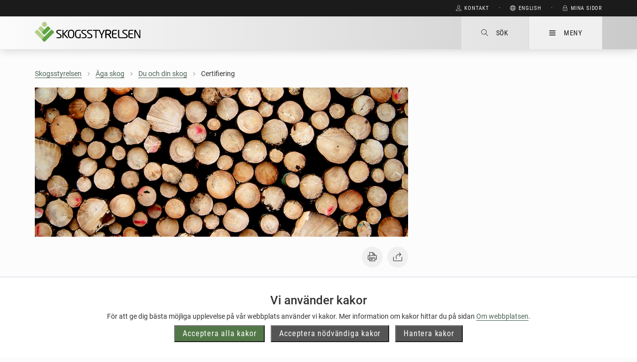

--- FILE ---
content_type: text/html; charset=utf-8
request_url: https://skogsstyrelsen.se/aga-skog/du-och-din-skog/certifiering/
body_size: 61494
content:

<!DOCTYPE html>
<html lang="sv" prefix="og: http://ogp.me/ns#">
<head>
    <meta http-equiv="X-UA-Compatible" content="IE=edge" />
    <meta name="viewport" content="width=device-width, initial-scale=1.0" />
    <meta http-equiv="content-type" content="text/html" charset="utf-8" />
    <meta property="og:title" content="Certifiering av skog" />
    <meta property="og:description" content="Skogscertifiering är ett frivilligt åtagande som du som skogsägare kan ta för ett ansvarsfullt och uthålligt skogsbruk. Efterfrågan på certifierade produkter från skogen ökar." />
    <meta property="og:url" content="https://www.skogsstyrelsen.se/aga-skog/du-och-din-skog/certifiering/" />
        <meta property="og:image" content="https://www.skogsstyrelsen.se/globalassets/mediaflowpro/bilder-aga-skog/003ss507.jpg2017-03-10" />
    <meta name="title" content="Certifiering av skog" />
    <meta name="description" content="Skogscertifiering är ett frivilligt åtagande som du som skogsägare kan ta för ett ansvarsfullt och uthålligt skogsbruk. Efterfrågan på certifierade produkter från skogen ökar." />
    <meta name="keywords" content="FSC, PEFC, skoglig certifiering, skogscertifiering" />
    <meta name="pageid" content="731" />
    <meta name="facebook-domain-verification" content="k19gd86rkovc1fdryspu9xiede2fcy" />

    <title>Certifiering - Skogsstyrelsen</title>
    <script type="text/javascript" src="/modules/EPiServer.Vizzit/ClientResources/js/vizzit.integration.js"></script>
<script type="text/javascript">
$vizzit$ = typeof $vizzit$ != 'undefined' ? $vizzit$ : {};
</script>
<script type="text/javascript">
$vizzit$ = {keys: $vizzit$.keys || {},client: $vizzit$.client || {},config: $vizzit$.config || {},endpoint: $vizzit$.endpoint || {},};
</script>
<script type="text/javascript">
$vizzit$.keys.public = 'OFpjNiNaXzvDc2Ekv14qFMBf2yy0bWMY7NSPviaRVbM=';
</script>
<script type="text/javascript">
$vizzit$.config.cookie_auto = false;
</script>

    
    <!-- Matomo -->
<script>
        var _paq = window._paq = window._paq || [];
        /* tracker methods like "setCustomDimension" should be called before "trackPageView" */
        _paq.push(["setExcludedQueryParams", ["account", "accountnum", "address", "address1", "address2", "address3", "addressline1", "addressline2", "adres", "adresse", "age", "alter", "auth", "authpw", "bic", "billingaddress", "billingaddress1", "billingaddress2", "calle", "cardnumber", "cc", "ccc", "cccsc", "cccvc", "cccvv", "ccexpiry", "ccexpmonth", "ccexpyear", "ccname", "ccnumber", "cctype", "cell", "cellphone", "city", "clientid", "clientsecret", "company", "consumerkey", "consumersecret", "contrasenya", "contrase\u00f1a", "creditcard", "creditcardnumber", "cvc", "cvv", "dateofbirth", "debitcard", "direcci\u00f3n", "dob", "domain", "ebost", "email", "emailaddress", "emailadresse", "epos", "epost", "eposta", "exp", "familyname", "firma", "firstname", "formlogin", "fullname", "gender", "geschlecht", "gst", "gstnumber", "handynummer", "has\u0142o", "heslo", "iban", "ibanaccountnum", "ibanaccountnumber", "id", "identifier", "indirizzo", "kartakredytowa", "kennwort", "keyconsumerkey", "keyconsumersecret", "konto", "kontonr", "kontonummer", "kredietkaart", "kreditkarte", "kreditkort", "lastname", "login", "mail", "mobiili", "mobile", "mobilne", "nachname", "name", "nickname", "osoite", "parole", "pass", "passord", "password", "passwort", "pasword", "paswort", "paword", "phone", "pin", "plz", "postalcode", "postcode", "postleitzahl", "privatekey", "publickey", "pw", "pwd", "pword", "pwrd", "rue", "secret", "secretq", "secretquestion", "shippingaddress", "shippingaddress1", "shippingaddress2", "socialsec", "socialsecuritynumber", "socsec", "sokak", "ssn", "steuernummer", "strasse", "street", "surname", "swift", "tax", "taxnumber", "tel", "telefon", "telefonnr", "telefonnummer", "telefono", "telephone", "token", "token_auth", "tokenauth", "t\u00e9l\u00e9phone", "ulica", "user", "username", "vat", "vatnumber", "via", "vorname", "wachtwoord", "wagwoord", "webhooksecret", "website", "zip", "zipcode"]]);

        _paq.push(['requireCookieConsent']);
        _paq.push(['trackPageView']);
        _paq.push(['enableLinkTracking']);
        (function () {
            var u = "//webbanalys.skogsstyrelsen.se/";
            _paq.push(['setTrackerUrl', u + 'matomo.php']);
            _paq.push(['setSiteId', '10']);
            var d = document, g = d.createElement('script'), s = d.getElementsByTagName('script')[0];
            g.async = true; g.src = u + 'matomo.js'; s.parentNode.insertBefore(g, s);
        })();
</script>
    <!-- End Matomo Code -->
    <link rel="stylesheet" href="/assets/css/style.css?v=50" type="text/css">
    <!--[if lt IE 9]>
        <script src="assets/components/js/vendor/html5shiv.min.js"></script>
    <![endif]-->
</head>
<body>

<div><div><div id="cookie__popup__settings"
     class="justify-content-center align-items-center cookie__popup__settings"
     role="dialog"
     aria-modal="true"
     aria-hidden="true"
     style="display: none">
    <div class="cookie__popup__settings__content" tabindex="-1">
        <div role="region" aria-labelledby="cookie-header" class="cookie__popup__settings__content__head" id="cookie__popup__settings__content__holder">
            <h1 id="cookie-header" class="cookie__popup__settings__content__head__headline" data-nosnippet="false">Inst&#228;llningar f&#246;r kakor</h1>
            <p class="cookie__popup__settings__content__head__description" data-nosnippet="false">
                    P&#229; skogsstyrelsen.se anv&#228;nder vi kakor (cookies). En kaka &#228;r en liten fil som lagras p&#229; din dator och som inneh&#229;ller information om ditt bes&#246;k p&#229; v&#229;r sida. Kakor anv&#228;nds f&#246;r att f&#246;rb&#228;ttra webbplatsen f&#246;r dig.
            </p>
            <button class="button primary accept-all-cookie-groups-btn" data-nosnippet="false">
                Acceptera alla kakor
            </button>
        </div>
        <div class="cookie__popup__settings__content__body">
            <div class="cookie__popup__settings__content__body__controls">
                <div role="region" aria-labelledby="necessary-heading" class="cookie__popup__settings__content__body__controls__panel">
                    <h2 id="necessary-heading" class="cookie__popup__settings__content__body__controls__panel__headline" data-nosnippet="false">
                            N&#246;dv&#228;ndiga kakor
                    </h2>
                    <p class="cookie__popup__settings__content__body__controls__panel__description" data-nosnippet="false" >
                            Kakor som beh&#246;vs f&#246;r att webbplatsen ska fungera och ge en bra och s&#228;ker anv&#228;ndarupplevelse. Dessa kakor kan du inte v&#228;lja bort.
                    </p>
                    <label class="switch" title="N&#246;dv&#228;ndiga kakor g&#229;r inte att inaktivera.">
                        <input type="checkbox" checked disabled>
                        <span class="slider round"></span>
                    </label>
                </div>
                <div role="region" aria-labelledby="analytical-heading" class="cookie__popup__settings__content__body__controls__panel">
                    <h2 id="analytical-heading" class="cookie__popup__settings__content__body__controls__panel__headline" data-nosnippet="false">
                            Analytiska kakor
                    </h2>
                    <p class="cookie__popup__settings__content__body__controls__panel__description" data-nosnippet="false">
                            Kakor som anv&#228;nds f&#246;r att analysera hur du som bes&#246;kare anv&#228;nder v&#229;r webbplats, vilket i sin tur hj&#228;lper oss att f&#246;rb&#228;ttra webbplatsen.
                    </p>
                    <label class="switch" for="analytical__cookie__category">
                        <input type="checkbox" 
                               id="analytical__cookie__category" 
                               aria-label="Aktivera analytiska kakor">
                        <span class="slider round"></span>
                    </label>
                </div>
            </div>
        </div>
        <div role="region" aria-labelledby="save-cookie-settings-btn" class="cookie__popup__settings__content__footer">
            <button id="save-cookie-settings-btn" class="button primary save-cookie-settings-btn" data-nosnippet="false">
                    Spara inst&#228;llningar
            </button>
        </div>
    </div>
</div>

<div id="cookie__bar"
     class="cookie__bar animated--block"
     role="banner"
     aria-hidden="true"
     style="display: none;">
    <div class="cookie__bar__content">
        <div role="region" class="cookie__bar__content__upper"  
             aria-labelledby="cookie-bar-heading"
             aria-describedby="cookie-bar-description">
            <span class="cookie__bar__content__upper__headline" id="cookie-bar-heading">Vi anv&#228;nder kakor</span>
            <span class="cookie__bar__content__upper__message" id="cookie-bar-description">
                <p>F&ouml;r att ge dig b&auml;sta m&ouml;jliga upplevelse p&aring; v&aring;r webbplats anv&auml;nder vi kakor. Mer information om kakor hittar du p&aring; sidan <a href="/om-webbplatsen/">Om webbplatsen</a>.</p>
            </span>
        </div>
        <div class="cookie__bar__content__buttons">
            <button class="button primary cookie__bar__content__buttons__button accept-all-cookies-btn">
                Acceptera alla kakor
            </button>
            <button class="button primary cookie__bar__content__buttons__button accept-necessary-cookies-btn">
                Acceptera n&#246;dv&#228;ndiga kakor
            </button>
            <button class="button primary cookie__bar__content__buttons__button manage-cookies-btn">
                Hantera kakor
            </button>
        </div>
    </div>
</div>

</div></div>

    <nav class="sidr right block-menu sidr-menu" id="sidr-right-menu" aria-label="Huvudmeny" aria-hidden="true">
    <header aria-label="Huvudnavigation">
       <div class="heading"><p>Meny</p><i id="menu-close" class="ti-close" style="display: none" tabindex="0" aria-label="test"></i></div> 
    </header>
    <ul class="clean clearfix primary"><li><a class="active" href="/aga-skog/">&#196;ga skog<i class="ti-angle-down" aria-hidden="true"></i></a><ul class="clean"><li><a class="active" href="/aga-skog/du-och-din-skog/">Du och din skog<i class="ti-angle-down" aria-hidden="true"></i></a><ul class="clean"><li><a href="/aga-skog/du-och-din-skog/vad-vill-du-med-din-skog/">Vad vill du med din skog?</a></li><li><a href="/aga-skog/du-och-din-skog/frihet-under-ansvar/">Frihet under ansvar</a></li><li><a href="/aga-skog/du-och-din-skog/skogsbruksplanen/">Skogsbruksplanen</a></li><li><a href="/aga-skog/du-och-din-skog/bestalla-skogsbrukstjanster/">Best&#228;lla skogsbrukstj&#228;nster</a></li><li><a href="/aga-skog/du-och-din-skog/skogsagarens-ekonomi/">Skogs&#228;garens ekonomi</a></li><li><a class="selected" href="/aga-skog/du-och-din-skog/certifiering/">Certifiering</a></li><li><a href="/aga-skog/du-och-din-skog/andra-verksamheter-i-skogen/">Andra verksamheter i skogen</a></li></ul></li><li><a href="/aga-skog/ny-som-skogsagare/">Ny som skogs&#228;gare</a><ul class="clean"></ul></li><li><a href="/aga-skog/hansyn-till-miljo-och-skyddade-arter/">H&#228;nsyn till milj&#246; och skyddade arter<i class="ti-angle-right" aria-hidden="true"></i></a><ul class="clean"><li><a href="/aga-skog/hansyn-till-miljo-och-skyddade-arter/hansyn-till-miljon/">H&#228;nsyn till milj&#246;n</a></li><li><a href="/aga-skog/hansyn-till-miljo-och-skyddade-arter/hansyn-till-fridlysta-arter/">H&#228;nsyn till fridlysta arter</a></li><li><a href="/aga-skog/hansyn-till-miljo-och-skyddade-arter/vagledningar-och-kunskapsstod-artskydd/">V&#228;gledningar och kunskapsst&#246;d artskydd</a></li><li><a href="/aga-skog/hansyn-till-miljo-och-skyddade-arter/hansyn-till-kulturlamningar/">H&#228;nsyn till kulturl&#228;mningar</a></li><li><a href="/aga-skog/hansyn-till-miljo-och-skyddade-arter/fornlamningar-och-ovriga-kulturhistoriska-lamningar/">Fornl&#228;mningar och &#246;vriga kulturhistoriska l&#228;mningar - t&#228;nk p&#229; detta</a></li><li><a href="/aga-skog/hansyn-till-miljo-och-skyddade-arter/malbilder-for-god-miljohansyn/">M&#229;lbilder f&#246;r god milj&#246;h&#228;nsyn</a></li></ul></li><li><a href="/aga-skog/skydda-skog/">Skydda skog<i class="ti-angle-right" aria-hidden="true"></i></a><ul class="clean"><li><a href="/aga-skog/skydda-skog/sa-gar-det-till-att-skydda-skog/">S&#229; g&#229;r det till att skydda skog</a></li><li><a href="/aga-skog/skydda-skog/foresla-skydd-av-din-skog/">F&#246;resl&#229; skydd av din skog</a></li><li><a href="/aga-skog/skydda-skog/frivilliga-avsattningar/">Frivilliga avs&#228;ttningar</a></li><li><a href="/aga-skog/skydda-skog/varden-att-bevara/">V&#228;rden att bevara</a></li><li><a href="/aga-skog/skydda-skog/naturreservat/">Naturreservat</a></li><li><a href="/aga-skog/skydda-skog/biotopskydd/">Biotopskyddsomr&#229;de</a></li><li><a href="/aga-skog/skydda-skog/naturvardsavtal/">Naturv&#229;rdsavtal</a></li><li><a href="/aga-skog/skydda-skog/natura-2000/">Natura 2000</a></li></ul></li><li><a href="/aga-skog/stod-och-bidrag/">St&#246;d och bidrag<i class="ti-angle-right" aria-hidden="true"></i></a><ul class="clean"><li><a href="/aga-skog/stod-och-bidrag/atervatningsavtal/">&#197;terv&#228;tningsavtal</a></li><li><a href="/aga-skog/stod-och-bidrag/stod-for-kompetensutveckling-2023-2027/">St&#246;d f&#246;r kompetensutveckling 2023-2027</a></li><li><a href="/aga-skog/stod-och-bidrag/nokas/">Nok&#229;s, st&#246;d till natur- och kulturmilj&#246;v&#229;rds&#229;tg&#228;rder i skogen</a></li><li><a href="/aga-skog/stod-och-bidrag/intresserad-av-att-fa-radgivning/">Anm&#228;l intresse f&#246;r r&#229;dgivning om natur- och kulturv&#228;rden</a></li><li><a href="/aga-skog/stod-och-bidrag/adellovsstod/">&#196;dell&#246;vsst&#246;d</a></li><li><a href="/aga-skog/stod-och-bidrag/anmal-intresse-for-radgivning-om-adellovskogsbruk/">Anm&#228;l intresse f&#246;r r&#229;dgivning om &#228;dell&#246;vskogsbruk</a></li><li><a href="/aga-skog/stod-och-bidrag/rundvirkesstiftelsen/">Rundvirkesstiftelsen</a></li></ul></li><li><a href="/aga-skog/individuell-radgivning/">Individuell r&#229;dgivning</a><ul class="clean"></ul></li><li><a href="/aga-skog/traffar-och-kurser/">Tr&#228;ffar och kurser</a><ul class="clean"></ul></li><li><a href="/aga-skog/skogens-sociala-varden/">Skogens sociala v&#228;rden<i class="ti-angle-right" aria-hidden="true"></i></a><ul class="clean"><li><a href="/aga-skog/skogens-sociala-varden/Vart-arbete-med-skogens-sociala-varden/">V&#229;rt arbete med skogens sociala v&#228;rden</a></li><li><a href="/aga-skog/skogens-sociala-varden/skog-och-halsa/">Skog och h&#228;lsa</a></li><li><a href="/aga-skog/skogens-sociala-varden/verksamhet-riktad-mot-skolan/">Verksamhet riktad mot skolan</a></li></ul></li><li><a href="/aga-skog/skogstrad/">Skogstr&#228;d</a><ul class="clean"></ul></li></ul></li><li><a href="/bruka-skog/">Bruka skog<i class="ti-angle-right" aria-hidden="true"></i></a><ul class="clean"><li><a href="/bruka-skog/avverkning/">Avverkning<i class="ti-angle-right" aria-hidden="true"></i></a><ul class="clean"><li><a href="/bruka-skog/avverkning/foryngringsavverkning/">F&#246;ryngringsavverkning</a></li><li><a href="/bruka-skog/avverkning/avverkning-for-andrad-markanvandning/">Avverkning f&#246;r &#228;ndrad markanv&#228;ndning</a></li><li><a href="/bruka-skog/avverkning/avverkning-for-att-bevara-och-utveckla-natur--och-kulturmiljovarden/">Avverkning f&#246;r att bevara och utveckla natur- och kulturmilj&#246;v&#228;rden</a></li><li><a href="/bruka-skog/avverkning/avverkning-i-adellovskog/">Avverkning i &#228;dell&#246;vskog</a></li><li><a href="/bruka-skog/avverkning/avverkning-i-fjallnara-skog/">Avverkning i fj&#228;lln&#228;ra skog</a></li><li><a href="/bruka-skog/avverkning/avverkning-av-skog-mindre-an-05-hektar/">Avverkning av skog mindre &#228;n 0,5 hektar</a></li></ul></li><li><a href="/bruka-skog/ny-skog-efter-avverkning/">Ny skog efter avverkning<i class="ti-angle-right" aria-hidden="true"></i></a><ul class="clean"><li><a href="/bruka-skog/ny-skog-efter-avverkning/markberedning/">Markberedning</a></li><li><a href="/bruka-skog/ny-skog-efter-avverkning/plantering/">Plantering</a></li><li><a href="/bruka-skog/ny-skog-efter-avverkning/naturlig-foryngring/">Naturlig f&#246;ryngring</a></li><li><a href="/bruka-skog/ny-skog-efter-avverkning/sadd/">S&#229;dd</a></li></ul></li><li><a href="/bruka-skog/rojning/">R&#246;jning</a><ul class="clean"></ul></li><li><a href="/bruka-skog/gallring/">Gallring</a><ul class="clean"></ul></li><li><a href="/bruka-skog/godsling/">G&#246;dsling</a><ul class="clean"></ul></li><li><a href="/bruka-skog/olika-satt-att-skota-din-skog/">Olika s&#228;tt att sk&#246;ta din skog<i class="ti-angle-right" aria-hidden="true"></i></a><ul class="clean"><li><a href="/bruka-skog/olika-satt-att-skota-din-skog/skogsskotsel-for-hog-tillvaxt/">Skogssk&#246;tsel f&#246;r h&#246;g tillv&#228;xt</a></li><li><a href="/bruka-skog/olika-satt-att-skota-din-skog/att-skota-blandskog/">Blandskog</a></li><li><a href="/bruka-skog/olika-satt-att-skota-din-skog/lovskogsskotsel/">L&#246;vskog</a></li><li><a href="/bruka-skog/olika-satt-att-skota-din-skog/viltanpassad-skogsskotsel/">Viltanpassad skogssk&#246;tsel</a></li><li><a href="/bruka-skog/olika-satt-att-skota-din-skog/anpassa-din-skog-till-ett-forandrat-klimat/">Anpassa din skog till ett f&#246;r&#228;ndrat klimat</a></li><li><a href="/bruka-skog/olika-satt-att-skota-din-skog/hansyn-till-skogens-sociala-varden/">Skog f&#246;r upplevelser och rekreation</a></li><li><a href="/bruka-skog/olika-satt-att-skota-din-skog/hyggesfritt-skogsbruk/">Hyggesfritt skogsbruk</a></li><li><a href="/bruka-skog/olika-satt-att-skota-din-skog/skogsskotselserien/">Skogssk&#246;tselserien</a></li></ul></li><li><a href="/bruka-skog/naturvard/">Naturv&#229;rdande sk&#246;tsel</a><ul class="clean"></ul></li><li><a href="/bruka-skog/skogsskador/">Skogsskador<i class="ti-angle-right" aria-hidden="true"></i></a><ul class="clean"><li><a href="/bruka-skog/skogsskador/skogsbrander/">Skogsbr&#228;nder</a></li><li><a href="/bruka-skog/skogsskador/stormskador/">Stormskador</a></li><li><a href="/bruka-skog/skogsskador/snoskador/">Sn&#246;skador</a></li><li><a href="/bruka-skog/skogsskador/korskador/">K&#246;rskador</a></li><li><a href="/bruka-skog/skogsskador/viltskador/">Viltskador</a></li><li><a href="/bruka-skog/skogsskador/renskador/">Skador av rensk&#246;tsel</a></li><li><a href="/bruka-skog/skogsskador/insektsskador/">Insektsskador</a></li><li><a href="/bruka-skog/skogsskador/svampskador/">Svampskador</a></li><li><a href="/bruka-skog/skogsskador/multiskadad-skog/">Multiskadad skog</a></li><li><a href="/bruka-skog/skogsskador/skogsskadesamordnare/">Skogsskadesamordnare</a></li></ul></li><li><a href="/bruka-skog/skogsbruk-och-rennaring/">Skogsbruk och renn&#228;ring</a><ul class="clean"></ul></li><li><a href="/bruka-skog/skogsbransle/">Skogsbr&#228;nsle<i class="ti-angle-right" aria-hidden="true"></i></a><ul class="clean"><li><a href="/bruka-skog/skogsbransle/grot---grenar-och-toppar/">Grot - grenar och toppar</a></li><li><a href="/bruka-skog/skogsbransle/skogsbranslegallring/">Skogsbr&#228;nslegallring</a></li><li><a href="/bruka-skog/skogsbransle/stubbskord/">Stubbsk&#246;rd</a></li><li><a href="/bruka-skog/skogsbransle/askaterforing/">Ask&#229;terf&#246;ring</a></li></ul></li><li><a href="/bruka-skog/dikning/">Dikning</a><ul class="clean"></ul></li><li><a href="/bruka-skog/vagar/">Skogsbilv&#228;gar</a><ul class="clean"></ul></li><li><a href="/bruka-skog/brant-erosionskanslig-terrang/">Brant erosionsk&#228;nslig terr&#228;ng<i class="ti-angle-right" aria-hidden="true"></i></a><ul class="clean"><li><a href="/bruka-skog/brant-erosionskanslig-terrang/Markens-stabilitet-i-brant-terrang/">Markens stabilitet i brant terr&#228;ng</a></li><li><a href="/bruka-skog/brant-erosionskanslig-terrang/sa-anpassar-du-ditt-skogsbruk/">S&#229; anpassar du ditt skogsbruk i erosionsk&#228;nslig terr&#228;ng</a></li><li><a href="/bruka-skog/brant-erosionskanslig-terrang/terrangkorning-och-skogsbilvagar/">Terr&#228;ngk&#246;rning och skogsbilv&#228;gar</a></li><li><a href="/bruka-skog/brant-erosionskanslig-terrang/Att-leda-och-passera-vatten/">Att leda och passera vatten</a></li><li><a href="/bruka-skog/brant-erosionskanslig-terrang/vad-gor-jag-nar-det-rasar/">Vad g&#246;r jag n&#228;r det rasar?</a></li></ul></li></ul></li><li><a href="/e-tjanster-och-kartor/">E-tj&#228;nster och kartor<i class="ti-angle-right" aria-hidden="true"></i></a><ul class="clean"><li><a href="/e-tjanster-och-kartor/mina-sidor/">Mina sidor<i class="ti-angle-right" aria-hidden="true"></i></a><ul class="clean"><li><a href="/e-tjanster-och-kartor/mina-sidor/om-mina-sidor/">Om Mina sidor</a></li><li><a href="/e-tjanster-och-kartor/mina-sidor/fragor-och-svar/">Fr&#229;gor och svar om Mina sidor</a></li><li><a href="/e-tjanster-och-kartor/mina-sidor/kontakta-support/">Kontakta support</a></li></ul></li><li><a href="/e-tjanster-och-kartor/karttjanster/">Karttj&#228;nster och geografisk information<i class="ti-angle-right" aria-hidden="true"></i></a><ul class="clean"><li><a href="/e-tjanster-och-kartor/karttjanster/skogens-parlor/">Skogens p&#228;rlor</a></li><li><a href="/e-tjanster-och-kartor/karttjanster/skogliga-grunddata/">Skogliga grunddata</a></li><li><a href="/e-tjanster-och-kartor/karttjanster/kartor-over-skador-pa-skog/">Kartor &#246;ver skador p&#229; skog</a></li><li><a href="/e-tjanster-och-kartor/karttjanster/skogsvattenkartan/">Skogsvattenkartan</a></li><li><a href="/e-tjanster-och-kartor/karttjanster/geodatatjanster/">Geodata att anv&#228;nda i eget GIS</a></li><li><a href="/e-tjanster-och-kartor/karttjanster/skogsstyrelsens-geodata/">Skogsstyrelsens geodata - beskrivningar</a></li><li><a href="/e-tjanster-och-kartor/karttjanster/gemensamma-kartsymboler/">Gemensamma kartsymboler</a></li><li><a href="/e-tjanster-och-kartor/karttjanster/skogens-karta/">Skogens karta</a></li></ul></li><li><a href="/e-tjanster-och-kartor/skogens-klimatrad/">Skogens klimatr&#229;d</a><ul class="clean"></ul></li><li><a href="/e-tjanster-och-kartor/soka-stod-och-bidrag/">S&#246;ka st&#246;d och bidrag</a><ul class="clean"></ul></li><li><a href="/e-tjanster-och-kartor/digitala-rad-om-rojning-for-din-skog/">Digitala r&#229;d om r&#246;jning f&#246;r din skog</a><ul class="clean"></ul></li><li><a href="/e-tjanster-och-kartor/blanketter/">Blanketter</a><ul class="clean"></ul></li><li><a href="/e-tjanster-och-kartor/nemus-api/">Nemus API – skogs&#228;renden f&#246;r f&#246;retag</a><ul class="clean"></ul></li></ul></li><li><a href="/lag-och-tillsyn/">Lag och tillsyn<i class="ti-angle-right" aria-hidden="true"></i></a><ul class="clean"><li><a href="/lag-och-tillsyn/atgarder-du-behover-anmala-eller-ansoka-om/">Skogliga &#229;tg&#228;rder du beh&#246;ver anm&#228;la eller ans&#246;ka om<i class="ti-angle-right" aria-hidden="true"></i></a><ul class="clean"><li><a href="/lag-och-tillsyn/atgarder-du-behover-anmala-eller-ansoka-om/undantag-fran-sexveckorsregeln/">Undantag fr&#229;n sexveckorsregeln</a></li></ul></li><li><a href="/lag-och-tillsyn/skogsvardslagen/">Skogsv&#229;rdslagen<i class="ti-angle-right" aria-hidden="true"></i></a><ul class="clean"><li><a href="/lag-och-tillsyn/skogsvardslagen/skog-pa-jordbruksmark/">Skog p&#229; jordbruksmark</a></li><li><a href="/lag-och-tillsyn/skogsvardslagen/miljohansyn-som-maste-tas/">Milj&#246;h&#228;nsyn som m&#229;ste tas</a></li></ul></li><li><a href="/lag-och-tillsyn/miljobalken-i-skogen/">Milj&#246;balken i skogen<i class="ti-angle-right" aria-hidden="true"></i></a><ul class="clean"><li><a href="/lag-och-tillsyn/miljobalken-i-skogen/anvandning-av-vaxtskyddsmedel/">Anv&#228;ndning av v&#228;xtskyddsmedel</a></li><li><a href="/lag-och-tillsyn/miljobalken-i-skogen/egenkontroll/">Egenkontroll</a></li><li><a href="/lag-och-tillsyn/miljobalken-i-skogen/skogliga-atgarder-som-kraver-samrad/">Skogliga &#229;tg&#228;rder som kr&#228;ver samr&#229;d</a></li></ul></li><li><a href="/lag-och-tillsyn/artskydd/">Artskydd<i class="ti-angle-right" aria-hidden="true"></i></a><ul class="clean"><li><a href="/lag-och-tillsyn/artskydd/hansyn-till-arter-vid-skogsskador/">H&#228;nsyn till arter vid skogsskador</a></li></ul></li><li><a href="/lag-och-tillsyn/forn--och-kulturlamningar/">Fornl&#228;mningar och andra kulturmilj&#246;v&#228;rden</a><ul class="clean"></ul></li><li><a href="/lag-och-tillsyn/renskotselratt/">Rensk&#246;tselr&#228;tt</a><ul class="clean"></ul></li><li><a href="/lag-och-tillsyn/ovriga-lagar/">&#214;vriga lagar</a><ul class="clean"></ul></li><li><a href="/lag-och-tillsyn/forfattningar/">Skogsstyrelsens f&#246;reskrifter</a><ul class="clean"></ul></li><li><a href="/lag-och-tillsyn/tillsyn/">Tillsyn</a><ul class="clean"></ul></li><li><a href="/lag-och-tillsyn/regler-for-bekampning-av-vaxtskadegorare/">Regler f&#246;r bek&#228;mpning av v&#228;xtskadeg&#246;rare</a><ul class="clean"></ul></li><li><a href="/lag-och-tillsyn/skogsodlingsmaterial/">Skogsodlingsmaterial</a><ul class="clean"></ul></li><li><a href="/lag-och-tillsyn/virkesmatning/">Virkesm&#228;tning</a><ul class="clean"></ul></li><li><a href="/lag-och-tillsyn/avskogningsforordningen/">Avskogningsf&#246;rordningen<i class="ti-angle-right" aria-hidden="true"></i></a><ul class="clean"><li><a href="/lag-och-tillsyn/avskogningsforordningen/eus-informationssystem-euis/">EU:s informationssystem (EUIS)</a></li><li><a href="/lag-och-tillsyn/avskogningsforordningen/vad-galler-for-skogsbruk-och-lantbruk/">Vad g&#228;ller f&#246;r skogsbruk och lantbruk</a></li><li><a href="/lag-och-tillsyn/avskogningsforordningen/aktiviteter-avskogningsforordningen/">Aktiviteter avskogningsf&#246;rordningen</a></li><li><a href="/lag-och-tillsyn/avskogningsforordningen/fragor-och-svar/">Fr&#229;gor och svar</a></li><li><a href="/lag-och-tillsyn/avskogningsforordningen/produkter-som-omfattas/">Produkter som omfattas</a></li><li><a href="/lag-och-tillsyn/avskogningsforordningen/system-for-tillborlig-aktsamhet/">System f&#246;r tillb&#246;rlig aktsamhet</a></li><li><a href="/lag-och-tillsyn/avskogningsforordningen/definitioner-avskogningsforordningen/">Definitioner</a></li></ul></li><li><a href="/lag-och-tillsyn/timmerforordningen/">Timmerf&#246;rordningen<i class="ti-angle-right" aria-hidden="true"></i></a><ul class="clean"><li><a href="/lag-och-tillsyn/timmerforordningen/bestammelser/">Best&#228;mmelser</a></li><li><a href="/lag-och-tillsyn/timmerforordningen/produkter-som-omfattas/">Produkter som omfattas</a></li><li><a href="/lag-och-tillsyn/timmerforordningen/definitioner/">Definitioner</a></li><li><a href="/lag-och-tillsyn/timmerforordningen/tillborlig-aktsamhet/">Tillb&#246;rlig aktsamhet</a></li><li><a href="/lag-och-tillsyn/timmerforordningen/riskhantering/">Riskhantering</a></li><li><a href="/lag-och-tillsyn/timmerforordningen/kontrollbesok/">Kontrollbes&#246;k</a></li><li><a href="/lag-och-tillsyn/timmerforordningen/overvakningsorganisationer/">&#214;vervakningsorganisationer</a></li></ul></li><li><a href="/lag-och-tillsyn/flegt-licenser/">FLEGT-licenser</a><ul class="clean"></ul></li></ul></li><li><a href="/miljo-och-klimat/">Milj&#246; och klimat<i class="ti-angle-right" aria-hidden="true"></i></a><ul class="clean"><li><a href="/miljo-och-klimat/bioenergi-fran-skogen/">Bioenergi fr&#229;n skogen</a><ul class="clean"></ul></li><li><a href="/miljo-och-klimat/biologisk-mangfald/">Biologisk m&#229;ngfald<i class="ti-angle-right" aria-hidden="true"></i></a><ul class="clean"><li><a href="/miljo-och-klimat/biologisk-mangfald/hotad-art-vitryggig-hackspett/">Vitryggig hackspett</a></li><li><a href="/miljo-och-klimat/biologisk-mangfald/signalarter/">Naturv&#229;rdsarter</a></li><li><a href="/miljo-och-klimat/biologisk-mangfald/nyckelbiotoper/">Nyckelbiotoper</a></li></ul></li><li><a href="/miljo-och-klimat/ekosystemtjanster/">Ekosystemtj&#228;nster</a><ul class="clean"></ul></li><li><a href="/miljo-och-klimat/gron-infrastruktur/">Gr&#246;n infrastruktur</a><ul class="clean"></ul></li><li><a href="/miljo-och-klimat/mark-och-vatten/">Mark och vatten</a><ul class="clean"></ul></li><li><a href="/miljo-och-klimat/levande-skogar/">Milj&#246;m&#229;let Levande skogar</a><ul class="clean"></ul></li><li><a href="/miljo-och-klimat/skogliga-konsekvensanalyser/">Skogliga konsekvensanalyser<i class="ti-angle-right" aria-hidden="true"></i></a><ul class="clean"><li><a href="/miljo-och-klimat/skogliga-konsekvensanalyser/skogliga-konsekvensanalyser-2015/">Skogliga konsekvensanalyser 2015</a></li></ul></li><li><a href="/miljo-och-klimat/skog-och-klimat/">Skog och klimat<i class="ti-angle-right" aria-hidden="true"></i></a><ul class="clean"><li><a href="/miljo-och-klimat/skog-och-klimat/atervatning-av-torvmark/">&#197;terv&#228;tning av torvmark</a></li><li><a href="/miljo-och-klimat/skog-och-klimat/effekter-av-klimatforandringarna/">Effekter av klimatf&#246;r&#228;ndringarna</a></li><li><a href="/miljo-och-klimat/skog-och-klimat/klimatvanligt-byggnadsmaterial/">Klimatv&#228;nligt byggnadsmaterial</a></li><li><a href="/miljo-och-klimat/skog-och-klimat/skogen-lagrar-kol/">Skogen lagrar kol</a></li><li><a href="/miljo-och-klimat/skog-och-klimat/skogens-roll-for-klimatet/">Skogens roll f&#246;r klimatet</a></li></ul></li><li><a href="/miljo-och-klimat/skydd-av-livsmiljoer/">Skydd av livsmilj&#246;er</a><ul class="clean"></ul></li></ul></li><li><a href="/statistik/">Statistik<i class="ti-angle-right" aria-hidden="true"></i></a><ul class="clean"><li><a href="/statistik/arbetskraft/">Arbetskraft<i class="ti-angle-right" aria-hidden="true"></i></a><ul class="clean"><li><a href="/statistik/arbetskraft/arbetolyckor-och-arbetssjukdomar/">Arbetsolyckor och arbetssjukdomar</a></li><li><a href="/statistik/arbetskraft/sysselsattning-i-skogsbruket/">Syssels&#228;ttning i skogsbruket</a></li></ul></li><li><a href="/statistik/avverkning/">Avverkning<i class="ti-angle-right" aria-hidden="true"></i></a><ul class="clean"><li><a href="/statistik/avverkning/avverkningsanmalningar/">Avverkningsanm&#228;lningar</a></li><li><a href="/statistik/avverkning/avverkningsstatistik/">Avverkningsstatistik</a></li><li><a href="/statistik/avverkning/lager-av-sagtimmer-massaved-och-massaflis/">Lager av rundvirke och massaflis</a></li></ul></li><li><a href="/statistik/ekonomi/">Ekonomi<i class="ti-angle-right" aria-hidden="true"></i></a><ul class="clean"><li><a href="/statistik/ekonomi/ekonomisk-statistik/">Ekonomisk statistik</a></li><li><a href="/statistik/ekonomi/kostnader-i-det-storskaliga-skogsbruket/">Kostnader i det storskaliga skogsbruket</a></li><li><a href="/statistik/ekonomi/priser-pa-skogsmark/">Priser p&#229; skogsmark</a></li><li><a href="/statistik/ekonomi/rundvirkespriser/">Rundvirkespriser</a></li></ul></li><li><a href="/statistik/fastighets--och-agarstruktur/">Fastigheter och &#228;gare<i class="ti-angle-right" aria-hidden="true"></i></a><ul class="clean"><li><a href="/statistik/fastighets--och-agarstruktur/fakta-om-undersokningen-fastighets-och-agarstruktur-i-skogsbruk/">Fakta om unders&#246;kningen Fastighets- och &#228;garstruktur i skogsbruk</a></li></ul></li><li><a href="/statistik/miljohansyn/">Milj&#246;h&#228;nsyn<i class="ti-angle-right" aria-hidden="true"></i></a><ul class="clean"><li><a href="/statistik/miljohansyn/grona-steg/">Gr&#246;na steg</a></li><li><a href="/statistik/miljohansyn/kulturmiljohansyn-vid-foryngringsavverkning/">Kulturmilj&#246;h&#228;nsyn vid f&#246;ryngringsavverkning</a></li><li><a href="/statistik/miljohansyn/miljohansyn-vid-foryngringsavverkning/">Milj&#246;h&#228;nsyn vid f&#246;ryngringsavverkning</a></li><li><a href="/statistik/miljohansyn/uppfoljning-av-biologisk-mangfald/">Uppf&#246;ljning av biologisk m&#229;ngfald</a></li></ul></li><li><a href="/statistik/skogsskador/">Skogsskador<i class="ti-angle-right" aria-hidden="true"></i></a><ul class="clean"><li><a href="/statistik/skogsskador/svarmningsovervakning/">Sv&#228;rmnings&#246;vervakning</a></li><li><a href="/statistik/skogsskador/abin-och-foderprognos/">&#196;bin och foderprognos</a></li></ul></li><li><a href="/statistik/skogsskotsel/">Skogssk&#246;tsel<i class="ti-angle-right" aria-hidden="true"></i></a><ul class="clean"><li><a href="/statistik/skogsskotsel/levererade-skogsplantor/">Levererade skogsplantor</a></li><li><a href="/statistik/skogsskotsel/atervaxternas-kvalitet/">&#197;terv&#228;xternas kvalitet</a></li><li><a href="/statistik/skogsskotsel/atgarder-i-skogsbruket/">&#197;tg&#228;rder i skogsbruket</a></li></ul></li><li><a href="/statistik/skyddad-skog/">Skyddad skog<i class="ti-angle-right" aria-hidden="true"></i></a><ul class="clean"><li><a href="/statistik/skyddad-skog/formellt-skyddad-skogsmark-frivilliga-avsattningar-hansynsytor-samt-improduktiv-skogsmark/">Formellt skyddad skogsmark, frivilliga avs&#228;ttningar, h&#228;nsynsytor samt improduktiv skogsmark</a></li><li><a href="/statistik/skyddad-skog/formella-skydd-och-ersattningar/">Skogsstyrelsens formella skydd och ers&#228;ttningar</a></li><li><a href="/statistik/skyddad-skog/frivilliga-avsattningar-och-certifiering/">Frivilliga avs&#228;ttningar och certifiering</a></li></ul></li><li><a href="/statistik/ovrig-statistik/">&#214;vrig statistik<i class="ti-angle-right" aria-hidden="true"></i></a><ul class="clean"><li><a href="/statistik/ovrig-statistik/utrikeshandel-med-skogs--och-skogsindustriprodukter/">Utrikeshandel med skogs- och skogsindustriprodukter</a></li><li><a href="/statistik/ovrig-statistik/internationell-skoglig-statistik/">Internationell skoglig statistik</a></li><li><a href="/statistik/ovrig-statistik/ovrig-skoglig-statistik/">&#214;vrig skoglig statistik</a></li><li><a href="/statistik/ovrig-statistik/historisk-statistik/">Historisk statistik (gamla Skogsstatistisk &#197;rsbok)</a></li></ul></li><li><a href="/statistik/temaomraden/">Temaomr&#229;den<i class="ti-angle-right" aria-hidden="true"></i></a><ul class="clean"><li><a href="/statistik/temaomraden/tatortsnara-skog/">T&#228;tortsn&#228;ra skog</a></li><li><a href="/statistik/temaomraden/jamstalldhet-i-skogen/">J&#228;mst&#228;lldhet i skogen</a></li></ul></li><li><a href="/statistik/bra-att-veta-om-statistiken/">Bra att veta om statistiken<i class="ti-angle-right" aria-hidden="true"></i></a><ul class="clean"><li><a href="/statistik/bra-att-veta-om-statistiken/publiceringsplan/">Publiceringsplan</a></li><li><a href="/statistik/bra-att-veta-om-statistiken/sekretesspolicy-for-skogsstyrelsens-statistik/">Sekretesspolicy</a></li><li><a href="/statistik/bra-att-veta-om-statistiken/statistikens-kvalitet/">Statistikens kvalitet</a></li><li><a href="/statistik/bra-att-veta-om-statistiken/enheter-och-symboler/">Enheter och symboler</a></li><li><a href="/statistik/bra-att-veta-om-statistiken/anvandningsvillkor/">Anv&#228;ndningsvillkor</a></li><li><a href="/statistik/bra-att-veta-om-statistiken/sveriges-officiella-statistik/">Om Sveriges officiella statistik</a></li></ul></li><li><a href="/statistik/statistikdatabas/">Statistikdatabas</a><ul class="clean"></ul></li></ul></li><li><a href="/om-oss/">Om oss<i class="ti-angle-right" aria-hidden="true"></i></a><ul class="clean"><li><a href="/om-oss/var-verksamhet/">V&#229;r verksamhet<i class="ti-angle-right" aria-hidden="true"></i></a><ul class="clean"><li><a href="/om-oss/var-verksamhet/vision-ide-och-strategi/">Vision, id&#233; och strategi</a></li><li><a href="/om-oss/var-verksamhet/regeringsuppdrag/">Regeringsuppdrag</a></li><li><a href="/om-oss/var-verksamhet/var-verksamhet-i-korthet/">V&#229;r verksamhet i korthet</a></li><li><a href="/om-oss/var-verksamhet/vart-hallbarhetsarbete/">V&#229;rt h&#229;llbarhetsarbete</a></li><li><a href="/om-oss/var-verksamhet/vart-miljoarbete/">V&#229;rt milj&#246;arbete</a></li><li><a href="/om-oss/var-verksamhet/vart-jamstalldhetsarbete/">V&#229;rt j&#228;mst&#228;lldhetsarbete</a></li><li><a href="/om-oss/var-verksamhet/projekt/">Projekt</a></li><li><a href="/om-oss/var-verksamhet/regional-utveckling/">Regional utveckling</a></li><li><a href="/om-oss/var-verksamhet/arsredovisning/">&#197;rsredovisning</a></li><li><a href="/om-oss/var-verksamhet/jobba-hos-oss/">Jobba hos oss</a></li><li><a href="/om-oss/var-verksamhet/filmskogen/">Filmskogen</a></li><li><a href="/om-oss/var-verksamhet/vara-skogsfastigheter/">V&#229;ra skogsfastigheter</a></li></ul></li><li><a href="/om-oss/organisation/">Organisation<i class="ti-angle-right" aria-hidden="true"></i></a><ul class="clean"><li><a href="/om-oss/organisation/ledning-och-styrelse/">Ledning och styrelse</a></li><li><a href="/om-oss/organisation/vara-distrikt/">V&#229;ra distrikt</a></li><li><a href="/om-oss/organisation/radgivande-grupper/">R&#229;dgivande grupper</a></li></ul></li><li><a href="/om-oss/pressrum/">Pressrum<i class="ti-angle-right" aria-hidden="true"></i></a><ul class="clean"><li><a href="/om-oss/pressrum/grafisk-profil/">Grafisk profil</a></li></ul></li><li><a href="/om-oss/remisser-och-yttranden/">Remisser och yttranden</a><ul class="clean"></ul></li><li><a href="/om-oss/rapporter-bocker-och-broschyrer/">Rapporter, b&#246;cker och broschyrer</a><ul class="clean"></ul></li><li><a href="/om-oss/var-tidning-skogseko/">V&#229;r tidning Skogseko</a><ul class="clean"></ul></li><li><a href="/om-oss/skogsstyrelsens-nyhetsbrev/">Skogsstyrelsens nyhetsbrev</a><ul class="clean"></ul></li><li><a href="/om-oss/upphandling/">Upphandling</a><ul class="clean"></ul></li><li><a href="/om-oss/internationellt-arbete/">Internationellt arbete<i class="ti-angle-right" aria-hidden="true"></i></a><ul class="clean"><li><a href="/om-oss/internationellt-arbete/agenda-2030-internationellt/">Internationellt arbete Agenda 2030</a></li><li><a href="/om-oss/internationellt-arbete/globalt-arbete/">Globalt arbete</a></li><li><a href="/om-oss/internationellt-arbete/arbete-i-naromradet/">Arbete i n&#228;romr&#229;det</a></li><li><a href="/om-oss/internationellt-arbete/europeiskt-samarbete/">Europeiskt samarbete</a></li><li><a href="/om-oss/internationellt-arbete/konventioner-och-avtal/">Konventioner och avtal</a></li><li><a href="/om-oss/internationellt-arbete/eu-arbete/">EU-arbete</a></li></ul></li></ul></li><li><a href="/produkter-och-tjanster/">Produkter och tj&#228;nster<i class="ti-angle-right" aria-hidden="true"></i></a><ul class="clean"><li><a href="/produkter-och-tjanster/motorsagsutbildningar/">Motors&#229;gsutbildningar<i class="ti-angle-right" aria-hidden="true"></i></a><ul class="clean"><li><a href="/produkter-och-tjanster/motorsagsutbildningar/motorsagsutbildning-nivaguide/">Motors&#229;gsutbildning niv&#229;guide</a></li><li><a href="/produkter-och-tjanster/motorsagsutbildningar/motorsagsutbildning-niva-a/">Motors&#229;gsutbildning Niv&#229; A</a></li><li><a href="/produkter-och-tjanster/motorsagsutbildningar/motorsagsutbildning-niva-b/">Motors&#229;gsutbildning Niv&#229; B</a></li><li><a href="/produkter-och-tjanster/motorsagsutbildningar/motorsagsutbildning-niva-ab/">Motors&#229;gsutbildning Niv&#229; AB</a></li><li><a href="/produkter-och-tjanster/motorsagsutbildningar/motorsagsutbildning-niva-ab--repetition/">Motors&#229;gsutbildning Niv&#229; AB − repetition</a></li><li><a href="/produkter-och-tjanster/motorsagsutbildningar/motorsagsutbildning-niva-c/">Motors&#229;gsutbildning Niv&#229; C</a></li><li><a href="/produkter-och-tjanster/motorsagsutbildningar/motorsagsutbildning-niva-d/">Motors&#229;gsutbildning Niv&#229; D</a></li><li><a href="/produkter-och-tjanster/motorsagsutbildningar/motorsagsutbildning-niva-e/">Motors&#229;gsutbildning Niv&#229; E</a></li><li><a href="/produkter-och-tjanster/motorsagsutbildningar/motorsagsutbildning-niva-f/">Motors&#229;gsutbildning Niv&#229; F</a></li><li><a href="/produkter-och-tjanster/motorsagsutbildningar/motorsagsutbildning-niva-i/">Motors&#229;gsutbildning Niv&#229; I</a></li><li><a href="/produkter-och-tjanster/motorsagsutbildningar/motorsagsutbildning-niva-s/">Motors&#229;gsutbildning Niv&#229; S</a></li><li><a href="/produkter-och-tjanster/motorsagsutbildningar/motorsagsutbildning-niva-v/">Motors&#229;gsutbildning Niv&#229; V</a></li></ul></li><li><a href="/produkter-och-tjanster/rojsagsutbildningar/">R&#246;js&#229;gsutbildningar<i class="ti-angle-right" aria-hidden="true"></i></a><ul class="clean"><li><a href="/produkter-och-tjanster/rojsagsutbildningar/rojsagsutbildning-nivaguide/">R&#246;js&#229;gsutbildning niv&#229;guide</a></li><li><a href="/produkter-och-tjanster/rojsagsutbildningar/rojsagsutbildning-niva-rt/">R&#246;js&#229;gsutbildning Niv&#229; RT</a></li><li><a href="/produkter-och-tjanster/rojsagsutbildningar/rojsagsutbildning-niva-ra/">R&#246;js&#229;gsutbildning Niv&#229; RA</a></li><li><a href="/produkter-och-tjanster/rojsagsutbildningar/rojsagsutbildning-niva-ra--repetition/">R&#246;js&#229;gsutbildning Niv&#229; RA − repetition</a></li><li><a href="/produkter-och-tjanster/rojsagsutbildningar/rojsagsutbildning-niva-rb/">R&#246;js&#229;gsutbildning Niv&#229; RB</a></li><li><a href="/produkter-och-tjanster/rojsagsutbildningar/rojsagsutbildning-niva-rarb/">R&#246;js&#229;gsutbildning Niv&#229; RARB</a></li><li><a href="/produkter-och-tjanster/rojsagsutbildningar/rojsagsutbildning-niva-rarb--repetition/">R&#246;js&#229;gsutbildning Niv&#229; RARB − repetition</a></li></ul></li><li><a href="/produkter-och-tjanster/syn-kurser/">SYN kurser</a><ul class="clean"></ul></li><li><a href="/produkter-och-tjanster/skogliga-utbildningar/">Skogliga utbildningar</a><ul class="clean"></ul></li><li><a href="/produkter-och-tjanster/inventeringar-och-besiktningar/">Inventeringar och besiktningar<i class="ti-angle-right" aria-hidden="true"></i></a><ul class="clean"><li><a href="/produkter-och-tjanster/inventeringar-och-besiktningar/naturvarden--kartlaggning/">Naturv&#228;rden - kartl&#228;ggning</a></li><li><a href="/produkter-och-tjanster/inventeringar-och-besiktningar/naturvardesinventering-enligt-svensk-standard-nvi/">Naturv&#228;rdesinventering enligt svensk standard (NVI)</a></li><li><a href="/produkter-och-tjanster/inventeringar-och-besiktningar/kulturmiljoinventering/">Kulturmilj&#246;inventering</a></li><li><a href="/produkter-och-tjanster/inventeringar-och-besiktningar/skadebesiktning/">Skadebesiktning</a></li></ul></li><li><a href="/produkter-och-tjanster/varderingar-skogsfastighet/">V&#228;rderingar skogsfastighet<i class="ti-angle-right" aria-hidden="true"></i></a><ul class="clean"><li><a href="/produkter-och-tjanster/varderingar-skogsfastighet/fastighetsvardering/">Fastighetsv&#228;rdering</a></li><li><a href="/produkter-och-tjanster/varderingar-skogsfastighet/intrangsvardering/">Intr&#229;ngsv&#228;rdering</a></li><li><a href="/produkter-och-tjanster/varderingar-skogsfastighet/skadevardering/">Skadev&#228;rdering</a></li></ul></li><li><a href="/produkter-och-tjanster/din-personliga-skogskonsulent/">Din personliga skogskonsulent</a><ul class="clean"></ul></li><li><a href="/produkter-och-tjanster/konsulttjanster/">Konsulttj&#228;nster</a><ul class="clean"></ul></li><li><a href="/produkter-och-tjanster/om-skogsstyrelsens-produkter-och-tjanster/">Om Skogsstyrelsens Produkter och tj&#228;nster<i class="ti-angle-right" aria-hidden="true"></i></a><ul class="clean"><li><a href="/produkter-och-tjanster/om-skogsstyrelsens-produkter-och-tjanster/allmanna-villkor-produkter-och-tjanster/">Allm&#228;nna villkor produkter och tj&#228;nster</a></li></ul></li><li><a href="/produkter-och-tjanster/fragor-och-svar-om-kundportalen/">Fr&#229;gor och svar om kundportalen</a><ul class="clean"></ul></li></ul></li></ul>
</nav>
    <form class="sidr right sidr-search" id="sidr-right-search" method="get" action="https://www.skogsstyrelsen.se/sok/" role="search" aria-label="sök" autocomplete="off" name="query" aria-hidden="true">
    <header aria-label="S&#246;k p&#229; skogsstyrelsen">
        <div class="search-wrapper">
            <input id="search-field" 
                   name="query" 
                   type="search" 
                   disabled aria-hidden="true"
                   placeholder="Vad s&#246;ker du?" 
                   aria-label="S&#246;k p&#229; skogsstyrelsen"/>
            <i tabindex="-1" id="search-close" class="ti-close" aria-label="St&#228;ng s&#246;kfunktion"></i>
        </div>
    </header>

    <div class="search-results">
        <p role="status" id="instanthitscount">Din sökning '<span id=query-text></span>' genererade <span id=hits></span> träffar.</p>
        <p><a href="https://www.skogsstyrelsen.se/sok/" id="all-search-hits-link">Se samtliga s&#246;ktr&#228;ffar</a></p>
        <div class="ajax-loader-id">
    <div class="ajax-loader-id_1 ajax-loader"></div>
    <div class="ajax-loader-id_2 ajax-loader"></div>
    <div class="ajax-loader-id_3 ajax-loader"></div>
    <div class="ajax-loader-id_4 ajax-loader"></div>
    <div class="ajax-loader-id_5 ajax-loader"></div>
    <div class="ajax-loader-id_6 ajax-loader"></div>
    <div class="ajax-loader-id_7 ajax-loader"></div>
    <div class="ajax-loader-id_8 ajax-loader"></div>
</div>
        <ul id="search-result-list"></ul>
    </div>
</form>

<script>
    document.addEventListener("DOMContentLoaded", function () {
        site.skogsstyrelsen.rightsidesearch('https://www.skogsstyrelsen.se/sok/');
    });
</script>
    <header id="site-header" class="fixed" aria-label="Toppnavigation">
    <section class="menu-upper" aria-label="Snabbnavigation">
    <div class="container">
        <div class="row">
            <div class="col-xs-12">
                <nav>
                    <ul class="clean clearfix">
                        <li class="accessibility-link hidden-xs">
                            <a href="#content" tabindex="0">G&#229; direkt till huvudinneh&#229;ll</a>
                        </li>
                        <li>
                            <a href="/kontakt/" class="no-border" tabindex="0">
                                <i class="ti-user margin-right-xs" aria-hidden="true"></i><span>Kontakt</span>
                            </a>
                        </li>        
                        <li>
                            <span aria-hidden="true">&sdot;</span>
                            <a href="https://www.skogsstyrelsen.se/en" class="no-border" tabindex="0">
                                <i class="ti-world margin-right-xs" aria-hidden="true"></i><span>English</span>
                            </a>
                        </li>
                        <li>
                            <span aria-hidden="true">&sdot;</span>
                            <a href="/e-tjanster-och-kartor/mina-sidor/" class="no-border" tabindex="0">
                                <span class="ti-lock margin-right-xs"></span><span>Mina sidor</span>
                            </a>
                        </li>
                    </ul>
                </nav>
            </div>
        </div>
    </div>
</section>
<section class="menu-lower" aria-label="Huvudnavigation">
    <div class="container">
        <div class="row">
            <div class="col-xs-12 col-sm-4 match-height">
                <div class="display-table">
                    <div class="display-table-cell">
                        <a href="/" tabindex="0" class="logo-container">
                            <img alt="Skogsstyrelsen, till startsidan" class="logo" src="/globalassets/skogsstyrelsen_logo_1rad-cropped.svg" />
                        </a>
                    </div>
                </div>
            </div>
            <div class="col-xs-12 col-sm-8 match-height menu-buttons-wrapper">
                <div class="clearfix">
                    <ul class="clean clearfix menu-buttons">
                        <li id="sidr-right-search-button" class="search" tabindex="0"><i class="ti-search margin-right-md" aria-hidden="true"></i>S&#246;k</li>
                        <li id="sidr-right-menu-button" class="menu" tabindex="0"><i class="ti-menu margin-right-md" aria-hidden="true"></i>Meny</li>
                    </ul>
                </div>
            </div>
        </div>
    </div>
</section>   
</header>

    <div id="contentwrapper">
        <main id="content" aria-label="Huvudinneh&#229;ll">
            
<div class="container">
    <div class="row">
    <nav class="col-md-12 rs_skip" aria-label="L&#228;nkstig">
        <ul class="breadcrumbs clearfix"><li><i class="ti-angle-left"></i><a href="/">Skogsstyrelsen</a><i class='ti-angle-right'></i></li><li><i class="ti-angle-left"></i><a href="/aga-skog/">&#196;ga skog</a><i class='ti-angle-right'></i></li><li><i class="ti-angle-left"></i><a href="/aga-skog/du-och-din-skog/">Du och din skog</a><i class='ti-angle-right'></i></li><li aria-current="page">Certifiering</li></ul>
    </nav>
</div>



    <div class="row">
        <div class="col-md-8">
            <div class="row">
                <div class="col-xs-12">
                    <article class="block-article" aria-labelledby="standardpage-main-heading">
                            <div >
                                <picture><source sizes="100vw, " srcset="/globalassets/mediaflowpro/bilder-aga-skog/003ss507.jpg2017-03-10?width=298 298w, /globalassets/mediaflowpro/bilder-aga-skog/003ss507.jpg2017-03-10?width=375 375w, /globalassets/mediaflowpro/bilder-aga-skog/003ss507.jpg2017-03-10?width=500 500w, /globalassets/mediaflowpro/bilder-aga-skog/003ss507.jpg2017-03-10?width=750 750w, " /><img alt="Timmer. Foto Henry Stahre. Foto: Henry Stahre" class="img-responsive" src="/globalassets/mediaflowpro/bilder-aga-skog/003ss507.jpg2017-03-10?width=750" /></picture>
                            </div>
                        <div class="inner">
                            <section class="block-tools rs_skip" aria-label="Verktyg f&#246;r utskrift och delning">
    <span role="button" class="print no-select" aria-label="Skriv ut">
        <i class="ti-printer"  title="Skriv ut"></i>
    </span>
    <span role="button" class="share tooltip-parent no-select" aria-label="Dela">
        <i class="ti-share" title="Dela"></i>
    </span>
</section>
<script>
    document.addEventListener("DOMContentLoaded", function () {
        site.skogsstyrelsen.tools();
        site.skogsstyrelsen.tooltip();
    });
</script>
                                <h1 id="standardpage-main-heading">Certifiering av skog</h1>

                                <p class="introduction">Skogscertifiering &#228;r ett frivilligt &#229;tagande som du som skogs&#228;gare kan ta f&#246;r ett ansvarsfullt och uth&#229;lligt skogsbruk. Efterfr&#229;gan p&#229; certifierade produkter fr&#229;n skogen &#246;kar.</p>



<p>Skogscertifiering innebär att du som skogsägare åtar dig att anpassa skogsbruket efter särskilda regler. Dessa gäller bland annat hur du bedriver skogsbruk, vilken hänsyn du tar till miljön och villkoren för dem som arbetar inom skogsbruket.</p>
<p>Skogsbruksplanen är en viktig del av certifieringen. Alla skogsägare som ställer upp på certifieringskraven kan bli certifierade.</p>
<h2 id="tva-certifieringsstandarder">Två certifieringsstandarder</h2>
<p>Vid en certifiering tecknar du ett avtal där dina åtaganden för den certifieringsstandard du valt framgår. I Sverige finns två system:</p>
<ul>
<li>FSC-standard</li>
<li>PEFC-standard</li>
</ul>
<p>Båda certifieringssystemen har likartade krav när det gäller skogsbruksstandard, miljöstandard och den sociala standarden. Det finns också skillnader mellan systemen. Kraven har tagits fram av respektive certifieringsorganisation. Många skogsägare är i dag dubbelcertifierade.</p>
<p>Eftersom certifieringen är en frivillig överenskommelse har Skogsstyrelsen som myndighet ingen del i certifieringsarbetet.</p>
<h2 id="vilka-ar-vinsterna-med-att-vara-certifierad">Vilka är vinsterna med att vara certifierad?</h2>
<p>Många kunder vill i dag köpa certifierade skogsprodukter. Genom att du certifierar din skogsfastighet kan du visa att du ställer upp på de krav som ställs. Detta stärker avsättningsmöjligheterna för skogsprodukter. Skogscertifiering kan bidra till att trä och papper blir starkare i konkurrensen med andra material och att marknadsandelarna för skogsprodukter ökar. Det ger en garanti och trovärdighet vilket gynnar skogsägaren och skogsbruket.</p>
<p>I dag är även många entreprenörer certifierade, vilket innebär att de lever upp till certifieringskraven om ett uthålligt skogsbruk med god balans mellan produktion, miljö och sociala intressen i sitt arbete</p>                            


                                <footer class="clearfix">
                                        <ul class="accordion" data-behaviour="multiple">
                                            <li>
                                                <span class="no-select active"><i class="ti-minus" aria-hidden="true"></i>Relaterade webbsidor</span>
                                                <div class="clearfix">
                                                    <ul><li><i class="ti-new-window"></i><a href="https://se.fsc.org/se-sv" target="" title="">Läs mer på FSCs webbplats (fsc.org)</a></li><li><i class="ti-new-window"></i><a href="http://pefc.se/" target="" title="">Läs mer på PEFCs webbplats (pefc.se)</a></li></ul>
                                                </div>
                                            </li>
                                        </ul>
                                                                    </footer>
                            <section class="tags-wrapper clearfix" aria-label="Senast uppdaterad information">
                                    <ul class="tags clearfix clean">
                                        <li>Senast uppdaterad: 2025-03-31</li>
                                    </ul>
                            </section>

                        </div>

                    </article>
                </div>
            </div>
            <div class="row">
                <aside class="col-sm-12" aria-label="Inneh&#229;llsyta 1">
                    
                </aside>
                <aside class="col-sm-6" aria-label="Inneh&#229;llsyta 2">
                    
                </aside>
                <aside class="col-sm-6" aria-label="Inneh&#229;llsyta 3">
                    
                </aside>
            </div>
        </div>
        <aside class="col-md-4" aria-label="Inneh&#229;llsyta h&#246;ger">
            
        </aside>
    </div>
</div>
<script>
    document.addEventListener("DOMContentLoaded", function () {
        site.skogsstyrelsen.accordion();
        site.skogsstyrelsen.qnaaccordion();
        site.skogsstyrelsen.foldoutbox();
    });
</script>

        </main>
    </div>

    
<footer id="footer">
    <div class="container">
        <div class="row">
            <div class="col-md-6 margin-bottom-tablet">
                <div class="row">
                    <div class="col-md-6 col-sm-6 margin-bottom-cell">
<div><div>
<div class="block-contact">

        <h2>Kontakta oss</h2>


    <ul>
                        


            <li class="margin-top-xs">
                Telefon: <a href="callto:010-172 10 00">010-172 10 00</a>
            </li>



                <li class="margin-top-xs">
                    <i class="ti-arrow-right" aria-hidden="true"></i><a href="/kontakt/kontaktformular/">Kontaktformul&#228;r</a>
                </li>
                <li class="margin-top-xs">
                    <i class="ti-arrow-right" aria-hidden="true"></i><a href="/kontakt/">Fler kontaktuppgifter</a>
                </li>
    </ul>
</div></div></div>
                    </div>
                    <div class="col-md-6 col-sm-6 margin-bottom-cell">
<div><div>    <div class="block-link standard match-min-height">
        <h2>L&#228;nkar</h2>
        <ul><li><i class="ti-arrow-right"></i><a href="/en/" target="" title="">In English</a></li><li><i class="ti-arrow-right"></i><a href="/om-oss/var-verksamhet/jobba-hos-oss/lediga-jobb/" target="" title="">Lediga jobb</a></li><li><i class="ti-arrow-right"></i><a href="/om-oss/pressrum/" target="" title="">Pressrum</a></li><li><i class="ti-arrow-right"></i><a href="/om-oss/skogsstyrelsens-nyhetsbrev/" target="" title="">Prenumerera på nyhetsbrev</a></li><li><i class="ti-arrow-right"></i><a href="/kontakt/behandling-av-personuppgifter/" target="" title="">Hantering av personuppgifter</a></li><li><i class="ti-arrow-right"></i><a href="/kontakt/visselblasning/" target="" title="">Visselblåsning</a></li></ul>
    </div>
</div></div>
                    </div>
                </div>
            </div>
            <div class="col-md-6">
                <div class="row">
                    <div class="col-md-6 col-sm-6 margin-bottom-cell">
<div><div>    <div class="block-link standard match-min-height">
        <h2>Om webbplatsen</h2>
        <ul><li><i class="ti-arrow-right"></i><a href="/om-webbplatsen/driftinformation/" target="" title="Driftinformation">Driftinformation</a></li><li><i class="ti-arrow-right"></i><a href="/om-webbplatsen/" target="" title="Om webbplatsen och kakor">Om webbplatsen och kakor</a></li><li><i class="ti-arrow-right"></i><a href="/om-webbplatsen/tillganglighet/" target="" title="Tillgänglighet">Tillgänglighet</a></li></ul>
    </div>
</div></div>
                    </div>
                    <div class="col-md-6 col-sm-6">
<div><div>    <div class="block-link standard match-min-height">
        <h2>Sociala medier</h2>
        <ul><li><i class="ti-facebook"></i><a href="https://www.facebook.com/skogsstyrelsen" target="" title="Följ oss på Facebook">Följ oss på Facebook</a></li><li><i class="ti-instagram"></i><a href="https://www.instagram.com/skogsstyrelsen/" target="" title="Följ oss på Instagram">Följ oss på Instagram</a></li><li><i class="ti-skogen-youtube"></i><a href="http://www.youtube.com/skogsstyrelsen" target="" title="">Följ oss på YouTube</a></li><li><i class="ti-new-window"></i><a href="https://www.linkedin.com/company/skogsstyrelsen/" target="" title="">Följ oss på LinkedIn</a></li><li><i class="ti-arrow-right"></i><a href="/kontakt/sociala-medier/" target="" title="">Mer om våra sociala medier</a></li></ul>
    </div>
</div></div>
                    </div>
                </div>
            </div>
        </div>
    </div>

</footer>




    <script type="text/javascript" src="/assets/js/script.min.js?v=50"></script>
    <script src="https://code.highcharts.com/highcharts.js"></script>
    <script src="https://code.highcharts.com/highcharts-more.js"></script>
    <script src="https://www.highcharts.com/docs/accessibility/accessibility-module"></script>
    <script src="https://code.highcharts.com/modules/exporting.js"></script>
    <script src="https://code.highcharts.com/modules/offline-exporting.js"></script>
    <script src="https://code.highcharts.com/modules/export-data.js"></script>
    <script src="https://code.highcharts.com/modules/accessibility.js"></script>

    

    <script>
        document.addEventListener("DOMContentLoaded", function () {

            site.skogsstyrelsen.sidr();
            site.skogsstyrelsen.matchheight();
            site.skogsstyrelsen.iewarning();
            site.skogsstyrelsen.slidercarousel();
            site.skogsstyrelsen.table();
            site.skogsstyrelsen.contentheight();
            //site.skogsstyrelsen.slider();
            site.skogsstyrelsen.modal();
            site.skogsstyrelsen.jplayer();
            site.skogsstyrelsen.sumoselect();
            site.skogsstyrelsen.cookie();
        });
    </script>
    <script type="text/javascript" src="https://dl.episerver.net/13.6.1/epi-util/find.js"></script>
<script type="text/javascript">
if(typeof FindApi === 'function'){var api = new FindApi();api.setApplicationUrl('/');api.setServiceApiBaseUrl('/find_v2/');api.processEventFromCurrentUri();api.bindWindowEvents();api.bindAClickEvent();api.sendBufferedEvents();}
</script>

    
    <div class="alert-overlay" data-animation-in="flipInX" data-animation-out="bounceOutUp" data-animation-delay="800" aria-hidden="true" aria-label="Varnings popup">
        <div class="alert">
            <div class="content clearfix">
                <i id="icon" aria-hidden="true"></i>
                <p class="message"></p>
                <i class="ti-close dismiss-notice" aria-hidden="true"></i>
                <div class="confirmation-controls" style="display: none;">
                    <button type="button" class="confirm-notice button tertiary alt">OK</button>
                    <button type="button" class="cancel-notice button tertiary alt">Avbryt</button>
                </div>
            </div>
        </div>
    </div>
</body>
</html>

--- FILE ---
content_type: text/css
request_url: https://skogsstyrelsen.se/assets/css/style.css?v=50
body_size: 31373
content:
@charset "UTF-8";a,abbr,acronym,address,applet,article,aside,audio,b,big,blockquote,body,canvas,caption,center,cite,code,dd,del,details,dfn,div,dl,dt,em,embed,fieldset,figcaption,figure,footer,form,h1,h2,h3,h4,h5,h6,header,hgroup,html,i,iframe,img,ins,kbd,label,legend,mark,menu,nav,object,output,p,pre,q,ruby,s,samp,section,small,span,strike,strong,sub,summary,sup,table,tbody,td,tfoot,th,thead,time,tr,tt,u,var,video{margin:0;padding:0;border:0;font:inherit;vertical-align:baseline}li,ol,ul{border:0;font:inherit;vertical-align:baseline}article,aside,details,figcaption,figure,footer,header,hgroup,menu,nav,section{display:block}blockquote,q{quotes:none}blockquote:after,blockquote:before,q:after,q:before{content:'';content:none}table{border-collapse:collapse;border-spacing:0}@-ms-viewport{width:device-width}.visible-lg,.visible-lg-block,.visible-lg-inline,.visible-lg-inline-block,.visible-md,.visible-md-block,.visible-md-inline,.visible-md-inline-block,.visible-print,.visible-print-block,.visible-print-inline,.visible-print-inline-block,.visible-sm,.visible-sm-block,.visible-sm-inline,.visible-sm-inline-block,.visible-xs,.visible-xs-block,.visible-xs-inline,.visible-xs-inline-block{display:none!important}@media (max-width:767px){.visible-xs{display:block!important}table.visible-xs{display:table}tr.visible-xs{display:table-row!important}td.visible-xs,th.visible-xs{display:table-cell!important}}@media (max-width:767px){.visible-xs-block{display:block!important}}@media (max-width:767px){.visible-xs-inline{display:inline!important}}@media (max-width:767px){.visible-xs-inline-block{display:inline-block!important}}@media (min-width:768px) and (max-width:991px){.visible-sm{display:block!important}table.visible-sm{display:table}tr.visible-sm{display:table-row!important}td.visible-sm,th.visible-sm{display:table-cell!important}}@media (min-width:768px) and (max-width:991px){.visible-sm-block{display:block!important}}@media (min-width:768px) and (max-width:991px){.visible-sm-inline{display:inline!important}}@media (min-width:768px) and (max-width:991px){.visible-sm-inline-block{display:inline-block!important}}@media (min-width:992px) and (max-width:1199px){.visible-md{display:block!important}table.visible-md{display:table}tr.visible-md{display:table-row!important}td.visible-md,th.visible-md{display:table-cell!important}}@media (min-width:992px) and (max-width:1199px){.visible-md-block{display:block!important}}@media (min-width:992px) and (max-width:1199px){.visible-md-inline{display:inline!important}}@media (min-width:992px) and (max-width:1199px){.visible-md-inline-block{display:inline-block!important}}@media (min-width:1200px){.visible-lg{display:block!important}table.visible-lg{display:table}tr.visible-lg{display:table-row!important}td.visible-lg,th.visible-lg{display:table-cell!important}}@media (min-width:1200px){.visible-lg-block{display:block!important}}@media (min-width:1200px){.visible-lg-inline{display:inline!important}}@media (min-width:1200px){.visible-lg-inline-block{display:inline-block!important}}@media (max-width:449px){.hidden-xxs{display:none!important}}@media (max-width:767px){.hidden-xs{display:none!important}}@media (min-width:768px) and (max-width:991px){.hidden-sm{display:none!important}}@media (min-width:992px) and (max-width:1199px){.hidden-md{display:none!important}}@media (min-width:1200px){.hidden-lg{display:none!important}}@media print{.visible-print{display:block!important}table.visible-print{display:table}tr.visible-print{display:table-row!important}td.visible-print,th.visible-print{display:table-cell!important}}@media print{.visible-print-block{display:block!important}}@media print{.visible-print-inline{display:inline!important}}@media print{.visible-print-inline-block{display:inline-block!important}}@media print{.hidden-print{display:none!important}}.container,.container-fluid{margin-right:auto;margin-left:auto;padding-left:15px;padding-right:15px}@media (min-width:768px){.container{width:750px}}@media (min-width:992px){.container{width:970px}}@media (min-width:1200px){.container{width:1170px}}.row{margin-left:-15px;margin-right:-15px}.col,.col-lg-1,.col-lg-10,.col-lg-11,.col-lg-12,.col-lg-2,.col-lg-3,.col-lg-4,.col-lg-5,.col-lg-6,.col-lg-7,.col-lg-8,.col-lg-9,.col-md-1,.col-md-10,.col-md-11,.col-md-12,.col-md-2,.col-md-3,.col-md-4,.col-md-5,.col-md-6,.col-md-7,.col-md-8,.col-md-9,.col-sm-1,.col-sm-10,.col-sm-11,.col-sm-12,.col-sm-2,.col-sm-3,.col-sm-4,.col-sm-5,.col-sm-6,.col-sm-7,.col-sm-8,.col-sm-9,.col-xs-1,.col-xs-10,.col-xs-11,.col-xs-12,.col-xs-2,.col-xs-3,.col-xs-4,.col-xs-5,.col-xs-6,.col-xs-7,.col-xs-8,.col-xs-9{position:relative;min-height:1px;padding-left:15px;padding-right:15px}.col,.col-xs-1,.col-xs-10,.col-xs-11,.col-xs-12,.col-xs-2,.col-xs-3,.col-xs-4,.col-xs-5,.col-xs-6,.col-xs-7,.col-xs-8,.col-xs-9{float:left}.col-xs-12{width:100%}.col-xs-11{width:91.66666667%}.col-xs-10{width:83.33333333%}.col-xs-9{width:75%}.col-xs-8{width:66.66666667%}.col-xs-7{width:58.33333333%}.col-xs-6{width:50%}.col-xs-5{width:41.66666667%}.col-xs-4{width:33.33333333%}.col-xs-3{width:25%}.col-xs-2{width:16.66666667%}.col-xs-1{width:8.33333333%}.col-xs-pull-12{right:100%}.col-xs-pull-11{right:91.66666667%}.col-xs-pull-10{right:83.33333333%}.col-xs-pull-9{right:75%}.col-xs-pull-8{right:66.66666667%}.col-xs-pull-7{right:58.33333333%}.col-xs-pull-6{right:50%}.col-xs-pull-5{right:41.66666667%}.col-xs-pull-4{right:33.33333333%}.col-xs-pull-3{right:25%}.col-xs-pull-2{right:16.66666667%}.col-xs-pull-1{right:8.33333333%}.col-xs-pull-0{right:auto}.col-xs-push-12{left:100%}.col-xs-push-11{left:91.66666667%}.col-xs-push-10{left:83.33333333%}.col-xs-push-9{left:75%}.col-xs-push-8{left:66.66666667%}.col-xs-push-7{left:58.33333333%}.col-xs-push-6{left:50%}.col-xs-push-5{left:41.66666667%}.col-xs-push-4{left:33.33333333%}.col-xs-push-3{left:25%}.col-xs-push-2{left:16.66666667%}.col-xs-push-1{left:8.33333333%}.col-xs-push-0{left:auto}.col-xs-offset-12{margin-left:100%}.col-xs-offset-11{margin-left:91.66666667%}.col-xs-offset-10{margin-left:83.33333333%}.col-xs-offset-9{margin-left:75%}.col-xs-offset-8{margin-left:66.66666667%}.col-xs-offset-7{margin-left:58.33333333%}.col-xs-offset-6{margin-left:50%}.col-xs-offset-5{margin-left:41.66666667%}.col-xs-offset-4{margin-left:33.33333333%}.col-xs-offset-3{margin-left:25%}.col-xs-offset-2{margin-left:16.66666667%}.col-xs-offset-1{margin-left:8.33333333%}.col-xs-offset-0{margin-left:0}@media (min-width:768px){.col,.col-sm-1,.col-sm-10,.col-sm-11,.col-sm-12,.col-sm-2,.col-sm-3,.col-sm-4,.col-sm-5,.col-sm-6,.col-sm-7,.col-sm-8,.col-sm-9{float:left}.col-sm-12{width:100%}.col-sm-11{width:91.66666667%}.col-sm-10{width:83.33333333%}.col-sm-9{width:75%}.col-sm-8{width:66.66666667%}.col-sm-7{width:58.33333333%}.col-sm-6{width:50%}.col-sm-5{width:41.66666667%}.col-sm-4{width:33.33333333%}.col-sm-3{width:25%}.col-sm-2{width:16.66666667%}.col-sm-1{width:8.33333333%}.col-sm-pull-12{right:100%}.col-sm-pull-11{right:91.66666667%}.col-sm-pull-10{right:83.33333333%}.col-sm-pull-9{right:75%}.col-sm-pull-8{right:66.66666667%}.col-sm-pull-7{right:58.33333333%}.col-sm-pull-6{right:50%}.col-sm-pull-5{right:41.66666667%}.col-sm-pull-4{right:33.33333333%}.col-sm-pull-3{right:25%}.col-sm-pull-2{right:16.66666667%}.col-sm-pull-1{right:8.33333333%}.col-sm-pull-0{right:auto}.col-sm-push-12{left:100%}.col-sm-push-11{left:91.66666667%}.col-sm-push-10{left:83.33333333%}.col-sm-push-9{left:75%}.col-sm-push-8{left:66.66666667%}.col-sm-push-7{left:58.33333333%}.col-sm-push-6{left:50%}.col-sm-push-5{left:41.66666667%}.col-sm-push-4{left:33.33333333%}.col-sm-push-3{left:25%}.col-sm-push-2{left:16.66666667%}.col-sm-push-1{left:8.33333333%}.col-sm-push-0{left:auto}.col-sm-offset-12{margin-left:100%}.col-sm-offset-11{margin-left:91.66666667%}.col-sm-offset-10{margin-left:83.33333333%}.col-sm-offset-9{margin-left:75%}.col-sm-offset-8{margin-left:66.66666667%}.col-sm-offset-7{margin-left:58.33333333%}.col-sm-offset-6{margin-left:50%}.col-sm-offset-5{margin-left:41.66666667%}.col-sm-offset-4{margin-left:33.33333333%}.col-sm-offset-3{margin-left:25%}.col-sm-offset-2{margin-left:16.66666667%}.col-sm-offset-1{margin-left:8.33333333%}.col-sm-offset-0{margin-left:0}}@media (min-width:992px){.col,.col-md-1,.col-md-10,.col-md-11,.col-md-12,.col-md-2,.col-md-3,.col-md-4,.col-md-5,.col-md-6,.col-md-7,.col-md-8,.col-md-9{float:left}.col-md-12{width:100%}.col-md-11{width:91.66666667%}.col-md-10{width:83.33333333%}.col-md-9{width:75%}.col-md-8{width:66.66666667%}.col-md-7{width:58.33333333%}.col-md-6{width:50%}.col-md-5{width:41.66666667%}.col-md-4{width:33.33333333%}.col-md-3{width:25%}.col-md-2{width:16.66666667%}.col-md-1{width:8.33333333%}.col-md-pull-12{right:100%}.col-md-pull-11{right:91.66666667%}.col-md-pull-10{right:83.33333333%}.col-md-pull-9{right:75%}.col-md-pull-8{right:66.66666667%}.col-md-pull-7{right:58.33333333%}.col-md-pull-6{right:50%}.col-md-pull-5{right:41.66666667%}.col-md-pull-4{right:33.33333333%}.col-md-pull-3{right:25%}.col-md-pull-2{right:16.66666667%}.col-md-pull-1{right:8.33333333%}.col-md-pull-0{right:auto}.col-md-push-12{left:100%}.col-md-push-11{left:91.66666667%}.col-md-push-10{left:83.33333333%}.col-md-push-9{left:75%}.col-md-push-8{left:66.66666667%}.col-md-push-7{left:58.33333333%}.col-md-push-6{left:50%}.col-md-push-5{left:41.66666667%}.col-md-push-4{left:33.33333333%}.col-md-push-3{left:25%}.col-md-push-2{left:16.66666667%}.col-md-push-1{left:8.33333333%}.col-md-push-0{left:auto}.col-md-offset-12{margin-left:100%}.col-md-offset-11{margin-left:91.66666667%}.col-md-offset-10{margin-left:83.33333333%}.col-md-offset-9{margin-left:75%}.col-md-offset-8{margin-left:66.66666667%}.col-md-offset-7{margin-left:58.33333333%}.col-md-offset-6{margin-left:50%}.col-md-offset-5{margin-left:41.66666667%}.col-md-offset-4{margin-left:33.33333333%}.col-md-offset-3{margin-left:25%}.col-md-offset-2{margin-left:16.66666667%}.col-md-offset-1{margin-left:8.33333333%}.col-md-offset-0{margin-left:0}}@media (min-width:1200px){.col,.col-lg-1,.col-lg-10,.col-lg-11,.col-lg-12,.col-lg-2,.col-lg-3,.col-lg-4,.col-lg-5,.col-lg-6,.col-lg-7,.col-lg-8,.col-lg-9{float:left}.col-lg-12{width:100%}.col-lg-11{width:91.66666667%}.col-lg-10{width:83.33333333%}.col-lg-9{width:75%}.col-lg-8{width:66.66666667%}.col-lg-7{width:58.33333333%}.col-lg-6{width:50%}.col-lg-5{width:41.66666667%}.col-lg-4{width:33.33333333%}.col-lg-3{width:25%}.col-lg-2{width:16.66666667%}.col-lg-1{width:8.33333333%}.col-lg-pull-12{right:100%}.col-lg-pull-11{right:91.66666667%}.col-lg-pull-10{right:83.33333333%}.col-lg-pull-9{right:75%}.col-lg-pull-8{right:66.66666667%}.col-lg-pull-7{right:58.33333333%}.col-lg-pull-6{right:50%}.col-lg-pull-5{right:41.66666667%}.col-lg-pull-4{right:33.33333333%}.col-lg-pull-3{right:25%}.col-lg-pull-2{right:16.66666667%}.col-lg-pull-1{right:8.33333333%}.col-lg-pull-0{right:auto}.col-lg-push-12{left:100%}.col-lg-push-11{left:91.66666667%}.col-lg-push-10{left:83.33333333%}.col-lg-push-9{left:75%}.col-lg-push-8{left:66.66666667%}.col-lg-push-7{left:58.33333333%}.col-lg-push-6{left:50%}.col-lg-push-5{left:41.66666667%}.col-lg-push-4{left:33.33333333%}.col-lg-push-3{left:25%}.col-lg-push-2{left:16.66666667%}.col-lg-push-1{left:8.33333333%}.col-lg-push-0{left:auto}.col-lg-offset-12{margin-left:100%}.col-lg-offset-11{margin-left:91.66666667%}.col-lg-offset-10{margin-left:83.33333333%}.col-lg-offset-9{margin-left:75%}.col-lg-offset-8{margin-left:66.66666667%}.col-lg-offset-7{margin-left:58.33333333%}.col-lg-offset-6{margin-left:50%}.col-lg-offset-5{margin-left:41.66666667%}.col-lg-offset-4{margin-left:33.33333333%}.col-lg-offset-3{margin-left:25%}.col-lg-offset-2{margin-left:16.66666667%}.col-lg-offset-1{margin-left:8.33333333%}.col-lg-offset-0{margin-left:0}}.clearfix,.clearfix:after,.clearfix:before,.container-fluid:after,.container-fluid:before,.container:after,.container:before,.row:after,.row:before{content:" ";display:table}.clearfix:after,.container-fluid:after,.container:after,.row:after{clear:both}.center-block{display:block;margin-left:auto;margin-right:auto}.pull-right{float:right!important}.pull-left{float:left!important}*,:after,:before{box-sizing:border-box}.slick-slider{position:relative;display:block;box-sizing:border-box;-webkit-touch-callout:none;-webkit-user-select:none;-khtml-user-select:none;-moz-user-select:none;-ms-user-select:none;user-select:none;-ms-touch-action:pan-y;touch-action:pan-y;-webkit-tap-highlight-color:transparent}.slick-list{position:relative;overflow:hidden;display:block;margin:0;padding:0}.slick-list:focus{outline:0}.slick-list.dragging{cursor:pointer;cursor:hand}.slick-slider .slick-list,.slick-slider .slick-track{-webkit-transform:translate3d(0,0,0);transform:translate3d(0,0,0)}.slick-track{position:relative;left:0;top:0;display:block}.slick-track:after,.slick-track:before{content:"";display:table}.slick-track:after{clear:both}.slick-loading .slick-track{visibility:hidden}.slick-slide{float:left;height:100%;min-height:1px;display:none}[dir=rtl] .slick-slide{float:right}.slick-slide img{display:block}.slick-slide.slick-loading img{display:none}.slick-slide.dragging img{pointer-events:none}.slick-initialized .slick-slide{display:block}.slick-initialized .slick-slide:focus{outline:0}.slick-loading .slick-slide{visibility:hidden}.slick-vertical .slick-slide{display:block;height:auto;border:1px solid transparent}.slick-arrow.slick-hidden{display:none}.slick-next,.slick-prev{font-size:0;line-height:0;background-color:transparent;position:absolute;top:50%;display:block;width:40px;height:40px;margin-top:-20px;padding:0;color:transparent;border:none;outline:0;cursor:pointer}.slick-next{right:-25px}.slick-prev{left:-25px}/*!
 * animate.css -http://daneden.me/animate
 * Version - 3.5.1
 * Licensed under the MIT license - http://opensource.org/licenses/MIT
 *
 * Copyright (c) 2016 Daniel Eden
 */.animated{-webkit-animation-duration:1s;animation-duration:1s;-webkit-animation-fill-mode:both;animation-fill-mode:both}.animated.infinite{-webkit-animation-iteration-count:infinite;animation-iteration-count:infinite}.animated.hinge{-webkit-animation-duration:2s;animation-duration:2s}.animated.bounceIn,.animated.bounceOut,.animated.flipOutX,.animated.flipOutY{-webkit-animation-duration:.75s;animation-duration:.75s}@-webkit-keyframes bounce{20%,53%,80%,from,to{-webkit-animation-timing-function:cubic-bezier(0.215,.61,.355,1);animation-timing-function:cubic-bezier(0.215,.61,.355,1);-webkit-transform:translate3d(0,0,0);transform:translate3d(0,0,0)}40%,43%{-webkit-animation-timing-function:cubic-bezier(0.755,.05,.855,.06);animation-timing-function:cubic-bezier(0.755,.05,.855,.06);-webkit-transform:translate3d(0,-30px,0);transform:translate3d(0,-30px,0)}70%{-webkit-animation-timing-function:cubic-bezier(0.755,.05,.855,.06);animation-timing-function:cubic-bezier(0.755,.05,.855,.06);-webkit-transform:translate3d(0,-15px,0);transform:translate3d(0,-15px,0)}90%{-webkit-transform:translate3d(0,-4px,0);transform:translate3d(0,-4px,0)}}@keyframes bounce{20%,53%,80%,from,to{-webkit-animation-timing-function:cubic-bezier(0.215,.61,.355,1);animation-timing-function:cubic-bezier(0.215,.61,.355,1);-webkit-transform:translate3d(0,0,0);transform:translate3d(0,0,0)}40%,43%{-webkit-animation-timing-function:cubic-bezier(0.755,.05,.855,.06);animation-timing-function:cubic-bezier(0.755,.05,.855,.06);-webkit-transform:translate3d(0,-30px,0);transform:translate3d(0,-30px,0)}70%{-webkit-animation-timing-function:cubic-bezier(0.755,.05,.855,.06);animation-timing-function:cubic-bezier(0.755,.05,.855,.06);-webkit-transform:translate3d(0,-15px,0);transform:translate3d(0,-15px,0)}90%{-webkit-transform:translate3d(0,-4px,0);transform:translate3d(0,-4px,0)}}.bounce{-webkit-animation-name:bounce;animation-name:bounce;-webkit-transform-origin:center bottom;transform-origin:center bottom}@-webkit-keyframes flash{50%,from,to{opacity:1}25%,75%{opacity:0}}@keyframes flash{50%,from,to{opacity:1}25%,75%{opacity:0}}.flash{-webkit-animation-name:flash;animation-name:flash}@-webkit-keyframes pulse{from{-webkit-transform:scale3d(1,1,1);transform:scale3d(1,1,1)}50%{-webkit-transform:scale3d(1.05,1.05,1.05);transform:scale3d(1.05,1.05,1.05)}to{-webkit-transform:scale3d(1,1,1);transform:scale3d(1,1,1)}}@keyframes pulse{from{-webkit-transform:scale3d(1,1,1);transform:scale3d(1,1,1)}50%{-webkit-transform:scale3d(1.05,1.05,1.05);transform:scale3d(1.05,1.05,1.05)}to{-webkit-transform:scale3d(1,1,1);transform:scale3d(1,1,1)}}.pulse{-webkit-animation-name:pulse;animation-name:pulse}@-webkit-keyframes rubberBand{from{-webkit-transform:scale3d(1,1,1);transform:scale3d(1,1,1)}30%{-webkit-transform:scale3d(1.25,.75,1);transform:scale3d(1.25,.75,1)}40%{-webkit-transform:scale3d(0.75,1.25,1);transform:scale3d(0.75,1.25,1)}50%{-webkit-transform:scale3d(1.15,.85,1);transform:scale3d(1.15,.85,1)}65%{-webkit-transform:scale3d(0.95,1.05,1);transform:scale3d(0.95,1.05,1)}75%{-webkit-transform:scale3d(1.05,.95,1);transform:scale3d(1.05,.95,1)}to{-webkit-transform:scale3d(1,1,1);transform:scale3d(1,1,1)}}@keyframes rubberBand{from{-webkit-transform:scale3d(1,1,1);transform:scale3d(1,1,1)}30%{-webkit-transform:scale3d(1.25,.75,1);transform:scale3d(1.25,.75,1)}40%{-webkit-transform:scale3d(0.75,1.25,1);transform:scale3d(0.75,1.25,1)}50%{-webkit-transform:scale3d(1.15,.85,1);transform:scale3d(1.15,.85,1)}65%{-webkit-transform:scale3d(0.95,1.05,1);transform:scale3d(0.95,1.05,1)}75%{-webkit-transform:scale3d(1.05,.95,1);transform:scale3d(1.05,.95,1)}to{-webkit-transform:scale3d(1,1,1);transform:scale3d(1,1,1)}}.rubberBand{-webkit-animation-name:rubberBand;animation-name:rubberBand}@-webkit-keyframes shake{from,to{-webkit-transform:translate3d(0,0,0);transform:translate3d(0,0,0)}10%,30%,50%,70%,90%{-webkit-transform:translate3d(-10px,0,0);transform:translate3d(-10px,0,0)}20%,40%,60%,80%{-webkit-transform:translate3d(10px,0,0);transform:translate3d(10px,0,0)}}@keyframes shake{from,to{-webkit-transform:translate3d(0,0,0);transform:translate3d(0,0,0)}10%,30%,50%,70%,90%{-webkit-transform:translate3d(-10px,0,0);transform:translate3d(-10px,0,0)}20%,40%,60%,80%{-webkit-transform:translate3d(10px,0,0);transform:translate3d(10px,0,0)}}.shake{-webkit-animation-name:shake;animation-name:shake}@-webkit-keyframes headShake{0%{-webkit-transform:translateX(0);transform:translateX(0)}6.5%{-webkit-transform:translateX(-6px) rotateY(-9deg);transform:translateX(-6px) rotateY(-9deg)}18.5%{-webkit-transform:translateX(5px) rotateY(7deg);transform:translateX(5px) rotateY(7deg)}31.5%{-webkit-transform:translateX(-3px) rotateY(-5deg);transform:translateX(-3px) rotateY(-5deg)}43.5%{-webkit-transform:translateX(2px) rotateY(3deg);transform:translateX(2px) rotateY(3deg)}50%{-webkit-transform:translateX(0);transform:translateX(0)}}@keyframes headShake{0%{-webkit-transform:translateX(0);transform:translateX(0)}6.5%{-webkit-transform:translateX(-6px) rotateY(-9deg);transform:translateX(-6px) rotateY(-9deg)}18.5%{-webkit-transform:translateX(5px) rotateY(7deg);transform:translateX(5px) rotateY(7deg)}31.5%{-webkit-transform:translateX(-3px) rotateY(-5deg);transform:translateX(-3px) rotateY(-5deg)}43.5%{-webkit-transform:translateX(2px) rotateY(3deg);transform:translateX(2px) rotateY(3deg)}50%{-webkit-transform:translateX(0);transform:translateX(0)}}.headShake{-webkit-animation-timing-function:ease-in-out;animation-timing-function:ease-in-out;-webkit-animation-name:headShake;animation-name:headShake}@-webkit-keyframes swing{20%{-webkit-transform:rotate3d(0,0,1,15deg);transform:rotate3d(0,0,1,15deg)}40%{-webkit-transform:rotate3d(0,0,1,-10deg);transform:rotate3d(0,0,1,-10deg)}60%{-webkit-transform:rotate3d(0,0,1,5deg);transform:rotate3d(0,0,1,5deg)}80%{-webkit-transform:rotate3d(0,0,1,-5deg);transform:rotate3d(0,0,1,-5deg)}to{-webkit-transform:rotate3d(0,0,1,0deg);transform:rotate3d(0,0,1,0deg)}}@keyframes swing{20%{-webkit-transform:rotate3d(0,0,1,15deg);transform:rotate3d(0,0,1,15deg)}40%{-webkit-transform:rotate3d(0,0,1,-10deg);transform:rotate3d(0,0,1,-10deg)}60%{-webkit-transform:rotate3d(0,0,1,5deg);transform:rotate3d(0,0,1,5deg)}80%{-webkit-transform:rotate3d(0,0,1,-5deg);transform:rotate3d(0,0,1,-5deg)}to{-webkit-transform:rotate3d(0,0,1,0deg);transform:rotate3d(0,0,1,0deg)}}.swing{-webkit-transform-origin:top center;transform-origin:top center;-webkit-animation-name:swing;animation-name:swing}@-webkit-keyframes tada{from{-webkit-transform:scale3d(1,1,1);transform:scale3d(1,1,1)}10%,20%{-webkit-transform:scale3d(0.9,.9,.9) rotate3d(0,0,1,-3deg);transform:scale3d(0.9,.9,.9) rotate3d(0,0,1,-3deg)}30%,50%,70%,90%{-webkit-transform:scale3d(1.1,1.1,1.1) rotate3d(0,0,1,3deg);transform:scale3d(1.1,1.1,1.1) rotate3d(0,0,1,3deg)}40%,60%,80%{-webkit-transform:scale3d(1.1,1.1,1.1) rotate3d(0,0,1,-3deg);transform:scale3d(1.1,1.1,1.1) rotate3d(0,0,1,-3deg)}to{-webkit-transform:scale3d(1,1,1);transform:scale3d(1,1,1)}}@keyframes tada{from{-webkit-transform:scale3d(1,1,1);transform:scale3d(1,1,1)}10%,20%{-webkit-transform:scale3d(0.9,.9,.9) rotate3d(0,0,1,-3deg);transform:scale3d(0.9,.9,.9) rotate3d(0,0,1,-3deg)}30%,50%,70%,90%{-webkit-transform:scale3d(1.1,1.1,1.1) rotate3d(0,0,1,3deg);transform:scale3d(1.1,1.1,1.1) rotate3d(0,0,1,3deg)}40%,60%,80%{-webkit-transform:scale3d(1.1,1.1,1.1) rotate3d(0,0,1,-3deg);transform:scale3d(1.1,1.1,1.1) rotate3d(0,0,1,-3deg)}to{-webkit-transform:scale3d(1,1,1);transform:scale3d(1,1,1)}}.tada{-webkit-animation-name:tada;animation-name:tada}@-webkit-keyframes wobble{from{-webkit-transform:none;transform:none}15%{-webkit-transform:translate3d(-25%,0,0) rotate3d(0,0,1,-5deg);transform:translate3d(-25%,0,0) rotate3d(0,0,1,-5deg)}30%{-webkit-transform:translate3d(20%,0,0) rotate3d(0,0,1,3deg);transform:translate3d(20%,0,0) rotate3d(0,0,1,3deg)}45%{-webkit-transform:translate3d(-15%,0,0) rotate3d(0,0,1,-3deg);transform:translate3d(-15%,0,0) rotate3d(0,0,1,-3deg)}60%{-webkit-transform:translate3d(10%,0,0) rotate3d(0,0,1,2deg);transform:translate3d(10%,0,0) rotate3d(0,0,1,2deg)}75%{-webkit-transform:translate3d(-5%,0,0) rotate3d(0,0,1,-1deg);transform:translate3d(-5%,0,0) rotate3d(0,0,1,-1deg)}to{-webkit-transform:none;transform:none}}@keyframes wobble{from{-webkit-transform:none;transform:none}15%{-webkit-transform:translate3d(-25%,0,0) rotate3d(0,0,1,-5deg);transform:translate3d(-25%,0,0) rotate3d(0,0,1,-5deg)}30%{-webkit-transform:translate3d(20%,0,0) rotate3d(0,0,1,3deg);transform:translate3d(20%,0,0) rotate3d(0,0,1,3deg)}45%{-webkit-transform:translate3d(-15%,0,0) rotate3d(0,0,1,-3deg);transform:translate3d(-15%,0,0) rotate3d(0,0,1,-3deg)}60%{-webkit-transform:translate3d(10%,0,0) rotate3d(0,0,1,2deg);transform:translate3d(10%,0,0) rotate3d(0,0,1,2deg)}75%{-webkit-transform:translate3d(-5%,0,0) rotate3d(0,0,1,-1deg);transform:translate3d(-5%,0,0) rotate3d(0,0,1,-1deg)}to{-webkit-transform:none;transform:none}}.wobble{-webkit-animation-name:wobble;animation-name:wobble}@-webkit-keyframes jello{11.1%,from,to{-webkit-transform:none;transform:none}22.2%{-webkit-transform:skewX(-12.5deg) skewY(-12.5deg);transform:skewX(-12.5deg) skewY(-12.5deg)}33.3%{-webkit-transform:skewX(6.25deg) skewY(6.25deg);transform:skewX(6.25deg) skewY(6.25deg)}44.4%{-webkit-transform:skewX(-3.125deg) skewY(-3.125deg);transform:skewX(-3.125deg) skewY(-3.125deg)}55.5%{-webkit-transform:skewX(1.5625deg) skewY(1.5625deg);transform:skewX(1.5625deg) skewY(1.5625deg)}66.6%{-webkit-transform:skewX(-.78125deg) skewY(-.78125deg);transform:skewX(-.78125deg) skewY(-.78125deg)}77.7%{-webkit-transform:skewX(0.39063deg) skewY(0.39063deg);transform:skewX(0.39063deg) skewY(0.39063deg)}88.8%{-webkit-transform:skewX(-.19531deg) skewY(-.19531deg);transform:skewX(-.19531deg) skewY(-.19531deg)}}@keyframes jello{11.1%,from,to{-webkit-transform:none;transform:none}22.2%{-webkit-transform:skewX(-12.5deg) skewY(-12.5deg);transform:skewX(-12.5deg) skewY(-12.5deg)}33.3%{-webkit-transform:skewX(6.25deg) skewY(6.25deg);transform:skewX(6.25deg) skewY(6.25deg)}44.4%{-webkit-transform:skewX(-3.125deg) skewY(-3.125deg);transform:skewX(-3.125deg) skewY(-3.125deg)}55.5%{-webkit-transform:skewX(1.5625deg) skewY(1.5625deg);transform:skewX(1.5625deg) skewY(1.5625deg)}66.6%{-webkit-transform:skewX(-.78125deg) skewY(-.78125deg);transform:skewX(-.78125deg) skewY(-.78125deg)}77.7%{-webkit-transform:skewX(0.39063deg) skewY(0.39063deg);transform:skewX(0.39063deg) skewY(0.39063deg)}88.8%{-webkit-transform:skewX(-.19531deg) skewY(-.19531deg);transform:skewX(-.19531deg) skewY(-.19531deg)}}.jello{-webkit-animation-name:jello;animation-name:jello;-webkit-transform-origin:center;transform-origin:center}@-webkit-keyframes bounceIn{20%,40%,60%,80%,from,to{-webkit-animation-timing-function:cubic-bezier(0.215,.61,.355,1);animation-timing-function:cubic-bezier(0.215,.61,.355,1)}0%{opacity:0;-webkit-transform:scale3d(0.3,.3,.3);transform:scale3d(0.3,.3,.3)}20%{-webkit-transform:scale3d(1.1,1.1,1.1);transform:scale3d(1.1,1.1,1.1)}40%{-webkit-transform:scale3d(0.9,.9,.9);transform:scale3d(0.9,.9,.9)}60%{opacity:1;-webkit-transform:scale3d(1.03,1.03,1.03);transform:scale3d(1.03,1.03,1.03)}80%{-webkit-transform:scale3d(0.97,.97,.97);transform:scale3d(0.97,.97,.97)}to{opacity:1;-webkit-transform:scale3d(1,1,1);transform:scale3d(1,1,1)}}@keyframes bounceIn{20%,40%,60%,80%,from,to{-webkit-animation-timing-function:cubic-bezier(0.215,.61,.355,1);animation-timing-function:cubic-bezier(0.215,.61,.355,1)}0%{opacity:0;-webkit-transform:scale3d(0.3,.3,.3);transform:scale3d(0.3,.3,.3)}20%{-webkit-transform:scale3d(1.1,1.1,1.1);transform:scale3d(1.1,1.1,1.1)}40%{-webkit-transform:scale3d(0.9,.9,.9);transform:scale3d(0.9,.9,.9)}60%{opacity:1;-webkit-transform:scale3d(1.03,1.03,1.03);transform:scale3d(1.03,1.03,1.03)}80%{-webkit-transform:scale3d(0.97,.97,.97);transform:scale3d(0.97,.97,.97)}to{opacity:1;-webkit-transform:scale3d(1,1,1);transform:scale3d(1,1,1)}}.bounceIn{-webkit-animation-name:bounceIn;animation-name:bounceIn}@-webkit-keyframes bounceInDown{60%,75%,90%,from,to{-webkit-animation-timing-function:cubic-bezier(0.215,.61,.355,1);animation-timing-function:cubic-bezier(0.215,.61,.355,1)}0%{opacity:0;-webkit-transform:translate3d(0,-3000px,0);transform:translate3d(0,-3000px,0)}60%{opacity:1;-webkit-transform:translate3d(0,25px,0);transform:translate3d(0,25px,0)}75%{-webkit-transform:translate3d(0,-10px,0);transform:translate3d(0,-10px,0)}90%{-webkit-transform:translate3d(0,5px,0);transform:translate3d(0,5px,0)}to{-webkit-transform:none;transform:none}}@keyframes bounceInDown{60%,75%,90%,from,to{-webkit-animation-timing-function:cubic-bezier(0.215,.61,.355,1);animation-timing-function:cubic-bezier(0.215,.61,.355,1)}0%{opacity:0;-webkit-transform:translate3d(0,-3000px,0);transform:translate3d(0,-3000px,0)}60%{opacity:1;-webkit-transform:translate3d(0,25px,0);transform:translate3d(0,25px,0)}75%{-webkit-transform:translate3d(0,-10px,0);transform:translate3d(0,-10px,0)}90%{-webkit-transform:translate3d(0,5px,0);transform:translate3d(0,5px,0)}to{-webkit-transform:none;transform:none}}.bounceInDown{-webkit-animation-name:bounceInDown;animation-name:bounceInDown}@-webkit-keyframes bounceInLeft{60%,75%,90%,from,to{-webkit-animation-timing-function:cubic-bezier(0.215,.61,.355,1);animation-timing-function:cubic-bezier(0.215,.61,.355,1)}0%{opacity:0;-webkit-transform:translate3d(-3000px,0,0);transform:translate3d(-3000px,0,0)}60%{opacity:1;-webkit-transform:translate3d(25px,0,0);transform:translate3d(25px,0,0)}75%{-webkit-transform:translate3d(-10px,0,0);transform:translate3d(-10px,0,0)}90%{-webkit-transform:translate3d(5px,0,0);transform:translate3d(5px,0,0)}to{-webkit-transform:none;transform:none}}@keyframes bounceInLeft{60%,75%,90%,from,to{-webkit-animation-timing-function:cubic-bezier(0.215,.61,.355,1);animation-timing-function:cubic-bezier(0.215,.61,.355,1)}0%{opacity:0;-webkit-transform:translate3d(-3000px,0,0);transform:translate3d(-3000px,0,0)}60%{opacity:1;-webkit-transform:translate3d(25px,0,0);transform:translate3d(25px,0,0)}75%{-webkit-transform:translate3d(-10px,0,0);transform:translate3d(-10px,0,0)}90%{-webkit-transform:translate3d(5px,0,0);transform:translate3d(5px,0,0)}to{-webkit-transform:none;transform:none}}.bounceInLeft{-webkit-animation-name:bounceInLeft;animation-name:bounceInLeft}@-webkit-keyframes bounceInRight{60%,75%,90%,from,to{-webkit-animation-timing-function:cubic-bezier(0.215,.61,.355,1);animation-timing-function:cubic-bezier(0.215,.61,.355,1)}from{opacity:0;-webkit-transform:translate3d(3000px,0,0);transform:translate3d(3000px,0,0)}60%{opacity:1;-webkit-transform:translate3d(-25px,0,0);transform:translate3d(-25px,0,0)}75%{-webkit-transform:translate3d(10px,0,0);transform:translate3d(10px,0,0)}90%{-webkit-transform:translate3d(-5px,0,0);transform:translate3d(-5px,0,0)}to{-webkit-transform:none;transform:none}}@keyframes bounceInRight{60%,75%,90%,from,to{-webkit-animation-timing-function:cubic-bezier(0.215,.61,.355,1);animation-timing-function:cubic-bezier(0.215,.61,.355,1)}from{opacity:0;-webkit-transform:translate3d(3000px,0,0);transform:translate3d(3000px,0,0)}60%{opacity:1;-webkit-transform:translate3d(-25px,0,0);transform:translate3d(-25px,0,0)}75%{-webkit-transform:translate3d(10px,0,0);transform:translate3d(10px,0,0)}90%{-webkit-transform:translate3d(-5px,0,0);transform:translate3d(-5px,0,0)}to{-webkit-transform:none;transform:none}}.bounceInRight{-webkit-animation-name:bounceInRight;animation-name:bounceInRight}@-webkit-keyframes bounceInUp{60%,75%,90%,from,to{-webkit-animation-timing-function:cubic-bezier(0.215,.61,.355,1);animation-timing-function:cubic-bezier(0.215,.61,.355,1)}from{opacity:0;-webkit-transform:translate3d(0,3000px,0);transform:translate3d(0,3000px,0)}60%{opacity:1;-webkit-transform:translate3d(0,-20px,0);transform:translate3d(0,-20px,0)}75%{-webkit-transform:translate3d(0,10px,0);transform:translate3d(0,10px,0)}90%{-webkit-transform:translate3d(0,-5px,0);transform:translate3d(0,-5px,0)}to{-webkit-transform:translate3d(0,0,0);transform:translate3d(0,0,0)}}@keyframes bounceInUp{60%,75%,90%,from,to{-webkit-animation-timing-function:cubic-bezier(0.215,.61,.355,1);animation-timing-function:cubic-bezier(0.215,.61,.355,1)}from{opacity:0;-webkit-transform:translate3d(0,3000px,0);transform:translate3d(0,3000px,0)}60%{opacity:1;-webkit-transform:translate3d(0,-20px,0);transform:translate3d(0,-20px,0)}75%{-webkit-transform:translate3d(0,10px,0);transform:translate3d(0,10px,0)}90%{-webkit-transform:translate3d(0,-5px,0);transform:translate3d(0,-5px,0)}to{-webkit-transform:translate3d(0,0,0);transform:translate3d(0,0,0)}}.bounceInUp{-webkit-animation-name:bounceInUp;animation-name:bounceInUp}@-webkit-keyframes bounceOut{20%{-webkit-transform:scale3d(0.9,.9,.9);transform:scale3d(0.9,.9,.9)}50%,55%{opacity:1;-webkit-transform:scale3d(1.1,1.1,1.1);transform:scale3d(1.1,1.1,1.1)}to{opacity:0;-webkit-transform:scale3d(0.3,.3,.3);transform:scale3d(0.3,.3,.3)}}@keyframes bounceOut{20%{-webkit-transform:scale3d(0.9,.9,.9);transform:scale3d(0.9,.9,.9)}50%,55%{opacity:1;-webkit-transform:scale3d(1.1,1.1,1.1);transform:scale3d(1.1,1.1,1.1)}to{opacity:0;-webkit-transform:scale3d(0.3,.3,.3);transform:scale3d(0.3,.3,.3)}}.bounceOut{-webkit-animation-name:bounceOut;animation-name:bounceOut}@-webkit-keyframes bounceOutDown{20%{-webkit-transform:translate3d(0,10px,0);transform:translate3d(0,10px,0)}40%,45%{opacity:1;-webkit-transform:translate3d(0,-20px,0);transform:translate3d(0,-20px,0)}to{opacity:0;-webkit-transform:translate3d(0,2000px,0);transform:translate3d(0,2000px,0)}}@keyframes bounceOutDown{20%{-webkit-transform:translate3d(0,10px,0);transform:translate3d(0,10px,0)}40%,45%{opacity:1;-webkit-transform:translate3d(0,-20px,0);transform:translate3d(0,-20px,0)}to{opacity:0;-webkit-transform:translate3d(0,2000px,0);transform:translate3d(0,2000px,0)}}.bounceOutDown{-webkit-animation-name:bounceOutDown;animation-name:bounceOutDown}@-webkit-keyframes bounceOutLeft{20%{opacity:1;-webkit-transform:translate3d(20px,0,0);transform:translate3d(20px,0,0)}to{opacity:0;-webkit-transform:translate3d(-2000px,0,0);transform:translate3d(-2000px,0,0)}}@keyframes bounceOutLeft{20%{opacity:1;-webkit-transform:translate3d(20px,0,0);transform:translate3d(20px,0,0)}to{opacity:0;-webkit-transform:translate3d(-2000px,0,0);transform:translate3d(-2000px,0,0)}}.bounceOutLeft{-webkit-animation-name:bounceOutLeft;animation-name:bounceOutLeft}@-webkit-keyframes bounceOutRight{20%{opacity:1;-webkit-transform:translate3d(-20px,0,0);transform:translate3d(-20px,0,0)}to{opacity:0;-webkit-transform:translate3d(2000px,0,0);transform:translate3d(2000px,0,0)}}@keyframes bounceOutRight{20%{opacity:1;-webkit-transform:translate3d(-20px,0,0);transform:translate3d(-20px,0,0)}to{opacity:0;-webkit-transform:translate3d(2000px,0,0);transform:translate3d(2000px,0,0)}}.bounceOutRight{-webkit-animation-name:bounceOutRight;animation-name:bounceOutRight}@-webkit-keyframes bounceOutUp{20%{-webkit-transform:translate3d(0,-10px,0);transform:translate3d(0,-10px,0)}40%,45%{opacity:1;-webkit-transform:translate3d(0,20px,0);transform:translate3d(0,20px,0)}to{opacity:0;-webkit-transform:translate3d(0,-2000px,0);transform:translate3d(0,-2000px,0)}}@keyframes bounceOutUp{20%{-webkit-transform:translate3d(0,-10px,0);transform:translate3d(0,-10px,0)}40%,45%{opacity:1;-webkit-transform:translate3d(0,20px,0);transform:translate3d(0,20px,0)}to{opacity:0;-webkit-transform:translate3d(0,-2000px,0);transform:translate3d(0,-2000px,0)}}.bounceOutUp{-webkit-animation-name:bounceOutUp;animation-name:bounceOutUp}@-webkit-keyframes fadeIn{from{opacity:0}to{opacity:1}}@keyframes fadeIn{from{opacity:0}to{opacity:1}}.fadeIn{-webkit-animation-name:fadeIn;animation-name:fadeIn}@-webkit-keyframes fadeInDown{from{opacity:0;-webkit-transform:translate3d(0,-100%,0);transform:translate3d(0,-100%,0)}to{opacity:1;-webkit-transform:none;transform:none}}@keyframes fadeInDown{from{opacity:0;-webkit-transform:translate3d(0,-100%,0);transform:translate3d(0,-100%,0)}to{opacity:1;-webkit-transform:none;transform:none}}.fadeInDown{-webkit-animation-name:fadeInDown;animation-name:fadeInDown}@-webkit-keyframes fadeInDownBig{from{opacity:0;-webkit-transform:translate3d(0,-2000px,0);transform:translate3d(0,-2000px,0)}to{opacity:1;-webkit-transform:none;transform:none}}@keyframes fadeInDownBig{from{opacity:0;-webkit-transform:translate3d(0,-2000px,0);transform:translate3d(0,-2000px,0)}to{opacity:1;-webkit-transform:none;transform:none}}.fadeInDownBig{-webkit-animation-name:fadeInDownBig;animation-name:fadeInDownBig}@-webkit-keyframes fadeInLeft{from{opacity:0;-webkit-transform:translate3d(-100%,0,0);transform:translate3d(-100%,0,0)}to{opacity:1;-webkit-transform:none;transform:none}}@keyframes fadeInLeft{from{opacity:0;-webkit-transform:translate3d(-100%,0,0);transform:translate3d(-100%,0,0)}to{opacity:1;-webkit-transform:none;transform:none}}.fadeInLeft{-webkit-animation-name:fadeInLeft;animation-name:fadeInLeft}@-webkit-keyframes fadeInLeftBig{from{opacity:0;-webkit-transform:translate3d(-2000px,0,0);transform:translate3d(-2000px,0,0)}to{opacity:1;-webkit-transform:none;transform:none}}@keyframes fadeInLeftBig{from{opacity:0;-webkit-transform:translate3d(-2000px,0,0);transform:translate3d(-2000px,0,0)}to{opacity:1;-webkit-transform:none;transform:none}}.fadeInLeftBig{-webkit-animation-name:fadeInLeftBig;animation-name:fadeInLeftBig}@-webkit-keyframes fadeInRight{from{opacity:0;-webkit-transform:translate3d(100%,0,0);transform:translate3d(100%,0,0)}to{opacity:1;-webkit-transform:none;transform:none}}@keyframes fadeInRight{from{opacity:0;-webkit-transform:translate3d(100%,0,0);transform:translate3d(100%,0,0)}to{opacity:1;-webkit-transform:none;transform:none}}.fadeInRight{-webkit-animation-name:fadeInRight;animation-name:fadeInRight}@-webkit-keyframes fadeInRightBig{from{opacity:0;-webkit-transform:translate3d(2000px,0,0);transform:translate3d(2000px,0,0)}to{opacity:1;-webkit-transform:none;transform:none}}@keyframes fadeInRightBig{from{opacity:0;-webkit-transform:translate3d(2000px,0,0);transform:translate3d(2000px,0,0)}to{opacity:1;-webkit-transform:none;transform:none}}.fadeInRightBig{-webkit-animation-name:fadeInRightBig;animation-name:fadeInRightBig}@-webkit-keyframes fadeInUp{from{opacity:0;-webkit-transform:translate3d(0,100%,0);transform:translate3d(0,100%,0)}to{opacity:1;-webkit-transform:none;transform:none}}@keyframes fadeInUp{from{opacity:0;-webkit-transform:translate3d(0,100%,0);transform:translate3d(0,100%,0)}to{opacity:1;-webkit-transform:none;transform:none}}.fadeInUp{-webkit-animation-name:fadeInUp;animation-name:fadeInUp}@-webkit-keyframes fadeInUpBig{from{opacity:0;-webkit-transform:translate3d(0,2000px,0);transform:translate3d(0,2000px,0)}to{opacity:1;-webkit-transform:none;transform:none}}@keyframes fadeInUpBig{from{opacity:0;-webkit-transform:translate3d(0,2000px,0);transform:translate3d(0,2000px,0)}to{opacity:1;-webkit-transform:none;transform:none}}.fadeInUpBig{-webkit-animation-name:fadeInUpBig;animation-name:fadeInUpBig}@-webkit-keyframes fadeOut{from{opacity:1}to{opacity:0}}@keyframes fadeOut{from{opacity:1}to{opacity:0}}.fadeOut{-webkit-animation-name:fadeOut;animation-name:fadeOut}@-webkit-keyframes fadeOutDown{from{opacity:1}to{opacity:0;-webkit-transform:translate3d(0,100%,0);transform:translate3d(0,100%,0)}}@keyframes fadeOutDown{from{opacity:1}to{opacity:0;-webkit-transform:translate3d(0,100%,0);transform:translate3d(0,100%,0)}}.fadeOutDown{-webkit-animation-name:fadeOutDown;animation-name:fadeOutDown}@-webkit-keyframes fadeOutDownBig{from{opacity:1}to{opacity:0;-webkit-transform:translate3d(0,2000px,0);transform:translate3d(0,2000px,0)}}@keyframes fadeOutDownBig{from{opacity:1}to{opacity:0;-webkit-transform:translate3d(0,2000px,0);transform:translate3d(0,2000px,0)}}.fadeOutDownBig{-webkit-animation-name:fadeOutDownBig;animation-name:fadeOutDownBig}@-webkit-keyframes fadeOutLeft{from{opacity:1}to{opacity:0;-webkit-transform:translate3d(-100%,0,0);transform:translate3d(-100%,0,0)}}@keyframes fadeOutLeft{from{opacity:1}to{opacity:0;-webkit-transform:translate3d(-100%,0,0);transform:translate3d(-100%,0,0)}}.fadeOutLeft{-webkit-animation-name:fadeOutLeft;animation-name:fadeOutLeft}@-webkit-keyframes fadeOutLeftBig{from{opacity:1}to{opacity:0;-webkit-transform:translate3d(-2000px,0,0);transform:translate3d(-2000px,0,0)}}@keyframes fadeOutLeftBig{from{opacity:1}to{opacity:0;-webkit-transform:translate3d(-2000px,0,0);transform:translate3d(-2000px,0,0)}}.fadeOutLeftBig{-webkit-animation-name:fadeOutLeftBig;animation-name:fadeOutLeftBig}@-webkit-keyframes fadeOutRight{from{opacity:1}to{opacity:0;-webkit-transform:translate3d(100%,0,0);transform:translate3d(100%,0,0)}}@keyframes fadeOutRight{from{opacity:1}to{opacity:0;-webkit-transform:translate3d(100%,0,0);transform:translate3d(100%,0,0)}}.fadeOutRight{-webkit-animation-name:fadeOutRight;animation-name:fadeOutRight}@-webkit-keyframes fadeOutRightBig{from{opacity:1}to{opacity:0;-webkit-transform:translate3d(2000px,0,0);transform:translate3d(2000px,0,0)}}@keyframes fadeOutRightBig{from{opacity:1}to{opacity:0;-webkit-transform:translate3d(2000px,0,0);transform:translate3d(2000px,0,0)}}.fadeOutRightBig{-webkit-animation-name:fadeOutRightBig;animation-name:fadeOutRightBig}@-webkit-keyframes fadeOutUp{from{opacity:1}to{opacity:0;-webkit-transform:translate3d(0,-100%,0);transform:translate3d(0,-100%,0)}}@keyframes fadeOutUp{from{opacity:1}to{opacity:0;-webkit-transform:translate3d(0,-100%,0);transform:translate3d(0,-100%,0)}}.fadeOutUp{-webkit-animation-name:fadeOutUp;animation-name:fadeOutUp}@-webkit-keyframes fadeOutUpBig{from{opacity:1}to{opacity:0;-webkit-transform:translate3d(0,-2000px,0);transform:translate3d(0,-2000px,0)}}@keyframes fadeOutUpBig{from{opacity:1}to{opacity:0;-webkit-transform:translate3d(0,-2000px,0);transform:translate3d(0,-2000px,0)}}.fadeOutUpBig{-webkit-animation-name:fadeOutUpBig;animation-name:fadeOutUpBig}@-webkit-keyframes flip{from{-webkit-transform:perspective(400px) rotate3d(0,1,0,-360deg);transform:perspective(400px) rotate3d(0,1,0,-360deg);-webkit-animation-timing-function:ease-out;animation-timing-function:ease-out}40%{-webkit-transform:perspective(400px) translate3d(0,0,150px) rotate3d(0,1,0,-190deg);transform:perspective(400px) translate3d(0,0,150px) rotate3d(0,1,0,-190deg);-webkit-animation-timing-function:ease-out;animation-timing-function:ease-out}50%{-webkit-transform:perspective(400px) translate3d(0,0,150px) rotate3d(0,1,0,-170deg);transform:perspective(400px) translate3d(0,0,150px) rotate3d(0,1,0,-170deg);-webkit-animation-timing-function:ease-in;animation-timing-function:ease-in}80%{-webkit-transform:perspective(400px) scale3d(0.95,.95,.95);transform:perspective(400px) scale3d(0.95,.95,.95);-webkit-animation-timing-function:ease-in;animation-timing-function:ease-in}to{-webkit-transform:perspective(400px);transform:perspective(400px);-webkit-animation-timing-function:ease-in;animation-timing-function:ease-in}}@keyframes flip{from{-webkit-transform:perspective(400px) rotate3d(0,1,0,-360deg);transform:perspective(400px) rotate3d(0,1,0,-360deg);-webkit-animation-timing-function:ease-out;animation-timing-function:ease-out}40%{-webkit-transform:perspective(400px) translate3d(0,0,150px) rotate3d(0,1,0,-190deg);transform:perspective(400px) translate3d(0,0,150px) rotate3d(0,1,0,-190deg);-webkit-animation-timing-function:ease-out;animation-timing-function:ease-out}50%{-webkit-transform:perspective(400px) translate3d(0,0,150px) rotate3d(0,1,0,-170deg);transform:perspective(400px) translate3d(0,0,150px) rotate3d(0,1,0,-170deg);-webkit-animation-timing-function:ease-in;animation-timing-function:ease-in}80%{-webkit-transform:perspective(400px) scale3d(0.95,.95,.95);transform:perspective(400px) scale3d(0.95,.95,.95);-webkit-animation-timing-function:ease-in;animation-timing-function:ease-in}to{-webkit-transform:perspective(400px);transform:perspective(400px);-webkit-animation-timing-function:ease-in;animation-timing-function:ease-in}}.animated.flip{-webkit-backface-visibility:visible;backface-visibility:visible;-webkit-animation-name:flip;animation-name:flip}@-webkit-keyframes flipInX{from{-webkit-transform:perspective(400px) rotate3d(1,0,0,90deg);transform:perspective(400px) rotate3d(1,0,0,90deg);-webkit-animation-timing-function:ease-in;animation-timing-function:ease-in;opacity:0}40%{-webkit-transform:perspective(400px) rotate3d(1,0,0,-20deg);transform:perspective(400px) rotate3d(1,0,0,-20deg);-webkit-animation-timing-function:ease-in;animation-timing-function:ease-in}60%{-webkit-transform:perspective(400px) rotate3d(1,0,0,10deg);transform:perspective(400px) rotate3d(1,0,0,10deg);opacity:1}80%{-webkit-transform:perspective(400px) rotate3d(1,0,0,-5deg);transform:perspective(400px) rotate3d(1,0,0,-5deg)}to{-webkit-transform:perspective(400px);transform:perspective(400px)}}@keyframes flipInX{from{-webkit-transform:perspective(400px) rotate3d(1,0,0,90deg);transform:perspective(400px) rotate3d(1,0,0,90deg);-webkit-animation-timing-function:ease-in;animation-timing-function:ease-in;opacity:0}40%{-webkit-transform:perspective(400px) rotate3d(1,0,0,-20deg);transform:perspective(400px) rotate3d(1,0,0,-20deg);-webkit-animation-timing-function:ease-in;animation-timing-function:ease-in}60%{-webkit-transform:perspective(400px) rotate3d(1,0,0,10deg);transform:perspective(400px) rotate3d(1,0,0,10deg);opacity:1}80%{-webkit-transform:perspective(400px) rotate3d(1,0,0,-5deg);transform:perspective(400px) rotate3d(1,0,0,-5deg)}to{-webkit-transform:perspective(400px);transform:perspective(400px)}}.flipInX{-webkit-backface-visibility:visible!important;backface-visibility:visible!important;-webkit-animation-name:flipInX;animation-name:flipInX}@-webkit-keyframes flipInY{from{-webkit-transform:perspective(400px) rotate3d(0,1,0,90deg);transform:perspective(400px) rotate3d(0,1,0,90deg);-webkit-animation-timing-function:ease-in;animation-timing-function:ease-in;opacity:0}40%{-webkit-transform:perspective(400px) rotate3d(0,1,0,-20deg);transform:perspective(400px) rotate3d(0,1,0,-20deg);-webkit-animation-timing-function:ease-in;animation-timing-function:ease-in}60%{-webkit-transform:perspective(400px) rotate3d(0,1,0,10deg);transform:perspective(400px) rotate3d(0,1,0,10deg);opacity:1}80%{-webkit-transform:perspective(400px) rotate3d(0,1,0,-5deg);transform:perspective(400px) rotate3d(0,1,0,-5deg)}to{-webkit-transform:perspective(400px);transform:perspective(400px)}}@keyframes flipInY{from{-webkit-transform:perspective(400px) rotate3d(0,1,0,90deg);transform:perspective(400px) rotate3d(0,1,0,90deg);-webkit-animation-timing-function:ease-in;animation-timing-function:ease-in;opacity:0}40%{-webkit-transform:perspective(400px) rotate3d(0,1,0,-20deg);transform:perspective(400px) rotate3d(0,1,0,-20deg);-webkit-animation-timing-function:ease-in;animation-timing-function:ease-in}60%{-webkit-transform:perspective(400px) rotate3d(0,1,0,10deg);transform:perspective(400px) rotate3d(0,1,0,10deg);opacity:1}80%{-webkit-transform:perspective(400px) rotate3d(0,1,0,-5deg);transform:perspective(400px) rotate3d(0,1,0,-5deg)}to{-webkit-transform:perspective(400px);transform:perspective(400px)}}.flipInY{-webkit-backface-visibility:visible!important;backface-visibility:visible!important;-webkit-animation-name:flipInY;animation-name:flipInY}@-webkit-keyframes flipOutX{from{-webkit-transform:perspective(400px);transform:perspective(400px)}30%{-webkit-transform:perspective(400px) rotate3d(1,0,0,-20deg);transform:perspective(400px) rotate3d(1,0,0,-20deg);opacity:1}to{-webkit-transform:perspective(400px) rotate3d(1,0,0,90deg);transform:perspective(400px) rotate3d(1,0,0,90deg);opacity:0}}@keyframes flipOutX{from{-webkit-transform:perspective(400px);transform:perspective(400px)}30%{-webkit-transform:perspective(400px) rotate3d(1,0,0,-20deg);transform:perspective(400px) rotate3d(1,0,0,-20deg);opacity:1}to{-webkit-transform:perspective(400px) rotate3d(1,0,0,90deg);transform:perspective(400px) rotate3d(1,0,0,90deg);opacity:0}}.flipOutX{-webkit-animation-name:flipOutX;animation-name:flipOutX;-webkit-backface-visibility:visible!important;backface-visibility:visible!important}@-webkit-keyframes flipOutY{from{-webkit-transform:perspective(400px);transform:perspective(400px)}30%{-webkit-transform:perspective(400px) rotate3d(0,1,0,-15deg);transform:perspective(400px) rotate3d(0,1,0,-15deg);opacity:1}to{-webkit-transform:perspective(400px) rotate3d(0,1,0,90deg);transform:perspective(400px) rotate3d(0,1,0,90deg);opacity:0}}@keyframes flipOutY{from{-webkit-transform:perspective(400px);transform:perspective(400px)}30%{-webkit-transform:perspective(400px) rotate3d(0,1,0,-15deg);transform:perspective(400px) rotate3d(0,1,0,-15deg);opacity:1}to{-webkit-transform:perspective(400px) rotate3d(0,1,0,90deg);transform:perspective(400px) rotate3d(0,1,0,90deg);opacity:0}}.flipOutY{-webkit-backface-visibility:visible!important;backface-visibility:visible!important;-webkit-animation-name:flipOutY;animation-name:flipOutY}@-webkit-keyframes lightSpeedIn{from{-webkit-transform:translate3d(100%,0,0) skewX(-30deg);transform:translate3d(100%,0,0) skewX(-30deg);opacity:0}60%{-webkit-transform:skewX(20deg);transform:skewX(20deg);opacity:1}80%{-webkit-transform:skewX(-5deg);transform:skewX(-5deg);opacity:1}to{-webkit-transform:none;transform:none;opacity:1}}@keyframes lightSpeedIn{from{-webkit-transform:translate3d(100%,0,0) skewX(-30deg);transform:translate3d(100%,0,0) skewX(-30deg);opacity:0}60%{-webkit-transform:skewX(20deg);transform:skewX(20deg);opacity:1}80%{-webkit-transform:skewX(-5deg);transform:skewX(-5deg);opacity:1}to{-webkit-transform:none;transform:none;opacity:1}}.lightSpeedIn{-webkit-animation-name:lightSpeedIn;animation-name:lightSpeedIn;-webkit-animation-timing-function:ease-out;animation-timing-function:ease-out}@-webkit-keyframes lightSpeedOut{from{opacity:1}to{-webkit-transform:translate3d(100%,0,0) skewX(30deg);transform:translate3d(100%,0,0) skewX(30deg);opacity:0}}@keyframes lightSpeedOut{from{opacity:1}to{-webkit-transform:translate3d(100%,0,0) skewX(30deg);transform:translate3d(100%,0,0) skewX(30deg);opacity:0}}.lightSpeedOut{-webkit-animation-name:lightSpeedOut;animation-name:lightSpeedOut;-webkit-animation-timing-function:ease-in;animation-timing-function:ease-in}@-webkit-keyframes rotateIn{from{-webkit-transform-origin:center;transform-origin:center;-webkit-transform:rotate3d(0,0,1,-200deg);transform:rotate3d(0,0,1,-200deg);opacity:0}to{-webkit-transform-origin:center;transform-origin:center;-webkit-transform:none;transform:none;opacity:1}}@keyframes rotateIn{from{-webkit-transform-origin:center;transform-origin:center;-webkit-transform:rotate3d(0,0,1,-200deg);transform:rotate3d(0,0,1,-200deg);opacity:0}to{-webkit-transform-origin:center;transform-origin:center;-webkit-transform:none;transform:none;opacity:1}}.rotateIn{-webkit-animation-name:rotateIn;animation-name:rotateIn}@-webkit-keyframes rotateInDownLeft{from{-webkit-transform-origin:left bottom;transform-origin:left bottom;-webkit-transform:rotate3d(0,0,1,-45deg);transform:rotate3d(0,0,1,-45deg);opacity:0}to{-webkit-transform-origin:left bottom;transform-origin:left bottom;-webkit-transform:none;transform:none;opacity:1}}@keyframes rotateInDownLeft{from{-webkit-transform-origin:left bottom;transform-origin:left bottom;-webkit-transform:rotate3d(0,0,1,-45deg);transform:rotate3d(0,0,1,-45deg);opacity:0}to{-webkit-transform-origin:left bottom;transform-origin:left bottom;-webkit-transform:none;transform:none;opacity:1}}.rotateInDownLeft{-webkit-animation-name:rotateInDownLeft;animation-name:rotateInDownLeft}@-webkit-keyframes rotateInDownRight{from{-webkit-transform-origin:right bottom;transform-origin:right bottom;-webkit-transform:rotate3d(0,0,1,45deg);transform:rotate3d(0,0,1,45deg);opacity:0}to{-webkit-transform-origin:right bottom;transform-origin:right bottom;-webkit-transform:none;transform:none;opacity:1}}@keyframes rotateInDownRight{from{-webkit-transform-origin:right bottom;transform-origin:right bottom;-webkit-transform:rotate3d(0,0,1,45deg);transform:rotate3d(0,0,1,45deg);opacity:0}to{-webkit-transform-origin:right bottom;transform-origin:right bottom;-webkit-transform:none;transform:none;opacity:1}}.rotateInDownRight{-webkit-animation-name:rotateInDownRight;animation-name:rotateInDownRight}@-webkit-keyframes rotateInUpLeft{from{-webkit-transform-origin:left bottom;transform-origin:left bottom;-webkit-transform:rotate3d(0,0,1,45deg);transform:rotate3d(0,0,1,45deg);opacity:0}to{-webkit-transform-origin:left bottom;transform-origin:left bottom;-webkit-transform:none;transform:none;opacity:1}}@keyframes rotateInUpLeft{from{-webkit-transform-origin:left bottom;transform-origin:left bottom;-webkit-transform:rotate3d(0,0,1,45deg);transform:rotate3d(0,0,1,45deg);opacity:0}to{-webkit-transform-origin:left bottom;transform-origin:left bottom;-webkit-transform:none;transform:none;opacity:1}}.rotateInUpLeft{-webkit-animation-name:rotateInUpLeft;animation-name:rotateInUpLeft}@-webkit-keyframes rotateInUpRight{from{-webkit-transform-origin:right bottom;transform-origin:right bottom;-webkit-transform:rotate3d(0,0,1,-90deg);transform:rotate3d(0,0,1,-90deg);opacity:0}to{-webkit-transform-origin:right bottom;transform-origin:right bottom;-webkit-transform:none;transform:none;opacity:1}}@keyframes rotateInUpRight{from{-webkit-transform-origin:right bottom;transform-origin:right bottom;-webkit-transform:rotate3d(0,0,1,-90deg);transform:rotate3d(0,0,1,-90deg);opacity:0}to{-webkit-transform-origin:right bottom;transform-origin:right bottom;-webkit-transform:none;transform:none;opacity:1}}.rotateInUpRight{-webkit-animation-name:rotateInUpRight;animation-name:rotateInUpRight}@-webkit-keyframes rotateOut{from{-webkit-transform-origin:center;transform-origin:center;opacity:1}to{-webkit-transform-origin:center;transform-origin:center;-webkit-transform:rotate3d(0,0,1,200deg);transform:rotate3d(0,0,1,200deg);opacity:0}}@keyframes rotateOut{from{-webkit-transform-origin:center;transform-origin:center;opacity:1}to{-webkit-transform-origin:center;transform-origin:center;-webkit-transform:rotate3d(0,0,1,200deg);transform:rotate3d(0,0,1,200deg);opacity:0}}.rotateOut{-webkit-animation-name:rotateOut;animation-name:rotateOut}@-webkit-keyframes rotateOutDownLeft{from{-webkit-transform-origin:left bottom;transform-origin:left bottom;opacity:1}to{-webkit-transform-origin:left bottom;transform-origin:left bottom;-webkit-transform:rotate3d(0,0,1,45deg);transform:rotate3d(0,0,1,45deg);opacity:0}}@keyframes rotateOutDownLeft{from{-webkit-transform-origin:left bottom;transform-origin:left bottom;opacity:1}to{-webkit-transform-origin:left bottom;transform-origin:left bottom;-webkit-transform:rotate3d(0,0,1,45deg);transform:rotate3d(0,0,1,45deg);opacity:0}}.rotateOutDownLeft{-webkit-animation-name:rotateOutDownLeft;animation-name:rotateOutDownLeft}@-webkit-keyframes rotateOutDownRight{from{-webkit-transform-origin:right bottom;transform-origin:right bottom;opacity:1}to{-webkit-transform-origin:right bottom;transform-origin:right bottom;-webkit-transform:rotate3d(0,0,1,-45deg);transform:rotate3d(0,0,1,-45deg);opacity:0}}@keyframes rotateOutDownRight{from{-webkit-transform-origin:right bottom;transform-origin:right bottom;opacity:1}to{-webkit-transform-origin:right bottom;transform-origin:right bottom;-webkit-transform:rotate3d(0,0,1,-45deg);transform:rotate3d(0,0,1,-45deg);opacity:0}}.rotateOutDownRight{-webkit-animation-name:rotateOutDownRight;animation-name:rotateOutDownRight}@-webkit-keyframes rotateOutUpLeft{from{-webkit-transform-origin:left bottom;transform-origin:left bottom;opacity:1}to{-webkit-transform-origin:left bottom;transform-origin:left bottom;-webkit-transform:rotate3d(0,0,1,-45deg);transform:rotate3d(0,0,1,-45deg);opacity:0}}@keyframes rotateOutUpLeft{from{-webkit-transform-origin:left bottom;transform-origin:left bottom;opacity:1}to{-webkit-transform-origin:left bottom;transform-origin:left bottom;-webkit-transform:rotate3d(0,0,1,-45deg);transform:rotate3d(0,0,1,-45deg);opacity:0}}.rotateOutUpLeft{-webkit-animation-name:rotateOutUpLeft;animation-name:rotateOutUpLeft}@-webkit-keyframes rotateOutUpRight{from{-webkit-transform-origin:right bottom;transform-origin:right bottom;opacity:1}to{-webkit-transform-origin:right bottom;transform-origin:right bottom;-webkit-transform:rotate3d(0,0,1,90deg);transform:rotate3d(0,0,1,90deg);opacity:0}}@keyframes rotateOutUpRight{from{-webkit-transform-origin:right bottom;transform-origin:right bottom;opacity:1}to{-webkit-transform-origin:right bottom;transform-origin:right bottom;-webkit-transform:rotate3d(0,0,1,90deg);transform:rotate3d(0,0,1,90deg);opacity:0}}.rotateOutUpRight{-webkit-animation-name:rotateOutUpRight;animation-name:rotateOutUpRight}@-webkit-keyframes hinge{0%{-webkit-transform-origin:top left;transform-origin:top left;-webkit-animation-timing-function:ease-in-out;animation-timing-function:ease-in-out}20%,60%{-webkit-transform:rotate3d(0,0,1,80deg);transform:rotate3d(0,0,1,80deg);-webkit-transform-origin:top left;transform-origin:top left;-webkit-animation-timing-function:ease-in-out;animation-timing-function:ease-in-out}40%,80%{-webkit-transform:rotate3d(0,0,1,60deg);transform:rotate3d(0,0,1,60deg);-webkit-transform-origin:top left;transform-origin:top left;-webkit-animation-timing-function:ease-in-out;animation-timing-function:ease-in-out;opacity:1}to{-webkit-transform:translate3d(0,700px,0);transform:translate3d(0,700px,0);opacity:0}}@keyframes hinge{0%{-webkit-transform-origin:top left;transform-origin:top left;-webkit-animation-timing-function:ease-in-out;animation-timing-function:ease-in-out}20%,60%{-webkit-transform:rotate3d(0,0,1,80deg);transform:rotate3d(0,0,1,80deg);-webkit-transform-origin:top left;transform-origin:top left;-webkit-animation-timing-function:ease-in-out;animation-timing-function:ease-in-out}40%,80%{-webkit-transform:rotate3d(0,0,1,60deg);transform:rotate3d(0,0,1,60deg);-webkit-transform-origin:top left;transform-origin:top left;-webkit-animation-timing-function:ease-in-out;animation-timing-function:ease-in-out;opacity:1}to{-webkit-transform:translate3d(0,700px,0);transform:translate3d(0,700px,0);opacity:0}}.hinge{-webkit-animation-name:hinge;animation-name:hinge}@-webkit-keyframes rollIn{from{opacity:0;-webkit-transform:translate3d(-100%,0,0) rotate3d(0,0,1,-120deg);transform:translate3d(-100%,0,0) rotate3d(0,0,1,-120deg)}to{opacity:1;-webkit-transform:none;transform:none}}@keyframes rollIn{from{opacity:0;-webkit-transform:translate3d(-100%,0,0) rotate3d(0,0,1,-120deg);transform:translate3d(-100%,0,0) rotate3d(0,0,1,-120deg)}to{opacity:1;-webkit-transform:none;transform:none}}.rollIn{-webkit-animation-name:rollIn;animation-name:rollIn}@-webkit-keyframes rollOut{from{opacity:1}to{opacity:0;-webkit-transform:translate3d(100%,0,0) rotate3d(0,0,1,120deg);transform:translate3d(100%,0,0) rotate3d(0,0,1,120deg)}}@keyframes rollOut{from{opacity:1}to{opacity:0;-webkit-transform:translate3d(100%,0,0) rotate3d(0,0,1,120deg);transform:translate3d(100%,0,0) rotate3d(0,0,1,120deg)}}.rollOut{-webkit-animation-name:rollOut;animation-name:rollOut}@-webkit-keyframes zoomIn{from{opacity:0;-webkit-transform:scale3d(0.3,.3,.3);transform:scale3d(0.3,.3,.3)}50%{opacity:1}}@keyframes zoomIn{from{opacity:0;-webkit-transform:scale3d(0.3,.3,.3);transform:scale3d(0.3,.3,.3)}50%{opacity:1}}.zoomIn{-webkit-animation-name:zoomIn;animation-name:zoomIn}@-webkit-keyframes zoomInDown{from{opacity:0;-webkit-transform:scale3d(0.1,.1,.1) translate3d(0,-1000px,0);transform:scale3d(0.1,.1,.1) translate3d(0,-1000px,0);-webkit-animation-timing-function:cubic-bezier(0.55,.055,.675,.19);animation-timing-function:cubic-bezier(0.55,.055,.675,.19)}60%{opacity:1;-webkit-transform:scale3d(0.475,.475,.475) translate3d(0,60px,0);transform:scale3d(0.475,.475,.475) translate3d(0,60px,0);-webkit-animation-timing-function:cubic-bezier(0.175,.885,.32,1);animation-timing-function:cubic-bezier(0.175,.885,.32,1)}}@keyframes zoomInDown{from{opacity:0;-webkit-transform:scale3d(0.1,.1,.1) translate3d(0,-1000px,0);transform:scale3d(0.1,.1,.1) translate3d(0,-1000px,0);-webkit-animation-timing-function:cubic-bezier(0.55,.055,.675,.19);animation-timing-function:cubic-bezier(0.55,.055,.675,.19)}60%{opacity:1;-webkit-transform:scale3d(0.475,.475,.475) translate3d(0,60px,0);transform:scale3d(0.475,.475,.475) translate3d(0,60px,0);-webkit-animation-timing-function:cubic-bezier(0.175,.885,.32,1);animation-timing-function:cubic-bezier(0.175,.885,.32,1)}}.zoomInDown{-webkit-animation-name:zoomInDown;animation-name:zoomInDown}@-webkit-keyframes zoomInLeft{from{opacity:0;-webkit-transform:scale3d(0.1,.1,.1) translate3d(-1000px,0,0);transform:scale3d(0.1,.1,.1) translate3d(-1000px,0,0);-webkit-animation-timing-function:cubic-bezier(0.55,.055,.675,.19);animation-timing-function:cubic-bezier(0.55,.055,.675,.19)}60%{opacity:1;-webkit-transform:scale3d(0.475,.475,.475) translate3d(10px,0,0);transform:scale3d(0.475,.475,.475) translate3d(10px,0,0);-webkit-animation-timing-function:cubic-bezier(0.175,.885,.32,1);animation-timing-function:cubic-bezier(0.175,.885,.32,1)}}@keyframes zoomInLeft{from{opacity:0;-webkit-transform:scale3d(0.1,.1,.1) translate3d(-1000px,0,0);transform:scale3d(0.1,.1,.1) translate3d(-1000px,0,0);-webkit-animation-timing-function:cubic-bezier(0.55,.055,.675,.19);animation-timing-function:cubic-bezier(0.55,.055,.675,.19)}60%{opacity:1;-webkit-transform:scale3d(0.475,.475,.475) translate3d(10px,0,0);transform:scale3d(0.475,.475,.475) translate3d(10px,0,0);-webkit-animation-timing-function:cubic-bezier(0.175,.885,.32,1);animation-timing-function:cubic-bezier(0.175,.885,.32,1)}}.zoomInLeft{-webkit-animation-name:zoomInLeft;animation-name:zoomInLeft}@-webkit-keyframes zoomInRight{from{opacity:0;-webkit-transform:scale3d(0.1,.1,.1) translate3d(1000px,0,0);transform:scale3d(0.1,.1,.1) translate3d(1000px,0,0);-webkit-animation-timing-function:cubic-bezier(0.55,.055,.675,.19);animation-timing-function:cubic-bezier(0.55,.055,.675,.19)}60%{opacity:1;-webkit-transform:scale3d(0.475,.475,.475) translate3d(-10px,0,0);transform:scale3d(0.475,.475,.475) translate3d(-10px,0,0);-webkit-animation-timing-function:cubic-bezier(0.175,.885,.32,1);animation-timing-function:cubic-bezier(0.175,.885,.32,1)}}@keyframes zoomInRight{from{opacity:0;-webkit-transform:scale3d(0.1,.1,.1) translate3d(1000px,0,0);transform:scale3d(0.1,.1,.1) translate3d(1000px,0,0);-webkit-animation-timing-function:cubic-bezier(0.55,.055,.675,.19);animation-timing-function:cubic-bezier(0.55,.055,.675,.19)}60%{opacity:1;-webkit-transform:scale3d(0.475,.475,.475) translate3d(-10px,0,0);transform:scale3d(0.475,.475,.475) translate3d(-10px,0,0);-webkit-animation-timing-function:cubic-bezier(0.175,.885,.32,1);animation-timing-function:cubic-bezier(0.175,.885,.32,1)}}.zoomInRight{-webkit-animation-name:zoomInRight;animation-name:zoomInRight}@-webkit-keyframes zoomInUp{from{opacity:0;-webkit-transform:scale3d(0.1,.1,.1) translate3d(0,1000px,0);transform:scale3d(0.1,.1,.1) translate3d(0,1000px,0);-webkit-animation-timing-function:cubic-bezier(0.55,.055,.675,.19);animation-timing-function:cubic-bezier(0.55,.055,.675,.19)}60%{opacity:1;-webkit-transform:scale3d(0.475,.475,.475) translate3d(0,-60px,0);transform:scale3d(0.475,.475,.475) translate3d(0,-60px,0);-webkit-animation-timing-function:cubic-bezier(0.175,.885,.32,1);animation-timing-function:cubic-bezier(0.175,.885,.32,1)}}@keyframes zoomInUp{from{opacity:0;-webkit-transform:scale3d(0.1,.1,.1) translate3d(0,1000px,0);transform:scale3d(0.1,.1,.1) translate3d(0,1000px,0);-webkit-animation-timing-function:cubic-bezier(0.55,.055,.675,.19);animation-timing-function:cubic-bezier(0.55,.055,.675,.19)}60%{opacity:1;-webkit-transform:scale3d(0.475,.475,.475) translate3d(0,-60px,0);transform:scale3d(0.475,.475,.475) translate3d(0,-60px,0);-webkit-animation-timing-function:cubic-bezier(0.175,.885,.32,1);animation-timing-function:cubic-bezier(0.175,.885,.32,1)}}.zoomInUp{-webkit-animation-name:zoomInUp;animation-name:zoomInUp}@-webkit-keyframes zoomOut{from{opacity:1}50%{opacity:0;-webkit-transform:scale3d(0.3,.3,.3);transform:scale3d(0.3,.3,.3)}to{opacity:0}}@keyframes zoomOut{from{opacity:1}50%{opacity:0;-webkit-transform:scale3d(0.3,.3,.3);transform:scale3d(0.3,.3,.3)}to{opacity:0}}.zoomOut{-webkit-animation-name:zoomOut;animation-name:zoomOut}@-webkit-keyframes zoomOutDown{40%{opacity:1;-webkit-transform:scale3d(0.475,.475,.475) translate3d(0,-60px,0);transform:scale3d(0.475,.475,.475) translate3d(0,-60px,0);-webkit-animation-timing-function:cubic-bezier(0.55,.055,.675,.19);animation-timing-function:cubic-bezier(0.55,.055,.675,.19)}to{opacity:0;-webkit-transform:scale3d(0.1,.1,.1) translate3d(0,2000px,0);transform:scale3d(0.1,.1,.1) translate3d(0,2000px,0);-webkit-transform-origin:center bottom;transform-origin:center bottom;-webkit-animation-timing-function:cubic-bezier(0.175,.885,.32,1);animation-timing-function:cubic-bezier(0.175,.885,.32,1)}}@keyframes zoomOutDown{40%{opacity:1;-webkit-transform:scale3d(0.475,.475,.475) translate3d(0,-60px,0);transform:scale3d(0.475,.475,.475) translate3d(0,-60px,0);-webkit-animation-timing-function:cubic-bezier(0.55,.055,.675,.19);animation-timing-function:cubic-bezier(0.55,.055,.675,.19)}to{opacity:0;-webkit-transform:scale3d(0.1,.1,.1) translate3d(0,2000px,0);transform:scale3d(0.1,.1,.1) translate3d(0,2000px,0);-webkit-transform-origin:center bottom;transform-origin:center bottom;-webkit-animation-timing-function:cubic-bezier(0.175,.885,.32,1);animation-timing-function:cubic-bezier(0.175,.885,.32,1)}}.zoomOutDown{-webkit-animation-name:zoomOutDown;animation-name:zoomOutDown}@-webkit-keyframes zoomOutLeft{40%{opacity:1;-webkit-transform:scale3d(0.475,.475,.475) translate3d(42px,0,0);transform:scale3d(0.475,.475,.475) translate3d(42px,0,0)}to{opacity:0;-webkit-transform:scale(0.1) translate3d(-2000px,0,0);transform:scale(0.1) translate3d(-2000px,0,0);-webkit-transform-origin:left center;transform-origin:left center}}@keyframes zoomOutLeft{40%{opacity:1;-webkit-transform:scale3d(0.475,.475,.475) translate3d(42px,0,0);transform:scale3d(0.475,.475,.475) translate3d(42px,0,0)}to{opacity:0;-webkit-transform:scale(0.1) translate3d(-2000px,0,0);transform:scale(0.1) translate3d(-2000px,0,0);-webkit-transform-origin:left center;transform-origin:left center}}.zoomOutLeft{-webkit-animation-name:zoomOutLeft;animation-name:zoomOutLeft}@-webkit-keyframes zoomOutRight{40%{opacity:1;-webkit-transform:scale3d(0.475,.475,.475) translate3d(-42px,0,0);transform:scale3d(0.475,.475,.475) translate3d(-42px,0,0)}to{opacity:0;-webkit-transform:scale(0.1) translate3d(2000px,0,0);transform:scale(0.1) translate3d(2000px,0,0);-webkit-transform-origin:right center;transform-origin:right center}}@keyframes zoomOutRight{40%{opacity:1;-webkit-transform:scale3d(0.475,.475,.475) translate3d(-42px,0,0);transform:scale3d(0.475,.475,.475) translate3d(-42px,0,0)}to{opacity:0;-webkit-transform:scale(0.1) translate3d(2000px,0,0);transform:scale(0.1) translate3d(2000px,0,0);-webkit-transform-origin:right center;transform-origin:right center}}.zoomOutRight{-webkit-animation-name:zoomOutRight;animation-name:zoomOutRight}@-webkit-keyframes zoomOutUp{40%{opacity:1;-webkit-transform:scale3d(0.475,.475,.475) translate3d(0,60px,0);transform:scale3d(0.475,.475,.475) translate3d(0,60px,0);-webkit-animation-timing-function:cubic-bezier(0.55,.055,.675,.19);animation-timing-function:cubic-bezier(0.55,.055,.675,.19)}to{opacity:0;-webkit-transform:scale3d(0.1,.1,.1) translate3d(0,-2000px,0);transform:scale3d(0.1,.1,.1) translate3d(0,-2000px,0);-webkit-transform-origin:center bottom;transform-origin:center bottom;-webkit-animation-timing-function:cubic-bezier(0.175,.885,.32,1);animation-timing-function:cubic-bezier(0.175,.885,.32,1)}}@keyframes zoomOutUp{40%{opacity:1;-webkit-transform:scale3d(0.475,.475,.475) translate3d(0,60px,0);transform:scale3d(0.475,.475,.475) translate3d(0,60px,0);-webkit-animation-timing-function:cubic-bezier(0.55,.055,.675,.19);animation-timing-function:cubic-bezier(0.55,.055,.675,.19)}to{opacity:0;-webkit-transform:scale3d(0.1,.1,.1) translate3d(0,-2000px,0);transform:scale3d(0.1,.1,.1) translate3d(0,-2000px,0);-webkit-transform-origin:center bottom;transform-origin:center bottom;-webkit-animation-timing-function:cubic-bezier(0.175,.885,.32,1);animation-timing-function:cubic-bezier(0.175,.885,.32,1)}}.zoomOutUp{-webkit-animation-name:zoomOutUp;animation-name:zoomOutUp}@-webkit-keyframes slideInDown{from{-webkit-transform:translate3d(0,-100%,0);transform:translate3d(0,-100%,0);visibility:visible}to{-webkit-transform:translate3d(0,0,0);transform:translate3d(0,0,0)}}@keyframes slideInDown{from{-webkit-transform:translate3d(0,-100%,0);transform:translate3d(0,-100%,0);visibility:visible}to{-webkit-transform:translate3d(0,0,0);transform:translate3d(0,0,0)}}.slideInDown{-webkit-animation-name:slideInDown;animation-name:slideInDown}@-webkit-keyframes slideInLeft{from{-webkit-transform:translate3d(-100%,0,0);transform:translate3d(-100%,0,0);visibility:visible}to{-webkit-transform:translate3d(0,0,0);transform:translate3d(0,0,0)}}@keyframes slideInLeft{from{-webkit-transform:translate3d(-100%,0,0);transform:translate3d(-100%,0,0);visibility:visible}to{-webkit-transform:translate3d(0,0,0);transform:translate3d(0,0,0)}}.slideInLeft{-webkit-animation-name:slideInLeft;animation-name:slideInLeft}@-webkit-keyframes slideInRight{from{-webkit-transform:translate3d(100%,0,0);transform:translate3d(100%,0,0);visibility:visible}to{-webkit-transform:translate3d(0,0,0);transform:translate3d(0,0,0)}}@keyframes slideInRight{from{-webkit-transform:translate3d(100%,0,0);transform:translate3d(100%,0,0);visibility:visible}to{-webkit-transform:translate3d(0,0,0);transform:translate3d(0,0,0)}}.slideInRight{-webkit-animation-name:slideInRight;animation-name:slideInRight}@-webkit-keyframes slideInUp{from{-webkit-transform:translate3d(0,100%,0);transform:translate3d(0,100%,0);visibility:visible}to{-webkit-transform:translate3d(0,0,0);transform:translate3d(0,0,0)}}@keyframes slideInUp{from{-webkit-transform:translate3d(0,100%,0);transform:translate3d(0,100%,0);visibility:visible}to{-webkit-transform:translate3d(0,0,0);transform:translate3d(0,0,0)}}.slideInUp{-webkit-animation-name:slideInUp;animation-name:slideInUp}@-webkit-keyframes slideOutDown{from{-webkit-transform:translate3d(0,0,0);transform:translate3d(0,0,0)}to{visibility:hidden;-webkit-transform:translate3d(0,100%,0);transform:translate3d(0,100%,0)}}@keyframes slideOutDown{from{-webkit-transform:translate3d(0,0,0);transform:translate3d(0,0,0)}to{visibility:hidden;-webkit-transform:translate3d(0,100%,0);transform:translate3d(0,100%,0)}}.slideOutDown{-webkit-animation-name:slideOutDown;animation-name:slideOutDown}@-webkit-keyframes slideOutLeft{from{-webkit-transform:translate3d(0,0,0);transform:translate3d(0,0,0)}to{visibility:hidden;-webkit-transform:translate3d(-100%,0,0);transform:translate3d(-100%,0,0)}}@keyframes slideOutLeft{from{-webkit-transform:translate3d(0,0,0);transform:translate3d(0,0,0)}to{visibility:hidden;-webkit-transform:translate3d(-100%,0,0);transform:translate3d(-100%,0,0)}}.slideOutLeft{-webkit-animation-name:slideOutLeft;animation-name:slideOutLeft}@-webkit-keyframes slideOutRight{from{-webkit-transform:translate3d(0,0,0);transform:translate3d(0,0,0)}to{visibility:hidden;-webkit-transform:translate3d(100%,0,0);transform:translate3d(100%,0,0)}}@keyframes slideOutRight{from{-webkit-transform:translate3d(0,0,0);transform:translate3d(0,0,0)}to{visibility:hidden;-webkit-transform:translate3d(100%,0,0);transform:translate3d(100%,0,0)}}.slideOutRight{-webkit-animation-name:slideOutRight;animation-name:slideOutRight}@-webkit-keyframes slideOutUp{from{-webkit-transform:translate3d(0,0,0);transform:translate3d(0,0,0)}to{visibility:hidden;-webkit-transform:translate3d(0,-100%,0);transform:translate3d(0,-100%,0)}}@keyframes slideOutUp{from{-webkit-transform:translate3d(0,0,0);transform:translate3d(0,0,0)}to{visibility:hidden;-webkit-transform:translate3d(0,-100%,0);transform:translate3d(0,-100%,0)}}.slideOutUp{-webkit-animation-name:slideOutUp;animation-name:slideOutUp}.sidr{display:block;position:fixed;top:0;height:100%;z-index:999999;width:300px;overflow-x:hidden;overflow-y:auto}.sidr.right{left:auto;right:-300px}.sidr.left{left:-300px;right:auto}@font-face{font-family:themify;src:url(/assets/components/fonts/themify.eot?-fvbane);src:url(/assets/components/fonts/themify.eot?#iefix-fvbane) format("embedded-opentype"),url(/assets/components/fonts/themify.woff?-fvbane) format("woff"),url(/assets/components/fonts/themify.ttf?-fvbane) format("truetype"),url(/assets/components/fonts/themify.svg?-fvbane#themify) format("svg");font-weight:400;font-style:normal}[class*=" ti-"],[class^=ti-]{font-family:themify;speak:none;font-style:normal;font-weight:400;font-variant:normal;text-transform:none;line-height:1;vertical-align:-1px;-webkit-font-smoothing:antialiased;-moz-osx-font-smoothing:grayscale}.ti-wand:before{content:"\e600"}.ti-volume:before{content:"\e601"}.ti-user:before{content:"\e602"}.ti-unlock:before{content:"\e603"}.ti-unlink:before{content:"\e604"}.ti-trash:before{content:"\e605"}.ti-thought:before{content:"\e606"}.ti-target:before{content:"\e607"}.ti-tag:before{content:"\e608"}.ti-tablet:before{content:"\e609"}.ti-star:before{content:"\e60a"}.ti-spray:before{content:"\e60b"}.ti-signal:before{content:"\e60c"}.ti-shopping-cart:before{content:"\e60d"}.ti-shopping-cart-full:before{content:"\e60e"}.ti-settings:before{content:"\e60f"}.ti-search:before{content:"\e610"}.ti-zoom-in:before{content:"\e611"}.ti-zoom-out:before{content:"\e612"}.ti-cut:before{content:"\e613"}.ti-ruler:before{content:"\e614"}.ti-ruler-pencil:before{content:"\e615"}.ti-ruler-alt:before{content:"\e616"}.ti-bookmark:before{content:"\e617"}.ti-bookmark-alt:before{content:"\e618"}.ti-reload:before{content:"\e619"}.ti-plus:before{content:"\e61a"}.ti-pin:before{content:"\e61b"}.ti-pencil:before{content:"\e61c"}.ti-pencil-alt:before{content:"\e61d"}.ti-paint-roller:before{content:"\e61e"}.ti-paint-bucket:before{content:"\e61f"}.ti-na:before{content:"\e620"}.ti-mobile:before{content:"\e621"}.ti-minus:before{content:"\e622"}.ti-medall:before{content:"\e623"}.ti-medall-alt:before{content:"\e624"}.ti-marker:before{content:"\e625"}.ti-marker-alt:before{content:"\e626"}.ti-arrow-up:before{content:"\e627"}.ti-arrow-right:before{content:"\e628"}.ti-arrow-left:before{content:"\e629"}.ti-arrow-down:before{content:"\e62a"}.ti-lock:before{content:"\e62b"}.ti-location-arrow:before{content:"\e62c"}.ti-link:before{content:"\e62d"}.ti-layout:before{content:"\e62e"}.ti-layers:before{content:"\e62f"}.ti-layers-alt:before{content:"\e630"}.ti-key:before{content:"\e631"}.ti-import:before{content:"\e632"}.ti-image:before{content:"\e633"}.ti-heart:before{content:"\e634"}.ti-heart-broken:before{content:"\e635"}.ti-hand-stop:before{content:"\e636"}.ti-hand-open:before{content:"\e637"}.ti-hand-drag:before{content:"\e638"}.ti-folder:before{content:"\e639"}.ti-flag:before{content:"\e63a"}.ti-flag-alt:before{content:"\e63b"}.ti-flag-alt-2:before{content:"\e63c"}.ti-eye:before{content:"\e63d"}.ti-export:before{content:"\e63e"}.ti-exchange-vertical:before{content:"\e63f"}.ti-desktop:before{content:"\e640"}.ti-cup:before{content:"\e641"}.ti-crown:before{content:"\e642"}.ti-comments:before{content:"\e643"}.ti-comment:before{content:"\e644"}.ti-comment-alt:before{content:"\e645"}.ti-close:before{content:"\e646"}.ti-clip:before{content:"\e647"}.ti-angle-up:before{content:"\e648"}.ti-angle-right:before{content:"\e649"}.ti-angle-left:before{content:"\e64a"}.ti-angle-down:before{content:"\e64b"}.ti-check:before{content:"\e64c"}.ti-check-box:before{content:"\e64d"}.ti-camera:before{content:"\e64e"}.ti-announcement:before{content:"\e64f"}.ti-brush:before{content:"\e650"}.ti-briefcase:before{content:"\e651"}.ti-bolt:before{content:"\e652"}.ti-bolt-alt:before{content:"\e653"}.ti-blackboard:before{content:"\e654"}.ti-bag:before{content:"\e655"}.ti-move:before{content:"\e656"}.ti-arrows-vertical:before{content:"\e657"}.ti-arrows-horizontal:before{content:"\e658"}.ti-fullscreen:before{content:"\e659"}.ti-arrow-top-right:before{content:"\e65a"}.ti-arrow-top-left:before{content:"\e65b"}.ti-arrow-circle-up:before{content:"\e65c"}.ti-arrow-circle-right:before{content:"\e65d"}.ti-arrow-circle-left:before{content:"\e65e"}.ti-arrow-circle-down:before{content:"\e65f"}.ti-angle-double-up:before{content:"\e660"}.ti-angle-double-right:before{content:"\e661"}.ti-angle-double-left:before{content:"\e662"}.ti-angle-double-down:before{content:"\e663"}.ti-zip:before{content:"\e664"}.ti-world:before{content:"\e665"}.ti-wheelchair:before{content:"\e666"}.ti-view-list:before{content:"\e667"}.ti-view-list-alt:before{content:"\e668"}.ti-view-grid:before{content:"\e669"}.ti-uppercase:before{content:"\e66a"}.ti-upload:before{content:"\e66b"}.ti-underline:before{content:"\e66c"}.ti-truck:before{content:"\e66d"}.ti-timer:before{content:"\e66e"}.ti-ticket:before{content:"\e66f"}.ti-thumb-up:before{content:"\e670"}.ti-thumb-down:before{content:"\e671"}.ti-text:before{content:"\e672"}.ti-stats-up:before{content:"\e673"}.ti-stats-down:before{content:"\e674"}.ti-split-v:before{content:"\e675"}.ti-split-h:before{content:"\e676"}.ti-smallcap:before{content:"\e677"}.ti-shine:before{content:"\e678"}.ti-shift-right:before{content:"\e679"}.ti-shift-left:before{content:"\e67a"}.ti-shield:before{content:"\e67b"}.ti-notepad:before{content:"\e67c"}.ti-server:before{content:"\e67d"}.ti-quote-right:before{content:"\e67e"}.ti-quote-left:before{content:"\e67f"}.ti-pulse:before{content:"\e680"}.ti-printer:before{content:"\e681"}.ti-power-off:before{content:"\e682"}.ti-plug:before{content:"\e683"}.ti-pie-chart:before{content:"\e684"}.ti-paragraph:before{content:"\e685"}.ti-panel:before{content:"\e686"}.ti-package:before{content:"\e687"}.ti-music:before{content:"\e688"}.ti-music-alt:before{content:"\e689"}.ti-mouse:before{content:"\e68a"}.ti-mouse-alt:before{content:"\e68b"}.ti-money:before{content:"\e68c"}.ti-microphone:before{content:"\e68d"}.ti-menu:before{content:"\e68e"}.ti-menu-alt:before{content:"\e68f"}.ti-map:before{content:"\e690"}.ti-map-alt:before{content:"\e691"}.ti-loop:before{content:"\e692"}.ti-location-pin:before{content:"\e693"}.ti-list:before{content:"\e694"}.ti-light-bulb:before{content:"\e695"}.ti-Italic:before{content:"\e696"}.ti-info:before{content:"\e697"}.ti-infinite:before{content:"\e698"}.ti-id-badge:before{content:"\e699"}.ti-hummer:before{content:"\e69a"}.ti-home:before{content:"\e69b"}.ti-help:before{content:"\e69c"}.ti-headphone:before{content:"\e69d"}.ti-harddrives:before{content:"\e69e"}.ti-harddrive:before{content:"\e69f"}.ti-gift:before{content:"\e6a0"}.ti-game:before{content:"\e6a1"}.ti-filter:before{content:"\e6a2"}.ti-files:before{content:"\e6a3"}.ti-file:before{content:"\e6a4"}.ti-eraser:before{content:"\e6a5"}.ti-envelope:before{content:"\e6a6"}.ti-download:before{content:"\e6a7"}.ti-direction:before{content:"\e6a8"}.ti-direction-alt:before{content:"\e6a9"}.ti-dashboard:before{content:"\e6aa"}.ti-control-stop:before{content:"\e6ab"}.ti-control-shuffle:before{content:"\e6ac"}.ti-control-play:before{content:"\e6ad"}.ti-control-pause:before{content:"\e6ae"}.ti-control-forward:before{content:"\e6af"}.ti-control-backward:before{content:"\e6b0"}.ti-cloud:before{content:"\e6b1"}.ti-cloud-up:before{content:"\e6b2"}.ti-cloud-down:before{content:"\e6b3"}.ti-clipboard:before{content:"\e6b4"}.ti-car:before{content:"\e6b5"}.ti-calendar:before{content:"\e6b6"}.ti-book:before{content:"\e6b7"}.ti-bell:before{content:"\e6b8"}.ti-basketball:before{content:"\e6b9"}.ti-bar-chart:before{content:"\e6ba"}.ti-bar-chart-alt:before{content:"\e6bb"}.ti-back-right:before{content:"\e6bc"}.ti-back-left:before{content:"\e6bd"}.ti-arrows-corner:before{content:"\e6be"}.ti-archive:before{content:"\e6bf"}.ti-anchor:before{content:"\e6c0"}.ti-align-right:before{content:"\e6c1"}.ti-align-left:before{content:"\e6c2"}.ti-align-justify:before{content:"\e6c3"}.ti-align-center:before{content:"\e6c4"}.ti-alert:before{content:"\e6c5"}.ti-alarm-clock:before{content:"\e6c6"}.ti-agenda:before{content:"\e6c7"}.ti-write:before{content:"\e6c8"}.ti-window:before{content:"\e6c9"}.ti-widgetized:before{content:"\e6ca"}.ti-widget:before{content:"\e6cb"}.ti-widget-alt:before{content:"\e6cc"}.ti-wallet:before{content:"\e6cd"}.ti-video-clapper:before{content:"\e6ce"}.ti-video-camera:before{content:"\e6cf"}.ti-vector:before{content:"\e6d0"}.ti-themify-logo:before{content:"\e6d1"}.ti-themify-favicon:before{content:"\e6d2"}.ti-themify-favicon-alt:before{content:"\e6d3"}.ti-support:before{content:"\e6d4"}.ti-stamp:before{content:"\e6d5"}.ti-split-v-alt:before{content:"\e6d6"}.ti-slice:before{content:"\e6d7"}.ti-shortcode:before{content:"\e6d8"}.ti-shift-right-alt:before{content:"\e6d9"}.ti-shift-left-alt:before{content:"\e6da"}.ti-ruler-alt-2:before{content:"\e6db"}.ti-receipt:before{content:"\e6dc"}.ti-pin2:before{content:"\e6dd"}.ti-pin-alt:before{content:"\e6de"}.ti-pencil-alt2:before{content:"\e6df"}.ti-palette:before{content:"\e6e0"}.ti-more:before{content:"\e6e1"}.ti-more-alt:before{content:"\e6e2"}.ti-microphone-alt:before{content:"\e6e3"}.ti-magnet:before{content:"\e6e4"}.ti-line-double:before{content:"\e6e5"}.ti-line-dotted:before{content:"\e6e6"}.ti-line-dashed:before{content:"\e6e7"}.ti-layout-width-full:before{content:"\e6e8"}.ti-layout-width-default:before{content:"\e6e9"}.ti-layout-width-default-alt:before{content:"\e6ea"}.ti-layout-tab:before{content:"\e6eb"}.ti-layout-tab-window:before{content:"\e6ec"}.ti-layout-tab-v:before{content:"\e6ed"}.ti-layout-tab-min:before{content:"\e6ee"}.ti-layout-slider:before{content:"\e6ef"}.ti-layout-slider-alt:before{content:"\e6f0"}.ti-layout-sidebar-right:before{content:"\e6f1"}.ti-layout-sidebar-none:before{content:"\e6f2"}.ti-layout-sidebar-left:before{content:"\e6f3"}.ti-layout-placeholder:before{content:"\e6f4"}.ti-layout-menu:before{content:"\e6f5"}.ti-layout-menu-v:before{content:"\e6f6"}.ti-layout-menu-separated:before{content:"\e6f7"}.ti-layout-menu-full:before{content:"\e6f8"}.ti-layout-media-right-alt:before{content:"\e6f9"}.ti-layout-media-right:before{content:"\e6fa"}.ti-layout-media-overlay:before{content:"\e6fb"}.ti-layout-media-overlay-alt:before{content:"\e6fc"}.ti-layout-media-overlay-alt-2:before{content:"\e6fd"}.ti-layout-media-left-alt:before{content:"\e6fe"}.ti-layout-media-left:before{content:"\e6ff"}.ti-layout-media-center-alt:before{content:"\e700"}.ti-layout-media-center:before{content:"\e701"}.ti-layout-list-thumb:before{content:"\e702"}.ti-layout-list-thumb-alt:before{content:"\e703"}.ti-layout-list-post:before{content:"\e704"}.ti-layout-list-large-image:before{content:"\e705"}.ti-layout-line-solid:before{content:"\e706"}.ti-layout-grid4:before{content:"\e707"}.ti-layout-grid3:before{content:"\e708"}.ti-layout-grid2:before{content:"\e709"}.ti-layout-grid2-thumb:before{content:"\e70a"}.ti-layout-cta-right:before{content:"\e70b"}.ti-layout-cta-left:before{content:"\e70c"}.ti-layout-cta-center:before{content:"\e70d"}.ti-layout-cta-btn-right:before{content:"\e70e"}.ti-layout-cta-btn-left:before{content:"\e70f"}.ti-layout-column4:before{content:"\e710"}.ti-layout-column3:before{content:"\e711"}.ti-layout-column2:before{content:"\e712"}.ti-layout-accordion-separated:before{content:"\e713"}.ti-layout-accordion-merged:before{content:"\e714"}.ti-layout-accordion-list:before{content:"\e715"}.ti-ink-pen:before{content:"\e716"}.ti-info-alt:before{content:"\e717"}.ti-help-alt:before{content:"\e718"}.ti-headphone-alt:before{content:"\e719"}.ti-hand-point-up:before{content:"\e71a"}.ti-hand-point-right:before{content:"\e71b"}.ti-hand-point-left:before{content:"\e71c"}.ti-hand-point-down:before{content:"\e71d"}.ti-gallery:before{content:"\e71e"}.ti-face-smile:before{content:"\e71f"}.ti-face-sad:before{content:"\e720"}.ti-credit-card:before{content:"\e721"}.ti-control-skip-forward:before{content:"\e722"}.ti-control-skip-backward:before{content:"\e723"}.ti-control-record:before{content:"\e724"}.ti-control-eject:before{content:"\e725"}.ti-comments-smiley:before{content:"\e726"}.ti-brush-alt:before{content:"\e727"}.ti-youtube:before{content:"\e728"}.ti-vimeo:before{content:"\e729"}.ti-twitter:before{content:"\e72a"}.ti-time:before{content:"\e72b"}.ti-tumblr:before{content:"\e72c"}.ti-skype:before{content:"\e72d"}.ti-share:before{content:"\e72e"}.ti-share-alt:before{content:"\e72f"}.ti-rocket:before{content:"\e730"}.ti-pinterest:before{content:"\e731"}.ti-new-window:before{content:"\e732"}.ti-microsoft:before{content:"\e733"}.ti-list-ol:before{content:"\e734"}.ti-linkedin:before{content:"\e735"}.ti-layout-sidebar-2:before{content:"\e736"}.ti-layout-grid4-alt:before{content:"\e737"}.ti-layout-grid3-alt:before{content:"\e738"}.ti-layout-grid2-alt:before{content:"\e739"}.ti-layout-column4-alt:before{content:"\e73a"}.ti-layout-column3-alt:before{content:"\e73b"}.ti-layout-column2-alt:before{content:"\e73c"}.ti-instagram:before{content:"\e73d"}.ti-google:before{content:"\e73e"}.ti-github:before{content:"\e73f"}.ti-flickr:before{content:"\e740"}.ti-facebook:before{content:"\e741"}.ti-dropbox:before{content:"\e742"}.ti-dribbble:before{content:"\e743"}.ti-apple:before{content:"\e744"}.ti-android:before{content:"\e745"}.ti-save:before{content:"\e746"}.ti-save-alt:before{content:"\e747"}.ti-yahoo:before{content:"\e748"}.ti-wordpress:before{content:"\e749"}.ti-vimeo-alt:before{content:"\e74a"}.ti-twitter-alt{display:inline-block;width:15px;height:15px;background-image:url('data:image/svg+xml;charset=UTF-8,<svg width="1200" height="1227" viewBox="0 0 1200 1227" fill="none" xmlns="http://www.w3.org/2000/svg"> <path d="M714.163 519.284L1160.89 0H1055.03L667.137 450.887L357.328 0H0L468.492 681.821L0 1226.37H105.866L515.491 750.218L842.672 1226.37H1200L714.137 519.284H714.163ZM569.165 687.828L521.697 619.934L144.011 79.6944H306.615L611.412 515.685L658.88 583.579L1055.08 1150.3H892.476L569.165 687.854V687.828Z" fill="CurrentColor"/> </svg> ');background-repeat:no-repeat;background-size:contain}#footer .ti-twitter-alt{background-image:url('data:image/svg+xml;charset=UTF-8,<svg width="1200" height="1227" viewBox="0 0 1200 1227" fill="none" xmlns="http://www.w3.org/2000/svg"> <path d="M714.163 519.284L1160.89 0H1055.03L667.137 450.887L357.328 0H0L468.492 681.821L0 1226.37H105.866L515.491 750.218L842.672 1226.37H1200L714.137 519.284H714.163ZM569.165 687.828L521.697 619.934L144.011 79.6944H306.615L611.412 515.685L658.88 583.579L1055.08 1150.3H892.476L569.165 687.854V687.828Z" fill="white"/> </svg> ')}.share .ti-twitter-alt{background-image:url('data:image/svg+xml;charset=UTF-8,<svg width="1200" height="1227" viewBox="0 0 1200 1227" fill="none" xmlns="http://www.w3.org/2000/svg"> <path d="M714.163 519.284L1160.89 0H1055.03L667.137 450.887L357.328 0H0L468.492 681.821L0 1226.37H105.866L515.491 750.218L842.672 1226.37H1200L714.137 519.284H714.163ZM569.165 687.828L521.697 619.934L144.011 79.6944H306.615L611.412 515.685L658.88 583.579L1055.08 1150.3H892.476L569.165 687.854V687.828Z" fill="%23555"/> </svg> ')}.qnaLinks .ti-twitter-alt,.share li a:hover>.ti-twitter-alt{background-image:url('data:image/svg+xml;charset=UTF-8,<svg width="1200" height="1227" viewBox="0 0 1200 1227" fill="none" xmlns="http://www.w3.org/2000/svg"> <path d="M714.163 519.284L1160.89 0H1055.03L667.137 450.887L357.328 0H0L468.492 681.821L0 1226.37H105.866L515.491 750.218L842.672 1226.37H1200L714.137 519.284H714.163ZM569.165 687.828L521.697 619.934L144.011 79.6944H306.615L611.412 515.685L658.88 583.579L1055.08 1150.3H892.476L569.165 687.854V687.828Z" fill="%2334463a"/> </svg> ')}.ti-tumblr-alt:before{content:"\e74c"}.ti-trello:before{content:"\e74d"}.ti-stack-overflow:before{content:"\e74e"}.ti-soundcloud:before{content:"\e74f"}.ti-sharethis:before{content:"\e750"}.ti-sharethis-alt:before{content:"\e751"}.ti-reddit:before{content:"\e752"}.ti-pinterest-alt:before{content:"\e753"}.ti-microsoft-alt:before{content:"\e754"}.ti-linux:before{content:"\e755"}.ti-jsfiddle:before{content:"\e756"}.ti-joomla:before{content:"\e757"}.ti-html5:before{content:"\e758"}.ti-flickr-alt:before{content:"\e759"}.ti-email:before{content:"\e75a"}.ti-drupal:before{content:"\e75b"}.ti-dropbox-alt:before{content:"\e75c"}.ti-css3:before{content:"\e75d"}.ti-rss:before{content:"\e75e"}.ti-rss-alt:before{content:"\e75f"}@font-face{font-family:'Roboto Slab';font-style:normal;font-weight:400;src:url(/assets/components/fonts/roboto-slab-v13-latin-regular.eot);src:local(""),url(/assets/components/fonts/roboto-slab-v13-latin-regular.eot?#iefix) format("embedded-opentype"),url(/assets/components/fonts/roboto-slab-v13-latin-regular.woff2) format("woff2"),url(/assets/components/fonts/roboto-slab-v13-latin-regular.woff) format("woff"),url(/assets/components/fonts/roboto-slab-v13-latin-regular.ttf) format("truetype"),url(/assets/components/fonts/roboto-slab-v13-latin-regular.svg#RobotoSlab) format("svg")}@font-face{font-family:'Roboto Slab';font-style:normal;font-weight:700;src:url(/assets/components/fonts/roboto-slab-v13-latin-700.eot);src:local(""),url(/assets/components/fonts/roboto-slab-v13-latin-700.eot?#iefix) format("embedded-opentype"),url(/assets/components/fonts/roboto-slab-v13-latin-700.woff2) format("woff2"),url(/assets/components/fonts/roboto-slab-v13-latin-700.woff) format("woff"),url(/assets/components/fonts/roboto-slab-v13-latin-700.ttf) format("truetype"),url(/assets/components/fonts/roboto-slab-v13-latin-700.svg#RobotoSlab) format("svg")}@font-face{font-family:'Roboto Condensed';font-style:normal;font-weight:400;src:url(/assets/components/fonts/roboto-condensed-v19-latin-regular.eot);src:local(""),url(/assets/components/fonts/roboto-condensed-v19-latin-regular.eot?#iefix) format("embedded-opentype"),url(/assets/components/fonts/roboto-condensed-v19-latin-regular.woff2) format("woff2"),url(/assets/components/fonts/roboto-condensed-v19-latin-regular.woff) format("woff"),url(/assets/components/fonts/roboto-condensed-v19-latin-regular.ttf) format("truetype"),url(/assets/components/fonts/roboto-condensed-v19-latin-regular.svg#RobotoCondensed) format("svg")}@font-face{font-family:Roboto;font-style:normal;font-weight:400;src:url(/assets/components/fonts/roboto-v27-latin-regular.eot);src:local(""),url(/assets/components/fonts/roboto-v27-latin-regular.eot?#iefix) format("embedded-opentype"),url(/assets/components/fonts/roboto-v27-latin-regular.woff2) format("woff2"),url(/assets/components/fonts/roboto-v27-latin-regular.woff) format("woff"),url(/assets/components/fonts/roboto-v27-latin-regular.ttf) format("truetype"),url(/assets/components/fonts/roboto-v27-latin-regular.svg#Roboto) format("svg")}@font-face{font-family:Roboto;font-style:normal;font-weight:500;src:url(/assets/components/fonts/roboto-v27-latin-500.eot);src:local(""),url(/assets/components/fonts/roboto-v27-latin-500.eot?#iefix) format("embedded-opentype"),url(/assets/components/fonts/roboto-v27-latin-500.woff2) format("woff2"),url(/assets/components/fonts/roboto-v27-latin-500.woff) format("woff"),url(/assets/components/fonts/roboto-v27-latin-500.ttf) format("truetype"),url(/assets/components/fonts/roboto-v27-latin-500.svg#Roboto) format("svg")}@font-face{font-family:Roboto;font-style:normal;font-weight:700;src:url(/assets/components/fonts/roboto-v27-latin-700.eot);src:local(""),url(/assets/components/fonts/roboto-v27-latin-700.eot?#iefix) format("embedded-opentype"),url(/assets/components/fonts/roboto-v27-latin-700.woff2) format("woff2"),url(/assets/components/fonts/roboto-v27-latin-700.woff) format("woff"),url(/assets/components/fonts/roboto-v27-latin-700.ttf) format("truetype"),url(/assets/components/fonts/roboto-v27-latin-700.svg#Roboto) format("svg")}@font-face{font-family:'Material Icons';font-style:normal;font-weight:400;src:url(/assets/components/fonts/MaterialIcons-Regular.eot);src:local("Material Icons"),local("MaterialIcons-Regular"),url(/assets/components/fonts/MaterialIcons-Regular.woff2) format("woff2"),url(/assets/components/fonts/MaterialIcons-Regular.woff) format("woff"),url(/assets/components/fonts/MaterialIcons-Regular.ttf) format("truetype")}.material-icons{font-family:'Material Icons';font-weight:400;font-style:normal;font-size:24px;display:inline-block;line-height:1;text-transform:none;letter-spacing:normal;word-wrap:normal;white-space:nowrap;direction:ltr;-webkit-font-smoothing:antialiased;text-rendering:optimizeLegibility;-moz-osx-font-smoothing:grayscale;-webkit-font-feature-settings:'liga';-moz-font-feature-settings:'liga';font-feature-settings:'liga'}.SumoSelect{width:100%;font-size:.875em}.SumoSelect p{margin:0}.SelectBox{padding:5px 8px}.sumoStopScroll{overflow:hidden}.SumoSelect .hidden{display:none}.SumoSelect .search-txt{display:none;outline:0}.SumoSelect .no-match{display:none;padding:6px}.SumoSelect.open .search-txt{display:inline-block;position:absolute;top:0;left:0;width:100%;margin:0;padding:5px 8px;border:none;box-sizing:border-box;border-radius:5px}.SumoSelect.open>.search>label,.SumoSelect.open>.search>span{visibility:hidden}.SelectClass,.SumoUnder{position:absolute;top:0;left:0;right:0;height:100%;width:100%;border:none;box-sizing:border-box;-ms-filter:"alpha(Opacity=0)";filter:alpha(opacity=0);-moz-opacity:0;-khtml-opacity:0;opacity:0}.SelectClass{z-index:1}.SumoSelect .select-all>label,.SumoSelect>.CaptionCont,.SumoSelect>.optWrapper>.options li.opt label{-ms-user-select:none;user-select:none;-o-user-select:none;-moz-user-select:none;-khtml-user-select:none;-webkit-user-select:none}.SumoSelect>.optWrapper>.options li.opt label{margin-bottom:0}.SumoSelect{display:inline-block;position:relative;outline:0}.SumoSelect.open>.CaptionCont,.SumoSelect:focus>.CaptionCont,.SumoSelect:hover>.CaptionCont{outline:#55a03e solid 2px;outline-offset:3px}.SumoSelect>.CaptionCont{position:relative;border:1px solid #ccc;min-height:14px;background-color:#fff;border-radius:2px;font-size:inherit;padding:4px 8px}.SumoSelect>.CaptionCont>span{display:block;padding-right:30px;text-overflow:ellipsis;white-space:nowrap;overflow:hidden;cursor:default}.SumoSelect>.CaptionCont>span.placeholder{color:#595959}.SumoSelect>.CaptionCont>.mod{position:absolute;top:0;right:0;bottom:0;width:30px}.SumoSelect>.CaptionCont>.mod>i{width:0;height:0;border-left:4px solid transparent;border-right:4px solid transparent;border-top:6px solid #6d6d6d;position:absolute;top:0;left:0;right:0;bottom:0;margin:auto}.SumoSelect>.optWrapper{display:none;z-index:1000;top:30px;width:100%;position:absolute;left:0;box-sizing:border-box;background:#fff;border:1px solid #ddd;overflow:hidden}.SumoSelect.open>.optWrapper{top:29px;display:block}.SumoSelect.open>.optWrapper.up{top:auto;bottom:100%;margin-bottom:5px}.SumoSelect>.optWrapper ul{list-style:none;display:block;padding:0;margin:0;overflow:auto}.SumoSelect>.optWrapper>.options{border-radius:2px;position:relative;max-height:250px}.SumoSelect>.optWrapper>.options li.group.disabled>label{opacity:.5}.SumoSelect>.optWrapper>.options li ul li.opt{padding-left:22px}.SumoSelect>.optWrapper.multiple>.options li ul li.opt{padding-left:50px}.SumoSelect>.optWrapper.isFloating>.options{max-height:100%;box-shadow:0 0 100px #595959}.SumoSelect>.optWrapper>.options li.opt{padding:10px;position:relative;border-bottom:1px solid #f5f5f5}.SumoSelect>.optWrapper>.options>li.opt:first-child{border-radius:2px 2px 0 0}.SumoSelect>.optWrapper>.options>li.opt:last-child{border-radius:0 0 2px 2px;border-bottom:none}.SumoSelect>.optWrapper>.options li.opt:hover{background-color:#f5f5f5;border:1px solid #a1c0e4}.SumoSelect>.optWrapper>.options li.opt.sel{background-color:#f5f5f5;outline:#55a03e solid 2px;outline-offset:-2px}.SumoSelect>.optWrapper>.options li label{text-overflow:ellipsis;white-space:nowrap;overflow:hidden;display:block;cursor:pointer}.SumoSelect>.optWrapper>.options li span{display:none}.SumoSelect>.optWrapper>.options li.group>label{cursor:default;padding:8px 6px;font-weight:700}.SumoSelect>.optWrapper.isFloating{position:fixed;top:0;left:0;right:0;width:90%;bottom:0;margin:auto;max-height:90%}.SumoSelect>.optWrapper>.options li.opt.disabled{background-color:inherit;pointer-events:none;display:none}.SumoSelect>.optWrapper>.options li.opt.disabled *{-ms-filter:"alpha(Opacity=50)";filter:alpha(opacity=50);-moz-opacity:.5;-khtml-opacity:.5;opacity:.5}.SumoSelect>.optWrapper.multiple>.options li.opt{padding-left:35px;cursor:pointer}.SumoSelect .select-all>span,.SumoSelect>.optWrapper.multiple>.options li.opt span{position:absolute;display:block;width:30px;top:0;bottom:0;margin-left:-35px}.SumoSelect .select-all>span i,.SumoSelect>.optWrapper.multiple>.options li.opt span i{position:absolute;margin:auto;left:0;right:0;top:0;bottom:0;width:14px;height:14px;border:1px solid #AEAEAE;border-radius:2px;box-shadow:inset 0 1px 3px rgba(0,0,0,.15);background-color:#fff}.SumoSelect>.optWrapper>.MultiControls{display:none;border-top:1px solid #ddd;background-color:#fff;box-shadow:0 0 2px rgba(0,0,0,.13);border-radius:0 0 3px 3px}.SumoSelect>.optWrapper.multiple.isFloating>.MultiControls{display:block;margin-top:5px;position:absolute;bottom:0;width:100%}.SumoSelect>.optWrapper.multiple.okCancelInMulti>.MultiControls{display:block}.SumoSelect>.optWrapper.multiple.okCancelInMulti>.MultiControls>p{padding:6px}.SumoSelect>.optWrapper.multiple>.MultiControls>p{display:inline-block;cursor:pointer;padding:12px;width:50%;box-sizing:border-box;text-align:center}.SumoSelect>.optWrapper.multiple>.MultiControls>p:hover{background-color:#f1f1f1}.SumoSelect>.optWrapper.multiple>.MultiControls>p.btnOk{border-right:1px solid #DBDBDB;border-radius:0 0 0 3px}.SumoSelect>.optWrapper.multiple>.MultiControls>p.btnCancel{border-radius:0 0 3px}.SumoSelect>.optWrapper.isFloating>.options li.opt{padding:12px 6px}.SumoSelect>.optWrapper.multiple.isFloating>.options li.opt{padding-left:35px}.SumoSelect>.optWrapper.multiple.isFloating{padding-bottom:43px}.SumoSelect .select-all.partial>span i,.SumoSelect .select-all.selected>span i,.SumoSelect>.optWrapper.multiple>.options li.opt.selected span i{background-color:#688816;box-shadow:none;border-color:transparent;background-image:url([data-uri]);background-repeat:no-repeat;background-position:center center}.SumoSelect.disabled{opacity:.7;cursor:not-allowed}.SumoSelect.disabled>.CaptionCont{border-color:#ccc;box-shadow:none}.SumoSelect .select-all{border-radius:3px 3px 0 0;position:relative;border-bottom:1px solid #ddd;background-color:#fff;padding:10px 10px 10px 35px;cursor:pointer}.SumoSelect .select-all>label,.SumoSelect .select-all>span i{cursor:pointer}.SumoSelect .select-all.partial>span i{background-color:#ccc}.SumoSelect>.optWrapper>.options li.optGroup{padding-left:5px;text-decoration:underline}.img-responsive{display:block;max-width:100%;height:auto}.iframe-responsive{position:relative;padding-bottom:56.25%;padding-top:35px;height:0;overflow:hidden}.iframe-responsive iframe{position:absolute;top:0;left:0;width:100%;height:100%}.small{font-size:12px}.display-inline{display:inline-block}.display-noblock{display:inline}.display-block{display:block}.position-relative{position:relative}.align-center{text-align:center}.align-right{text-align:right}.bold,strong{font-weight:700}.italic,em{font-style:italic}.underline{text-decoration:underline}.strikethrough{text-decoration:line-through}.margin-bottom-xs{margin-bottom:5px!important}.margin-bottom-sm{margin-bottom:10px!important}.margin-bottom-md{margin-bottom:15px!important}.margin-bottom-lg{margin-bottom:20px!important}.margin-bottom-xl{margin-bottom:30px!important}.margin-bottom-xxl{margin-bottom:40px!important}@media (max-width:767px){.margin-bottom-cell{margin-bottom:30px!important}}@media (min-width:768px) and (max-width:991px){.margin-bottom-tablet{margin-bottom:30px!important}}.margin-right-xs{margin-right:5px!important}.margin-right-sm{margin-right:10px!important}.margin-right-md{margin-right:15px!important}.margin-right-lg{margin-right:20px!important}.margin-right-xl{margin-bottom:30px!important}.margin-right-xxl{margin-right:40px!important}.margin-top-xs{margin-top:5px!important}.margin-top-sm{margin-top:10px!important}.margin-top-md{margin-top:15px!important}.margin-top-lg{margin-top:20px!important}.margin-top-xl{margin-top:30px!important}.margin-top-xxl{margin-top:40px!important}.margin-left-xs{margin-left:5px!important}.margin-left-sm{margin-left:10px!important}.margin-left-md{margin-left:15px!important}.margin-left-lg{margin-left:20px!important}.margin-left-xl{margin-left:30px!important}.margin-left-xxl{margin-left:40px!important}.display-table{height:inherit;width:100%;display:table}.display-table-cell{display:table-cell;vertical-align:middle;height:inherit;width:inherit}.overlay{position:absolute;top:0;left:0;width:100%;height:100%;z-index:1;background:linear-gradient(to left top,#000,rgba(0,0,0,0));opacity:.8}.full-width{width:100%}.half-width{width:50%}.height-inherit{height:inherit}.no-select{-webkit-touch-callout:none;-webkit-user-select:none;-khtml-user-select:none;-moz-user-select:none;-ms-user-select:none;user-select:none}.hidden{display:none}.float-left{float:left}.float-right{float:right}.truncate{white-space:nowrap;overflow:hidden;text-overflow:ellipsis}.wdn-text-hidden{font-size:0;width:1px;height:1px;display:inline-block;overflow:hidden;position:absolute!important;border:0!important;padding:0!important;margin:0!important;clip:rect(1px,1px,1px,1px)}::selection{background:#b5ce87;color:#fff}::-moz-selection{background:#b5ce87;color:#fff}html{-ms-overflow-style:scrollbar}body{width:100%;height:100%;color:#333;font-family:Roboto,sans-serif;background-color:#fcfcfc}main#content{display:block}ol.clean,ul.clean{list-style:none;margin:0;padding:0}ol.clean.horizontal li,ul.clean.horizontal li{float:left;margin-right:10px}a:link{color:#4A6352;text-decoration:none;border-bottom:1px solid}a:visited{color:#4A6352}a:hover{color:#34463a;transition-duration:.3s}a:active{color:#4A6352}a:focus,button:focus,input:focus,textarea:focus{outline:#55a03e solid 2px;outline-offset:3px!important}#content>.container{margin-top:20px;margin-bottom:20px}blockquote{font-style:italic;font-size:1.25em;border-left:2px solid #4A6352;padding-left:20px;line-height:1.5;margin-bottom:1.5em}input[type=text]::-ms-clear{display:none;width:0;height:0}input[type=text]::-ms-reveal{display:none;width:0;height:0}input[type=search]::-webkit-search-cancel-button,input[type=search]::-webkit-search-decoration,input[type=search]::-webkit-search-results-button,input[type=search]::-webkit-search-results-decoration{display:none}input[readonly=readonly]{background-color:#ebebe4;color:#545454}.display-cursor{cursor:pointer}.spinner{display:none}sup{vertical-align:super;font-size:10px}span.sync_sent,span.sync_word{border:none!important;display:inline!important}#site-header{position:fixed;z-index:999;width:100%;box-shadow:0 0 20px rgba(0,0,0,.2);font-family:"Roboto Condensed",sans-serif;letter-spacing:.05em}#site-header .logo-container{border-bottom:none;display:block}@media (min-width:768px){#site-header .logo-container{display:inline-block}}#site-header .logo-container .logo{height:28px;margin:15px auto;display:block}@media (min-width:768px){#site-header .logo-container .logo{height:40px;margin:initial}}#site-header .menu-upper{background-color:#1b1b1b;color:#f0f0f0;font-size:11px;padding:10px 0;text-transform:uppercase}#site-header .menu-upper nav{text-align:center}@media (min-width:768px){#site-header .menu-upper nav{text-align:right}}#site-header .menu-upper ul,#site-header .menu-upper ul li{display:inline-block}#site-header .menu-upper ul li a{color:#f0f0f0;border-bottom:none;display:inline-block}#site-header .menu-upper ul li a.logged-in-as{color:#dfffae}#site-header .menu-upper ul li a:hover{color:#e2eccf}#site-header .menu-upper ul li.accessibility-link a{color:#1b1b1b;cursor:default}#site-header .menu-upper ul li.accessibility-link a:focus{color:#e2eccf}#site-header .menu-upper ul li.accessibility-link+li:before{color:#1b1b1b}#site-header .menu-upper ul li .logout{padding-left:5px}#site-header .menu-upper ul li .logout:before{content:initial}#site-header .menu-upper ul li .logout a{margin-left:initial}@media (min-width:768px){#site-header .menu-upper ul li .logout a{margin-left:8px}}#site-header .menu-upper ul li:first-child~li,#site-header .menu-upper ul li:first-child~li>a{margin-left:5px}@media (min-width:768px){#site-header .menu-upper ul li:first-child~li{margin-left:15px}}@media (min-width:768px){#site-header .menu-upper ul li:first-child~li>a{margin-left:15px}}#site-header .menu-lower{text-transform:uppercase;background:linear-gradient(to bottom,#fbfbfb,#cacaca);color:#1b1b1b;font-size:.875em}@media (min-width:768px){#site-header .menu-lower{background:linear-gradient(to right,#fbfbfb,#cacaca)}}#site-header .menu-lower .search{background-color:rgba(240,240,240,.56)}#site-header .menu-lower .menu{background-color:#f0f0f0}#site-header .menu-buttons-wrapper{padding:0}@media (min-width:768px){#site-header .menu-buttons-wrapper{padding-left:15px;padding-right:15px}}#site-header .menu-buttons-wrapper>div{display:block}#site-header .menu-buttons-wrapper .menu-buttons{display:table-cell;float:left;cursor:pointer;width:100%}@media (min-width:768px){#site-header .menu-buttons-wrapper .menu-buttons{float:right;width:initial}}#site-header .menu-buttons-wrapper .menu-buttons li{float:left;padding:12px 15px;width:50%;text-align:center}@media (min-width:768px){#site-header .menu-buttons-wrapper .menu-buttons li{text-align:initial;padding:25px 40px;width:initial}}#site-header .menu-buttons-wrapper .menu-buttons li:first-child~li{border-left:1px solid rgba(27,27,27,.1)}#site-header .menu-buttons-wrapper .menu-buttons li:hover{background-color:#494949;color:#f0f0f0}#site-header .menu-buttons-wrapper .menu-buttons li:focus{outline:#55a03e solid 2px;outline-offset:3px!important;background-color:#494949;color:#f0f0f0;position:relative;z-index:10}@media (min-width:992px){#site-header .menu-buttons-wrapper{text-align:right}}.block-menu{background-color:#4F4F4F}.block-menu h1{margin:0;background-color:#333;font-family:"Roboto Condensed",sans-serif;text-transform:uppercase;font-size:1.375em;color:#e2eccf;padding:0 30px;height:83px;line-height:83px}.block-menu header{display:table;width:100%;background-color:#1d1d1d;color:#f0f0f0;height:67px}.block-menu header .heading,.block-menu header h2{line-height:1.5;font-family:"Roboto Condensed",sans-serif;display:table-cell;vertical-align:middle;padding:0 30px;font-size:1.5em;position:relative}.block-menu header .heading i,.block-menu header h2 i{cursor:pointer;font-size:18px;position:absolute;top:24px;right:30px}.block-menu>section{font-size:.75em;color:#f0f0f0;padding:10px 30px;background-color:#3b3b3b}.block-menu>section a{color:#b5ce87;border-bottom:1px solid #555}.block-menu>section a:hover{color:#f0f0f0}.block-menu ul.primary{display:block;background-color:#4A6352}.block-menu ul.primary a,.block-menu ul.primary span{display:block;color:#fff;text-decoration:none;-webkit-touch-callout:none;-webkit-user-select:none;-khtml-user-select:none;-moz-user-select:none;-ms-user-select:none;user-select:none}.block-menu ul.primary li a{position:relative}.block-menu ul.primary li a i{position:absolute;top:0;right:0;background-color:rgba(0,0,0,.1);z-index:9999;padding:16px 20px;font-size:10px;height:100%}.block-menu ul.primary li a.active+ul{display:block}.block-menu ul.primary li ul{display:none}.block-menu ul.primary>li{position:relative;border-bottom:1px solid #636363}.block-menu ul.primary>li>a{padding:12px 30px;font-family:"Roboto Condensed",sans-serif;font-size:1.125em;background-color:#4F4F4F;border-bottom:none;color:#f0f0f0}.block-menu ul.primary>li>a:focus,.block-menu ul.primary>li>a:hover{background-color:#3b3b3b;z-index:10}.block-menu ul.primary>li>a.active{background-color:#464646;margin-left:4px;padding:12px 30px 12px 26px}.block-menu ul.primary>li>a.active:focus,.block-menu ul.primary>li>a.active:hover{background-color:#3b3b3b;z-index:10}.block-menu ul.primary>li>a.selected{background-color:#1e2922;cursor:default}.block-menu ul.primary>li>ul>li>a{background-color:#363636;font-family:"Roboto Condensed",sans-serif;padding:10px 30px 10px 26px;-webkit-touch-callout:none;-webkit-user-select:none;-khtml-user-select:none;-moz-user-select:none;-ms-user-select:none;user-select:none;margin-left:4px;border-bottom:none}.block-menu ul.primary>li>ul>li>a:focus,.block-menu ul.primary>li>ul>li>a:hover{background-color:#3b3b3b;z-index:10}.block-menu ul.primary>li>ul>li>a.selected{background-color:#1e2922}.block-menu ul.primary>li>ul>li>ul{background-color:#4A6352}.block-menu ul.primary>li>ul>li>ul>li>a{background-color:#262626;padding:10px 30px 10px 26px;margin-left:4px;font-size:.875em;border-bottom:none;font-family:"Roboto Condensed",sans-serif}.block-menu ul.primary>li>ul>li>ul>li>a:focus,.block-menu ul.primary>li>ul>li>ul>li>a:hover{background-color:#3b3b3b;z-index:10}.block-menu ul.primary>li>ul>li>ul>li>a.selected{background-color:#1e2922}.block-menu ul.primary>li>ul>li>ul>li>a>i{float:right;font-size:10px;margin-top:5px}.block-menu ul.primary>li>ul>li>ul>li>ul{background-color:#4A6352}.block-menu ul.primary>li>ul>li>ul>li>ul>li>a{background-color:#262626;padding:10px 30px 10px 36px;margin-left:4px;font-size:.75em;border-bottom:none;font-family:"Roboto Condensed",sans-serif}.block-menu ul.primary>li>ul>li>ul>li>ul>li>a:focus,.block-menu ul.primary>li>ul>li>ul>li>ul>li>a:hover{background-color:#3b3b3b;z-index:10}.block-menu ul.primary>li>ul>li>ul>li>ul>li>a.selected{background-color:#1e2922}.block-menu ul.primary>li>ul>li>ul>li>ul>li>a>i{float:right;font-size:10px;margin-top:5px}.block-menu ul.primary>li>ul>li:first-child~li>a{border-top:1px solid #2b2b2b}.block-menu ul.secondary{display:block}.block-menu ul.secondary a,.block-menu ul.secondary span{display:block;color:#fff;text-decoration:none;-webkit-touch-callout:none;-webkit-user-select:none;-khtml-user-select:none;-moz-user-select:none;-ms-user-select:none;user-select:none}.block-menu ul.secondary>li{position:relative}.block-menu ul.secondary>li>a{padding:12px 30px;font-family:"Roboto Condensed",sans-serif;font-size:1.125em;border-bottom:none}.block-menu ul.secondary>li>a:hover{background-color:#3b3b3b}.block-menu ul.secondary>li>a>i{font-size:inherit;vertical-align:-2px;margin-right:5px}.block-menu ul.secondary>li:first-child~li{border-top:1px solid #3b3b3b}h2[id]{scroll-margin-top:102px}@media (max-width:768px){h2[id]{scroll-margin-top:140px}}.page-content{padding:12px 20px 2px;border-left:4px solid #4A6352;margin:30px 0}.page-content h2{font-family:Roboto,Sans-serif!important;font-weight:700!important;margin-bottom:10px!important}.page-content ul{padding-left:0;margin-top:0}.page-content li{list-style:none;margin-bottom:14px}#sidr-right-search{background-color:#333}#sidr-right-search header{display:table;width:100%;background-color:#1d1d1d;color:#f0f0f0;height:65px}#sidr-right-search header .search-wrapper{display:table-cell;vertical-align:middle;padding:0 30px;position:relative}#sidr-right-search header .search-wrapper input{width:85%;background-color:transparent;border-top:none;border-right:none;border-bottom:1px solid rgba(255,255,255,.2);border-left:none;font-size:1.5em;color:#fff;font-family:"Roboto Condensed",sans-serif;-webkit-appearance:none}#sidr-right-search header .search-wrapper input::-webkit-input-placeholder{color:#fff;font-family:inherit}#sidr-right-search header .search-wrapper input:-moz-placeholder{color:#fff;font-family:inherit}#sidr-right-search header .search-wrapper input::-moz-placeholder{color:#fff;font-family:inherit}#sidr-right-search header .search-wrapper input:-ms-input-placeholder{color:#fff;font-family:inherit}#sidr-right-search header .search-wrapper input:focus{outline:0;border-bottom:2px solid #fff;padding-top:2px}#sidr-right-search header .search-wrapper i{cursor:pointer;font-size:18px;position:absolute;top:24px;right:30px}#sidr-right-search .search-results{padding:15px 30px}#sidr-right-search .search-results a{color:#f0f0f0;border-bottom-color:rgba(255,255,255,.3);display:block}#sidr-right-search .search-results a:hover{color:#b5ce87}#sidr-right-search .search-results>p{color:#f0f0f0;margin-bottom:10px;font-size:.875em;line-height:1.5}#sidr-right-search .search-results>p i{font-size:inherit;vertical-align:-3px;margin-right:5px}#sidr-right-search .search-results ul{margin:30px 0 0;padding:0;list-style:none;color:#f0f0f0}#sidr-right-search .search-results ul li:first-child~li{padding-top:5px;margin-top:10px;border-top:1px dashed rgba(181,206,135,.2)}#sidr-right-search .search-results ul h3{font-family:"Roboto Condensed",sans-serif;font-size:1em;line-height:1.5;color:#b5ce87}#sidr-right-search .search-results ul p{font-size:.75em;line-height:1.5}.search-container-searchpage{width:100%;padding:10px 0}@media screen and (max-width:563px){.search-container-searchpage{margin-bottom:0}}.search-container-searchpage .search-inputs-and-buttons-searchpage{display:-ms-inline-flexbox;display:inline-flex;-ms-flex-wrap:wrap;flex-wrap:wrap;width:100%}.search-container-searchpage .search-inputs-and-buttons-searchpage .search-input-searchpage{-ms-flex:1;flex:1;margin-right:10px;border-top:none;border-left:none;border-right:none;border-bottom:1px solid #000;border-radius:0;min-width:200px;padding-left:10px;font-size:16px}.search-container-searchpage .search-inputs-and-buttons-searchpage input[type=search]::-webkit-search-cancel-button,.search-container-searchpage .search-inputs-and-buttons-searchpage input[type=search]::-webkit-search-decoration,.search-container-searchpage .search-inputs-and-buttons-searchpage input[type=search]::-webkit-search-results-button,.search-container-searchpage .search-inputs-and-buttons-searchpage input[type=search]::-webkit-search-results-decoration{display:block;cursor:pointer}.search-container-searchpage .search-inputs-and-buttons-searchpage .search-button-searchpage{font-family:'roboto condensed';font-size:16px;font-weight:700;background-color:#537300;color:#fff;padding:10px 15px;border:none;min-width:85px;cursor:pointer}.search-container-searchpage .search-inputs-and-buttons-searchpage .search-button-searchpage i{font-size:14px;margin-left:10px}.search-container-searchpage .search-inputs-and-buttons-searchpage .accordion-button-searchpage{font-family:'roboto condensed';font-size:16px;font-weight:700;background-color:#fff;border:2px solid #537300;color:#537300;padding:10px 15px;min-width:180px;margin-left:70px;cursor:pointer}@media screen and (max-width:563px){.search-container-searchpage .search-inputs-and-buttons-searchpage .accordion-button-searchpage{margin-left:0;margin-top:20px}}.search-container-searchpage .search-inputs-and-buttons-searchpage .accordion-button-searchpage i{color:#537300;font-weight:550}.search-container-searchpage .search-inputs-and-buttons-searchpage .accordion-button-open{background-color:#537300;border:2px solid #537300;color:#fff}.search-container-searchpage .search-inputs-and-buttons-searchpage .accordion-button-open i{color:#fff}.search-container-searchpage .search-inputs-and-buttons-searchpage button:focus,.search-container-searchpage .search-inputs-and-buttons-searchpage input:focus{outline:#55a03e solid 2px;outline-offset:3px!important}.search-container-searchpage .accordion-content-searchpage{box-shadow:rgba(0,0,0,.16) 0 1px 4px;border-radius:0 0 10px 10px;margin-top:10px;padding:0;display:none;background-color:#fff;width:100%;transition-duration:1s;transition-property:min-height;overflow:visible}.search-container-searchpage .accordion-content-searchpage .filterform{display:-ms-flexbox;display:flex;padding:20px 20px 10px;-ms-flex-wrap:wrap;flex-wrap:wrap;gap:20px}.search-container-searchpage .accordion-content-searchpage .filterform .dropdown-container-searchpage{-ms-flex:1;flex:1;min-width:250px}.search-container-searchpage .accordion-content-searchpage .filterform .dropdown-container-searchpage label{font-family:roboto;font-size:12px}.search-container-searchpage .accordion-content-searchpage .filterform .dropdown-container-searchpage input[type=checkbox],.search-container-searchpage .accordion-content-searchpage .filterform .dropdown-container-searchpage input[type=radio]{accent-color:#537300}.search-container-searchpage .accordion-content-searchpage .filterform .dropdown-container-searchpage .type-webpage{margin:.2rem 0;padding:.3rem .5rem;border-radius:3px;background:#4A6352;color:#fff;font-size:12px;font-family:"Roboto Condensed",sans-serif}.search-container-searchpage .accordion-content-searchpage .filterform .dropdown-container-searchpage .type-news{margin:.2rem 0;padding:.3rem .5rem;border-radius:3px;background:#527847;color:#fff;font-size:12px;font-family:"Roboto Condensed",sans-serif}.search-container-searchpage .accordion-content-searchpage .filterform .dropdown-container-searchpage .type-file{margin:.2rem 0;padding:.3rem .5rem;border-radius:3px;background:#047980;color:#fff;font-size:12px;font-family:"Roboto Condensed",sans-serif}.search-container-searchpage .accordion-content-searchpage .filterform .dropdown-container-searchpage .type-course{margin:.2rem 0;padding:.3rem .5rem;border-radius:3px;background:#6B4554;color:#fff;font-size:12px;font-family:"Roboto Condensed",sans-serif}.search-container-searchpage .accordion-content-searchpage .header{width:100%;display:-ms-inline-flexbox;display:inline-flex;-ms-flex-align:center;align-items:center;border-bottom:1px solid #cbc7c7;padding:3px 5px 2px 20px}.search-container-searchpage .accordion-content-searchpage .header p{font-family:roboto;font-size:14px;font-weight:700;-ms-flex:1;flex:1}.search-container-searchpage .accordion-content-searchpage .header button{background-color:#fff;cursor:pointer;padding:10px 15px;border:none;font-size:12px;font-weight:400;font-family:roboto}.search-container-searchpage .accordion-content-searchpage .header button i{margin-left:5px;font-weight:600}.search-container-searchpage .accordion-content-searchpage .header button:focus{outline:#55a03e solid 2px;outline-offset:3px!important}.search-hits .bestbet{background:#ffffe7}.search-hits .file{padding-bottom:5px}.search-hits .link-button{margin-left:20px;margin-bottom:20px;padding:0}.search-hits .search-listen{padding:0;margin-left:20px;margin-top:20px}.search-hits .hit-header{display:-ms-flexbox;display:flex;-ms-flex-wrap:wrap;flex-wrap:wrap;-ms-flex-align:center;align-items:center}.search-hits .hit-header h2{margin:0 1rem 0 0}.search-hits .hit-header .type-common,.search-hits .hit-header .type-course,.search-hits .hit-header .type-file,.search-hits .hit-header .type-news,.search-hits .hit-header .type-webpage{margin:3px 0;padding:.3rem .5rem;border-radius:3px;color:#fff;font-size:.75em;font-family:"Roboto Condensed",sans-serif}.search-hits .hit-header .type-webpage{background:#4A6352}.search-hits .hit-header .type-news{background:#527847}.search-hits .hit-header .type-file{background:#047980}.search-hits .hit-header .type-course{background:#6B4554}.filter-label{display:-ms-flexbox;display:flex;margin-bottom:0}.accessibility-link-filter a{color:#f8f8f8;cursor:default}.accessibility-link-filter a:link{color:#f8f8f8;border-bottom:none}.accessibility-link-filter a:focus{color:#000}#footer{color:#f0f0f0;padding:60px 0;background:url(../components/img/framework/bg-footer.png) center bottom no-repeat #333}.button{background-color:transparent;cursor:pointer;display:inline-block;line-height:1;text-decoration:none;font-family:"Roboto Condensed",sans-serif;letter-spacing:.05em;padding:2px;font-size:1em}.button>i{font-size:inherit;margin-right:5px}.button.primary{padding:7px 15px;background-color:#555;color:#fff}.button.primary.active{background-color:#555;color:#fff}.button.primary.alt{background-color:transparent;border:2px solid #555;color:#555}.button.primary.alt:hover{border-color:#4A6352;color:#4A6352;transition-duration:.3s}.button.primary:focus{outline:#55a03e solid 2px!important;outline-offset:3px!important}.button.secondary{padding:9px 15px;background-color:#4A6352;border:none;color:#fff}.button.secondary.active{background-color:#4A6352;color:#fff}.button.secondary:hover{background-color:#34473A!important}.button.secondary:disabled{background-color:rgba(85,85,85,.2)}.button.secondary.alt{background-color:transparent;border:none;color:#4A6352}.button.secondary.alt:hover{background-color:rgba(74,99,82,.2);color:#4A6352;transition-duration:.3s}.button.secondary:focus{outline:#55a03e solid 2px;outline-offset:3px}.button.tertiary{padding:6px 15px;background-color:#fff;border:2px solid #fff;color:#fff}.button.tertiary:hover{color:#fff;background-color:transparent;transition-duration:.3s}.button.tertiary.active{background-color:#fff;color:#fff}.button.tertiary.alt{background-color:transparent;border:2px solid #fff;color:#fff}.button.tertiary.alt:hover{background-color:rgba(255,255,255,.2);color:#fff;transition-duration:.3s}.link-button{border-bottom:none;display:inline-block;color:#555;cursor:pointer;background-color:transparent;border-top:0;border-left:0;border-right:0;font-size:inherit;padding:0}.link-button:hover{color:#34463a}.link-button span{border-bottom:1px solid #ccc}label{font-weight:500;margin-bottom:5px;display:inline-block;font-family:Roboto,sans-serif;font-size:.875em}textarea{width:100%;height:100px;border:1px solid #ccc;border-radius:3px;resize:none;font-family:inherit;padding:5px;font-size:.875em}input[type=email],input[type=password],input[type=tel],input[type=text],input[type=url]{border-radius:3px;padding:5px;border:1px solid #ccc;font-family:Roboto,sans-serif;font-size:.875em}footer a{border-bottom:1px solid #ccc}select{border-radius:3px;padding:5px;font-family:Roboto,sans-serif;font-size:.875em;border-color:#ccc;color:#333}.Form__MainBody input[type=text],.Form__MainBody input[type=url]{width:100%}.Form__MainBody label{display:block!important;min-width:initial!important;vertical-align:initial!important}legend{font-weight:500;margin-bottom:5px;display:inline-block;font-family:Roboto,sans-serif;font-size:.875em}.ohnohoney{opacity:0;position:absolute;top:0;left:0;height:0;width:0;z-index:-1}.accordion{list-style:none;padding:0;margin-top:0}.accordion>li>span{font-family:Roboto,sans-serif;border-bottom:1px solid rgba(0,0,0,.1);cursor:pointer;display:block;padding-bottom:5px;font-size:1em;font-weight:500}.accordion>li>span:focus{outline:#55a03e solid 2px;outline-offset:3px!important}.accordion>li>span>i{font-size:14px;margin-right:5px}.accordion>li>span>button{background:0 0;border:none}.accordion>li>span.active{color:#34463a}.accordion>li>span.active+div{display:block}.accordion>li>div{display:none;background-color:transparent;padding:20px}.accordion>li>div>p{font-size:1em!important}.accordion>li>div>ul{list-style:none;padding:0}.accordion>li>div>ul>li{font-size:inherit;overflow-wrap:break-word}.accordion>li>div>ul>li>i{font-size:inherit;margin-right:5px;color:#4A6352}.accordion>li>div>ul>li:first-child~li{margin-top:20px}.accordion>li>div>ul>li.pdf>img,.accordion>li>div>ul>li.xlsx>img{width:14px;margin-right:5px;vertical-align:-1px}.accordion>li>div>ul>li>a:focus{outline:#55a03e solid 2px;outline-offset:3px!important}.accordion>li>div .text,.accordion>li>div>p{font-size:1em;line-height:1.5;margin-bottom:20px}.accordion>li>div .text.introduction,.accordion>li>div>p.introduction{font-weight:500;font-size:1.125em;color:#333;margin-bottom:10px}.accordion>li:first-child~li{margin-top:20px}.accordion>li input[type=text],.accordion>li select{width:100%;margin-bottom:10px}.accordion>li input[type=checkbox]{margin:0 5px 0 0;vertical-align:-2px}.tree-wrapper{padding:20px 20px 0;font-size:1em}.tree-wrapper .accordion.tree-view{margin:0}.tree-wrapper .accordion.tree-view .tree-view{margin-top:20px}.tree-wrapper .accordion.tree-view .tree{margin:0;font-size:.875em;list-style:none;padding:0}.tree-wrapper .accordion.tree-view>li>div>ul>li:first-child~li{margin-top:10px}.qnaAccordion{position:relative;width:100%;height:auto;background-color:#edf1f0;border:1px solid #edf1f0;margin-bottom:.5em}.qnaAccordion a:link{border-bottom:0}.qnaAccordion:first-of-type{margin-top:.5em}.qnaaccordion-container{margin-bottom:1em}.qnaAccordion>.qnaQuestion{display:block;padding:15px;text-decoration:none;color:#000;font-weight:400;margin-left:0;margin-right:0}.qnaAccordion>.qnaQuestion.active{font-weight:700}.qnaAccordion>.qnaQuestion span{margin-right:16px}.qnaAccordion>.qnaQuestion i{position:absolute;right:15px}.qnaaccordion-header{font-weight:700;margin-bottom:.5em;margin-top:1em}.qnaAccordion>.qnaQuestion i{float:right;margin-top:2px}.qnaAnswer{background-color:#fff;border-bottom:1px solid #ddd;display:none;padding:20px}.qnaAnswer>div p{margin-bottom:20px;line-height:1.5em}.qnaAnswer ol,.qnaAnswer ul{font-size:1em;line-height:1.5;margin:0 0 20px}.qnaAnswer ol li:first-child~li,.qnaAnswer ul li:first-child~li{margin-top:10px}.qnaLinks>ul{border-top:1px solid #ccc;padding-inline-start:0;list-style-type:none}.qnaLinks>ul>li{position:relative;padding:10px 0 10px 20px;line-height:120%;border-bottom:1px solid #ccc}.qnaLinks>ul>li>i{margin-right:5px}.slide-carousel{padding-bottom:calc(20px + 1rem);margin-bottom:2rem}.slide-carousel-alt{margin-bottom:30px}.slide-carousel .visuallyhidden,.slide-carousel-alt .visuallyhidden{display:none}.slide-carousel .slides-wrapper,.slide-carousel-alt .slides-wrapper{position:relative}.slide-carousel .slides-wrapper .slides,.slide-carousel-alt .slides-wrapper .slides{display:-ms-flexbox;display:flex;overflow-x:hidden;margin:0;padding:0;list-style:none}.slide-carousel .slide,.slide-carousel-alt .slide{width:100%;-ms-flex-negative:0;flex-shrink:0;height:inherit}.slide-carousel-alt .slides{background-color:#fff;box-shadow:0 1px 3px 0 rgba(0,0,0,.21)}.slide-carousel .slide>a,.slide-carousel-alt .slide>a{position:relative;display:block;transition:.3s ease;opacity:.9}.slide-carousel .slide:not(.active),.slide-carousel-alt .slide:not(.active){display:none;opacity:0}.slide-carousel .slide img,.slide-carousel-alt .slide img{height:auto;width:100%;display:block}.slide-carousel .slide>a:hover,.slide-carousel-alt .slide>a:focus,.slide-carousel-alt .slide>a:hover .slide-carousel .slide>a:focus{opacity:1}.slide-carousel .slide.active,.slide-carousel-alt .slide.active{-webkit-animation-name:fadeIn;animation-name:fadeIn;-webkit-animation-duration:1s;animation-duration:1s;-webkit-animation-fill-mode:both;animation-fill-mode:both}.slide-carousel .dots,.slide-carousel-alt .dots{margin:0;padding:1rem 0 0;list-style:none;display:-ms-flexbox;display:flex;width:100%;-ms-flex-pack:center;justify-content:center;-ms-flex-align:center;align-items:center;position:absolute;height:20px}.slide-carousel-alt .dots{margin:0 0 0 10%;padding:1rem 0 0;list-style:none;display:-ms-flexbox;display:flex;width:80%;-ms-flex-pack:center;justify-content:center;-ms-flex-align:center;align-items:center;position:absolute;height:20px}.slide-carousel .dots{top:100%}.slide-carousel-alt .dots{bottom:25px}.slide-carousel .dots button,.slide-carousel-alt .dots button{width:.875rem;height:.875rem;border:none;background-color:#828282;border-radius:50%;font-size:0}.slide-carousel .dots button:first-child~button,.slide-carousel-alt .dots button:first-child~button{margin-left:.625rem}.slide-carousel .dots button:not(.active),.slide-carousel-alt .dots button:not(.active){opacity:.4;cursor:pointer}.slide-carousel .arrow{margin:0;padding:0;list-style:none;position:absolute;top:calc(50% - 25px);width:53px;height:53px;border:none;background-color:rgba(0,0,0,.7);opacity:.9;cursor:pointer}.slide-carousel .arrow span{pointer-events:none}.slide-carousel-alt .arrow{margin:0;padding:0;list-style:none;position:absolute;top:calc(90% - 25px);width:50px;height:50px;border:none;background-color:transparent;cursor:pointer}.slide-carousel-alt .arrow:focus{outline:0;background-color:rgba(255,255,255,.2)}.slide-carousel .arrow:hover{opacity:1}.slide-carousel .caption{position:absolute;bottom:0;padding:1rem;background-color:rgba(0,0,0,.7);width:100%;box-sizing:border-box;text-align:center}.slide-carousel-alt .caption{padding:20px 20px 50px}.slide-carousel .caption-header{font-family:"Roboto Slab",sans-serif;font-size:1.25rem;font-weight:700;margin:0;color:#fff}.slide-carousel-alt .caption-header{font-size:1.5rem;font-weight:700;font-family:"Roboto Slab",serif;line-height:1.5}.slide-carousel .caption-text{font-family:Roboto,sans-serif;margin:.625rem 0 0;line-height:1.5;font-size:.875rem;color:#fff}.slide-carousel-alt .caption-text{margin-top:5px;font-size:.875em;line-height:1.5}.slide-carousel .arrow.arrow-prev{left:0}.slide-carousel .arrow .material-icons{color:#fff;font-size:50px}.slide-carousel .arrow.arrow-next{right:0}.slide-carousel-alt .arrow.arrow-prev{left:0}.slide-carousel-alt .arrow .material-icons{color:#4a4a4a;font-size:50px}.slide-carousel-alt .arrow.arrow-next{right:0}@media (max-width:768px){.slide-carousel{display:none}.slide-carousel .caption-header{font-size:1.325rem}}@media (min-width:992px){.slide-carousel .caption{padding:2rem}.slide-carousel .caption-header{font-size:1.5rem}.slide-carousel .caption-text{font-size:1rem;margin:1rem 0 0}}@media (min-width:1200px){.slide-carousel .caption-header{font-size:1.75rem}}@keyframes fadeIn{from{opacity:.2}to{opacity:1}}.campaign{display:-ms-flexbox;display:flex;-ms-flex-align:center;align-items:center;margin-bottom:30px;border-bottom:3px solid #4A6352}.campaign-alt{margin-bottom:30px}.campaign .visuallyhidden{display:none}.campaign .campaign-wrapper{position:relative}.campaign .campaign-wrapper .slides{-webkit-clip-path:inset(-5px);clip-path:inset(-5px);margin:0;padding:0;list-style:none}.campaign .slide{width:100%;-ms-flex-negative:0;flex-shrink:0;height:inherit}.campaign-alt .slides{background-color:#fff;box-shadow:0 1px 3px 0 rgba(0,0,0,.21)}.campaign-alt .slides:hover{color:#4A6352}.campaign .slide>a{display:block;transition:.3s ease;border-bottom:none}.campaign .slide:not(.active){display:none;opacity:0}.campaign .slide img{height:auto;width:100%}.campaign .slide figure.img-wrapper{height:auto;width:100%;overflow:hidden;display:-ms-flexbox;display:flex}.campaign .slide>a:focus,.campaign-alt .slide>a:focus{outline:#55a03e solid 2px;outline-offset:3px}.campaign .slide>a:focus,.campaign .slide>a:hover,.campaign-alt .slide>a:focus,.campaign-alt .slide>a:hover{background-color:#f8faf4}.campaign .slide>a:focus .img-wrapper img,.campaign .slide>a:hover .img-wrapper img,.campaign-alt .slide>a:focus .img-wrapper img,.campaign-alt .slide>a:hover .img-wrapper img{box-shadow:none;-webkit-transform:scale(1.05);transform:scale(1.05);transition:-webkit-transform .3s ease-in-out;transition:transform .3s ease-in-out}.campaign .slide>a:focus .caption-header>h2 .header-underline,.campaign .slide>a:hover .caption-header>h2 .header-underline,.campaign-alt .slide>a:focus .caption-header>h2 .header-underline,.campaign-alt .slide>a:hover .caption-header>h2 .header-underline{text-decoration:underline}.campaign .slide.active{-webkit-animation-name:fadeIn;animation-name:fadeIn;-webkit-animation-duration:1s;animation-duration:1s;-webkit-animation-fill-mode:both;animation-fill-mode:both}.campaign-alt .caption{padding:20px 20px 50px}.campaign .caption{padding:10px;min-height:165px;height:auto;line-height:1.5}.campaign .caption-header{display:-ms-flexbox;display:flex;-ms-flex-align:center;align-items:center}.campaign .caption-header>h2{font-family:"Roboto Slab",serif;font-size:1.25rem;font-weight:700;margin:0;color:#4A6352}.campaign .caption-header>h2 .ti-arrow-right{margin-left:10px}.campaign-alt .caption-header{font-size:1.125em;font-weight:700;font-family:"Roboto Condensed",sans-serif;line-height:1.5}.campaign .caption-text{font-family:Roboto,sans-serif;margin:.5rem 0 0;line-height:1.5;font-size:1em;color:#333}.campaign-alt .caption-text{margin-top:5px;font-size:1em;line-height:1.5}.campaign .arrow.arrow-prev{left:0}.campaign .arrow .material-icons{color:#fff;font-size:50px}.campaign .arrow.arrow-next{right:0}.campaign-alt .arrow.arrow-prev{left:0}.campaign-alt .arrow .material-icons{color:#4a4a4a;font-size:50px}.campaign-alt .arrow.arrow-next{right:0}@media (max-width:768px){.campaign .caption{padding:10px;min-height:96px}.campaign .caption-header{font-size:1.5rem}.campaign .caption-text{font-size:1em}}@media (min-width:992px){.campaign .campaign-wrapper,.campaign .campaign-wrapper .slides,.campaign .slide.active,.campaign .slide>a{height:100%}.campaign .caption{padding:10px;min-height:165px;height:auto;line-height:1.5}.campaign .caption-header{font-size:1.5rem}.campaign .caption-text{font-size:1em}}@media (min-width:1200px){.campaign .caption{padding:1rem;min-height:150px;line-height:1.5}.campaign .caption-header{font-size:1.5rem}}@keyframes fadeIn{from{opacity:.2}to{opacity:1}}.breadcrumbs{font-size:.875em;width:100%;margin:0 0 20px;padding:0;list-style:none}.breadcrumbs>li{float:left}.breadcrumbs>li .ti-angle-left{display:none}.breadcrumbs>li i{vertical-align:1px;font-size:.571em;margin:0 10px}@media (max-width:768px){.breadcrumbs li:not(:nth-last-child(2)){display:none}.breadcrumbs li:nth-last-child(2){display:block}.breadcrumbs li:nth-last-child(2) .ti-angle-left{display:inline;margin-left:0}.breadcrumbs li:nth-last-child(2) .ti-angle-left:before{content:"\e64a"}.breadcrumbs li:nth-last-child(2) .ti-angle-right{display:none}}@media print{#epi-quickNavigator,.article-tools,.block-tools,aside,footer,header{display:none!important}#contentwrapper{padding-top:0!important}#content>.container{margin:0;padding:0}main{width:100%;margin:0;padding:0}main .block-article{box-shadow:none}main .block-article .inner{padding:0}*{color:#000!important;background-color:#fff!important}}.tags-wrapper{width:100%;padding-top:20px;margin-top:30px;border-top:1px solid #eee}.tags{font-family:"Roboto Condensed",sans-serif;font-size:.875em;color:#595959}.tags li{float:left}.tags li:first-child~li{margin-left:10px}.tags i{font-size:inherit;margin-right:5px;vertical-align:0}.tags.xs{font-size:.75em;display:block;margin-top:10px}.tags.xs li{float:left;padding:3px 8px;background-color:#eef0ed;border-radius:3px}.date{font-family:"Roboto Condensed",sans-serif;font-size:.875em;color:#595959;margin-bottom:8px}.modal-overlay .modal .content>i:focus{outline:#55a03e solid 2px;outline-offset:3px}.modal-overlay{position:fixed;width:100%;height:100%;left:-999999px;top:0;background-color:#000;z-index:9999999}.modal-overlay .modal{display:table;text-align:center;width:100%;height:100%}.modal-overlay .modal .content{display:table-cell;vertical-align:middle;position:relative}.modal-overlay .modal .content button{position:absolute;top:20px;right:20px;cursor:pointer;font-size:2em;color:#fff;background-color:transparent;border:0;padding:0}@media (max-width:767px){.modal-overlay .modal .content iframe{width:80%;height:20%}}@media (min-width:768px){.modal-overlay .modal .content iframe{width:80%;height:30%}}@media (min-width:1400px){.modal-overlay .modal .content iframe{width:80%;height:60%}}.table,table{table-layout:unset;width:100%;line-height:1.5}@media (min-width:992px){.table,table{table-layout:unset}}.table .thead,.table thead,table .thead,table thead{background-color:#d0d0d0}.table .thead th,.table thead th,table .thead th,table thead th{text-align:left;padding:10px;font-size:.875rem;font-weight:600;text-overflow:ellipsis;overflow:hidden;white-space:unset}@media (min-width:992px){.table .thead th,.table thead th,table .thead th,table thead th{text-overflow:unset;overflow:unset;white-space:unset}}.table .thead .tr .td,.table .thead .tr td,.table .thead tr .td,.table .thead tr td,.table thead .tr .td,.table thead .tr td,.table thead tr .td,.table thead tr td,table .thead .tr .td,table .thead .tr td,table .thead tr .td,table .thead tr td,table thead .tr .td,table thead .tr td,table thead tr .td,table thead tr td{padding:10px;text-align:left}.table .thead .tr .areal-min,.table .thead tr .areal-min,.table thead .tr .areal-min,.table thead tr .areal-min,table .thead .tr .areal-min,table .thead tr .areal-min,table thead .tr .areal-min,table thead tr .areal-min{min-width:100px}.table .tbody,.table tbody,table .tbody,table tbody{font-size:.875em;text-align:left}.table .tbody .tr,.table .tbody>tr,.table tbody .tr,.table tbody>tr,table .tbody .tr,table .tbody>tr,table tbody .tr,table tbody>tr{background-color:#efefef}.table .tbody .tr:nth-child(even),.table .tbody>tr:nth-child(even),.table tbody .tr:nth-child(even),.table tbody>tr:nth-child(even),table .tbody .tr:nth-child(even),table .tbody>tr:nth-child(even),table tbody .tr:nth-child(even),table tbody>tr:nth-child(even){background-color:#e6e6e6}.table .tbody .tr .td,.table .tbody .tr td,.table .tbody>tr .td,.table .tbody>tr td,.table tbody .tr .td,.table tbody .tr td,.table tbody>tr .td,.table tbody>tr td,table .tbody .tr .td,table .tbody .tr td,table .tbody>tr .td,table .tbody>tr td,table tbody .tr .td,table tbody .tr td,table tbody>tr .td,table tbody>tr td{text-overflow:ellipsis;overflow:auto;white-space:normal;padding:10px}@media (min-width:992px){.table .tbody .tr .td,.table .tbody .tr td,.table .tbody>tr .td,.table .tbody>tr td,.table tbody .tr .td,.table tbody .tr td,.table tbody>tr .td,.table tbody>tr td,table .tbody .tr .td,table .tbody .tr td,table .tbody>tr .td,table .tbody>tr td,table tbody .tr .td,table tbody .tr td,table tbody>tr .td,table tbody>tr td{overflow:auto;white-space:normal}}.table .tbody .tr .td.consultation-first-child:first-child,.table .tbody .tr td.consultation-first-child:first-child,.table .tbody>tr .td.consultation-first-child:first-child,.table .tbody>tr td.consultation-first-child:first-child,.table tbody .tr .td.consultation-first-child:first-child,.table tbody .tr td.consultation-first-child:first-child,.table tbody>tr .td.consultation-first-child:first-child,.table tbody>tr td.consultation-first-child:first-child,table .tbody .tr .td.consultation-first-child:first-child,table .tbody .tr td.consultation-first-child:first-child,table .tbody>tr .td.consultation-first-child:first-child,table .tbody>tr td.consultation-first-child:first-child,table tbody .tr .td.consultation-first-child:first-child,table tbody .tr td.consultation-first-child:first-child,table tbody>tr .td.consultation-first-child:first-child,table tbody>tr td.consultation-first-child:first-child{font-weight:700}.table{display:table}.table .thead{display:table-header-group}.table .tr{display:table-row}.table .td{display:table-cell}.table .tbody{display:table-row-group}.table .tfoot{display:table-footer-group}.fixed-table{table-layout:fixed}.alert-overlay,.survey-overlay{position:fixed;width:100%;height:100%;left:-999999px;top:0;z-index:100}.alert-overlay .alert,.alert-overlay .survey,.survey-overlay .alert,.survey-overlay .survey{position:absolute;z-index:101;width:100%;bottom:0;left:0;text-align:center}.alert-overlay .alert .content,.alert-overlay .alert .survey-content,.alert-overlay .survey .content,.alert-overlay .survey .survey-content,.survey-overlay .alert .content,.survey-overlay .alert .survey-content,.survey-overlay .survey .content,.survey-overlay .survey .survey-content{margin:0 auto;padding:40px;display:inline-block;position:relative;max-width:300px}.alert-overlay .alert .content>#survey-icon,.alert-overlay .alert .survey-content>#survey-icon,.alert-overlay .survey .content>#survey-icon,.alert-overlay .survey .survey-content>#survey-icon,.survey-overlay .alert .content>#survey-icon,.survey-overlay .alert .survey-content>#survey-icon,.survey-overlay .survey .content>#survey-icon,.survey-overlay .survey .survey-content>#survey-icon{display:block;font-size:3em;margin-bottom:20px}.alert-overlay .alert .content .message,.alert-overlay .alert .survey-content .message,.alert-overlay .survey .content .message,.alert-overlay .survey .survey-content .message,.survey-overlay .alert .content .message,.survey-overlay .alert .survey-content .message,.survey-overlay .survey .content .message,.survey-overlay .survey .survey-content .message{font-weight:700;padding:0 25px;text-align:center}.alert-overlay .alert .content .survey-message,.alert-overlay .alert .survey-content .survey-message,.alert-overlay .survey .content .survey-message,.alert-overlay .survey .survey-content .survey-message,.survey-overlay .alert .content .survey-message,.survey-overlay .alert .survey-content .survey-message,.survey-overlay .survey .content .survey-message,.survey-overlay .survey .survey-content .survey-message{font-weight:700;padding:0;text-align:left}.alert-overlay .alert .content .cancel-notice,.alert-overlay .alert .content .confirm-notice,.alert-overlay .alert .content .survey-cancel-notice,.alert-overlay .alert .content .survey-confirm-notice,.alert-overlay .alert .survey-content .cancel-notice,.alert-overlay .alert .survey-content .confirm-notice,.alert-overlay .alert .survey-content .survey-cancel-notice,.alert-overlay .alert .survey-content .survey-confirm-notice,.alert-overlay .survey .content .cancel-notice,.alert-overlay .survey .content .confirm-notice,.alert-overlay .survey .content .survey-cancel-notice,.alert-overlay .survey .content .survey-confirm-notice,.alert-overlay .survey .survey-content .cancel-notice,.alert-overlay .survey .survey-content .confirm-notice,.alert-overlay .survey .survey-content .survey-cancel-notice,.alert-overlay .survey .survey-content .survey-confirm-notice,.survey-overlay .alert .content .cancel-notice,.survey-overlay .alert .content .confirm-notice,.survey-overlay .alert .content .survey-cancel-notice,.survey-overlay .alert .content .survey-confirm-notice,.survey-overlay .alert .survey-content .cancel-notice,.survey-overlay .alert .survey-content .confirm-notice,.survey-overlay .alert .survey-content .survey-cancel-notice,.survey-overlay .alert .survey-content .survey-confirm-notice,.survey-overlay .survey .content .cancel-notice,.survey-overlay .survey .content .confirm-notice,.survey-overlay .survey .content .survey-cancel-notice,.survey-overlay .survey .content .survey-confirm-notice,.survey-overlay .survey .survey-content .cancel-notice,.survey-overlay .survey .survey-content .confirm-notice,.survey-overlay .survey .survey-content .survey-cancel-notice,.survey-overlay .survey .survey-content .survey-confirm-notice{margin:20px 10px 0 0;width:95px}.alert-overlay .alert .content.error,.alert-overlay .alert .survey-content.error,.alert-overlay .survey .content.error,.alert-overlay .survey .survey-content.error,.survey-overlay .alert .content.error,.survey-overlay .alert .survey-content.error,.survey-overlay .survey .content.error,.survey-overlay .survey .survey-content.error{background-color:rgba(169,68,66,.95);color:#f0f0f0}.alert-overlay .alert .content.warning,.alert-overlay .alert .survey-content.warning,.alert-overlay .survey .content.warning,.alert-overlay .survey .survey-content.warning,.survey-overlay .alert .content.warning,.survey-overlay .alert .survey-content.warning,.survey-overlay .survey .content.warning,.survey-overlay .survey .survey-content.warning{background-color:rgba(138,109,59,.95);color:#f0f0f0}.alert-overlay .alert .content.information,.alert-overlay .alert .survey-content.information,.alert-overlay .survey .content.information,.alert-overlay .survey .survey-content.information,.survey-overlay .alert .content.information,.survey-overlay .alert .survey-content.information,.survey-overlay .survey .content.information,.survey-overlay .survey .survey-content.information{background-color:rgba(51,51,51,.95);color:#f0f0f0}.alert-overlay .alert .content.success,.alert-overlay .alert .survey-content.success,.alert-overlay .survey .content.success,.alert-overlay .survey .survey-content.success,.survey-overlay .alert .content.success,.survey-overlay .alert .survey-content.success,.survey-overlay .survey .content.success,.survey-overlay .survey .survey-content.success{background-color:rgba(74,99,82,.95);color:#f0f0f0}.alert-overlay .alert .content.default,.alert-overlay .alert .survey-content.default,.alert-overlay .survey .content.default,.alert-overlay .survey .survey-content.default,.survey-overlay .alert .content.default,.survey-overlay .alert .survey-content.default,.survey-overlay .survey .content.default,.survey-overlay .survey .survey-content.default{background-color:#000;color:#fff}.alert-overlay .alert .content .dismiss-notice,.alert-overlay .alert .content .survey-dismiss-notice,.alert-overlay .alert .survey-content .dismiss-notice,.alert-overlay .alert .survey-content .survey-dismiss-notice,.alert-overlay .survey .content .dismiss-notice,.alert-overlay .survey .content .survey-dismiss-notice,.alert-overlay .survey .survey-content .dismiss-notice,.alert-overlay .survey .survey-content .survey-dismiss-notice,.survey-overlay .alert .content .dismiss-notice,.survey-overlay .alert .content .survey-dismiss-notice,.survey-overlay .alert .survey-content .dismiss-notice,.survey-overlay .alert .survey-content .survey-dismiss-notice,.survey-overlay .survey .content .dismiss-notice,.survey-overlay .survey .content .survey-dismiss-notice,.survey-overlay .survey .survey-content .dismiss-notice,.survey-overlay .survey .survey-content .survey-dismiss-notice{font-weight:700;display:none;position:absolute;top:16px;right:15px;z-index:999999;cursor:pointer;font-size:1.125em}.steps{list-style:none;padding:0;margin-left:0;margin-bottom:0}.steps>li>span{font-family:"Roboto Condensed",sans-serif;border-bottom:1px solid rgba(0,0,0,.1);display:block;padding-bottom:5px}.steps>li>span>i{display:none;font-size:14px;margin-right:5px}.steps>li>span.active{color:#34463a}.steps>li>span.active+div{display:block}.steps>li>span.active i.ti-angle-down{display:inline-block;margin-right:5px}.steps>li>span.inactive{color:#8c8c8c;cursor:initial}.steps>li>span.inactive i.ti-angle-right{display:inline-block;margin-right:5px}.steps>li>div{display:none;background-color:rgba(0,0,0,.02);line-height:1.5;padding:20px}.steps>li>div p:first-child~p{margin-top:20px}.steps>li>div p{font-size:.875em;line-height:1.5;margin-bottom:10px;font-weight:500}.steps>li>div>ul{font-size:.875em;line-height:1.5;display:block;text-align:right;margin-top:10px}.steps>li>div>ul li{font-size:inherit;line-height:inherit;display:inline-block;cursor:pointer}.steps>li>div>ul li i{font-size:inherit;margin-right:5px}.steps>li>div>ul li i.ti-arrow-right{margin-left:5px}.steps>li>div>ul li:first-child~li{margin-left:10px}.steps>li>div>ul li span{border-bottom:1px solid rgba(0,0,0,.2)}.steps>li>div>ul li:hover{color:#34463a}.steps>li:first-child~li{margin-top:20px}.steps>li.disabled{display:none}.steps fieldset>div input[type=radio]{float:left;vertical-align:1px;margin:3px 10px 0 0}.steps fieldset>div input[type=radio]+label{overflow:hidden;font-weight:400;margin-bottom:0}.steps fieldset>div:first-child~div{margin-top:10px}#result{display:none}.tooltip-parent{position:relative;cursor:pointer}.tooltip-parent .tooltip{display:none;position:absolute;top:120%;left:3px;z-index:1000;padding:10px;background-color:#f0f0f0;box-shadow:0 1px 3px 0 rgba(0,0,0,.21)}.tooltip-parent .tooltip:before{content:"\A";position:absolute;left:9px;top:-6px;border-left:9px solid transparent;border-right:9px solid transparent;border-bottom:9px solid #f0f0f0}.tooltip-parent .tooltip li{text-align:center}.tooltip-parent .tooltip li a{color:#555;display:block;border:none}.tooltip-parent .tooltip li a i{font-size:inherit}.tooltip-parent .tooltip li a:hover>i{color:#34463a}.tooltip-parent .tooltip li:first-child~li{margin-top:10px}.tooltip-parent .tooltip p{width:300px}.ui-datepicker{background-color:#656565;color:#fff;border:1px solid #4A6352}.ui-datepicker .ui-datepicker-header{position:relative}.ui-datepicker .ui-datepicker-header .ui-datepicker-prev{position:absolute;top:0;left:0;padding:10px;cursor:pointer}.ui-datepicker .ui-datepicker-header .ui-datepicker-next{position:absolute;top:0;right:0;padding:10px;cursor:pointer}.ui-datepicker .ui-datepicker-header .ui-datepicker-title{padding:10px 70px;text-align:center}.ui-datepicker .ui-datepicker-today{background-color:#b5ce87}.ui-autocomplete{margin:0;list-style:none;padding:0;background-color:#fff;box-shadow:0 1px 3px 0 rgba(0,0,0,.21)}.ui-helper-hidden-accessible{border:0;clip:rect(0 0 0 0);height:1px;margin:-1px;overflow:hidden;padding:0;position:absolute;width:1px}.ui-autocomplete{position:absolute;top:0;left:0;cursor:default}.ui-front{z-index:100}.ui-menu-item{font-size:.875em;border-top:1px solid #f0f0f0}.ui-menu-item>div{padding:10px}.ui-state-active{background-color:#f8faf4}.ajax-loader-id{position:relative;width:84px;height:10px;display:none}.ajax-loader-id.visible{display:block}.generating-text{font-size:1em;margin-top:5px}.ajax-loader{position:absolute;top:0;background-color:#666;width:10px;height:10px;animation-name:bounce_ajax-loader;-o-animation-name:bounce_ajax-loader;-ms-animation-name:bounce_ajax-loader;-webkit-animation-name:bounce_ajax-loader;-moz-animation-name:bounce_ajax-loader;animation-duration:1.5s;-o-animation-duration:1.5s;-ms-animation-duration:1.5s;-webkit-animation-duration:1.5s;-moz-animation-duration:1.5s;animation-iteration-count:infinite;-o-animation-iteration-count:infinite;-ms-animation-iteration-count:infinite;-webkit-animation-iteration-count:infinite;-moz-animation-iteration-count:infinite;animation-direction:normal;-o-animation-direction:normal;-ms-animation-direction:normal;-webkit-animation-direction:normal;-moz-animation-direction:normal;transform:scale(0.3);-o-transform:scale(0.3);-ms-transform:scale(0.3);-webkit-transform:scale(0.3);-moz-transform:scale(0.3);border-radius:7px;-o-border-radius:7px;-ms-border-radius:7px;-webkit-border-radius:7px;-moz-border-radius:7px}.ajax-loader-id_1{left:0;animation-delay:.6s;-o-animation-delay:.6s;-ms-animation-delay:.6s;-webkit-animation-delay:.6s;-moz-animation-delay:.6s}.ajax-loader-id_2{left:10px;animation-delay:.75s;-o-animation-delay:.75s;-ms-animation-delay:.75s;-webkit-animation-delay:.75s;-moz-animation-delay:.75s}.ajax-loader-id_3{left:21px;animation-delay:.9s;-o-animation-delay:.9s;-ms-animation-delay:.9s;-webkit-animation-delay:.9s;-moz-animation-delay:.9s}.ajax-loader-id_4{left:31px;animation-delay:1.05s;-o-animation-delay:1.05s;-ms-animation-delay:1.05s;-webkit-animation-delay:1.05s;-moz-animation-delay:1.05s}.ajax-loader-id_5{left:42px;animation-delay:1.2s;-o-animation-delay:1.2s;-ms-animation-delay:1.2s;-webkit-animation-delay:1.2s;-moz-animation-delay:1.2s}.ajax-loader-id_6{left:52px;animation-delay:1.35s;-o-animation-delay:1.35s;-ms-animation-delay:1.35s;-webkit-animation-delay:1.35s;-moz-animation-delay:1.35s}.ajax-loader-id_7{left:63px;animation-delay:1.5s;-o-animation-delay:1.5s;-ms-animation-delay:1.5s;-webkit-animation-delay:1.5s;-moz-animation-delay:1.5s}.ajax-loader-id_8{left:73px;animation-delay:1.64s;-o-animation-delay:1.64s;-ms-animation-delay:1.64s;-webkit-animation-delay:1.64s;-moz-animation-delay:1.64s}@keyframes bounce_ajax-loader{0%{-webkit-transform:scale(1);transform:scale(1);background-color:#dfffae}100%{-webkit-transform:scale(0.3);transform:scale(0.3);background-color:#333}}@-ms-keyframes bounce_ajax-loader{0%{-ms-transform:scale(1);background-color:#dfffae}100%{-ms-transform:scale(0.3);background-color:#333}}@-webkit-keyframes bounce_ajax-loader{0%{-webkit-transform:scale(1);background-color:#dfffae}100%{-webkit-transform:scale(0.3);background-color:#333}}.validation{display:block;color:#a94442}.validation ul{font-size:.875em;list-style:none;margin:20px 0 0;padding:0}.validation ul li:first-child~li{margin-top:10px}.validation ul li:before{font-family:themify;speak:none;font-style:normal;font-weight:400;font-variant:normal;text-transform:none;line-height:1;-webkit-font-smoothing:antialiased;content:"\e6c5";margin-right:10px;vertical-align:-1px}input[type=text].input-validation-error{border-color:#a94442}.button.secondary.btn-backfromend,.button.secondary.btn.btn-back{margin:10px 10px 10px 0}.button.secondary:disabled{color:#333;cursor:default}.ds-zone{margin:15px 0 10px}.SumoSelect>.CaptionCont{margin:0}.SumoSelect{margin-bottom:10px}.ds-question-select{margin:10px}.ds-view__start-header,.question-header{margin-bottom:15px!important}.cookie__popup__settings{display:-ms-flexbox;display:flex;position:fixed;background-color:rgba(255,255,255,.95);width:100%;height:100%;z-index:99999;opacity:0;transition:opacity .4s ease-in-out;pointer-events:none}@media (min-width:1400px){.cookie__popup__settings .handle-cookie-options--toggle{margin:10px}}.cookie__popup__settings__content{width:100%;max-height:100vh;background-color:#fff;margin:20px;padding:30px;box-shadow:0 0 2px #aaa;border:4px;overflow-y:scroll;-ms-overflow-style:none}.cookie__popup__settings__content::-webkit-scrollbar{display:none}@media (min-width:768px){.cookie__popup__settings__content{width:30rem}}@media (min-width:1400px){.cookie__popup__settings__content .button{display:inline-block!important}}.cookie__popup__settings__content .button:focus{outline:#55a03e solid 2px;outline-offset:3px!important}.cookie__popup__settings__content__head{margin-bottom:2rem;text-align:center}.cookie__popup__settings__content__head__headline{font-size:1.5rem!important;margin-bottom:.5rem;font-weight:600;text-align:left!important}.cookie__popup__settings__content__head__description{font-size:.85rem;margin-bottom:1rem;text-align:left!important}@media (min-width:1400px){.cookie__popup__settings__content__body .save-cookie-settings--btn{float:left;margin-top:1rem}}.cookie__popup__settings__content__body__controls{margin-bottom:2rem}.cookie__popup__settings__content__body__controls__panel{float:left;width:100%;margin:.75rem 0}.cookie__popup__settings__content__body__controls__panel__headline{font-weight:600;font-size:1rem!important;letter-spacing:0;text-transform:none;margin-bottom:.5rem}.cookie__popup__settings__content__body__controls__panel__description{float:left;width:75%;font-size:.85rem!important}@media (max-width:449px){.cookie__popup__settings__content__body__controls__panel__description{width:100%}}.cookie__popup__settings__content__body__controls__panel .switch{float:right}.cookie__popup__settings__content__footer{text-align:center}@media (min-width:1400px){.cookie__popup__settings__content__footer{max-height:480px;float:left;width:100%;overflow-y:scroll;-ms-overflow-style:none}.cookie__popup__settings__content__footer::-webkit-scrollbar{display:none}}.cookie__popup__settings .save-cookie-settings-btn{margin-top:1rem!important}.cookie__popup__settings .accept-all-cookie-groups-btn{background-color:#527847}.cookie__popup__settings .switch{position:relative;display:inline-block;width:50px;height:28px}@media (min-width:1400px){.cookie__popup__settings .switch{height:24px;width:46px}}.cookie__popup__settings .switch input{opacity:0}.cookie__popup__settings .slider{position:absolute;cursor:pointer;top:0;left:0;right:0;bottom:0;background-color:#555;transition:.4s}.cookie__popup__settings .slider:before{position:absolute;content:"";height:22px;width:22px;left:4px;bottom:3px;background-color:#fff;transition:.4s}@media (min-width:1400px){.cookie__popup__settings .slider:before{height:18px;width:18px}}.cookie__popup__settings .blue-border{border:1px solid #00f}.cookie__popup__settings input:checked+.slider{background-color:#527847}.cookie__popup__settings input:disabled+.slider{background-color:#702e2c}.cookie__popup__settings input:disabled+.slider:hover{cursor:not-allowed}.cookie__popup__settings input:checked+.slider:before{-webkit-transform:translateX(20px);transform:translateX(20px)}.cookie__popup__settings .slider.round{border-radius:34px}.cookie__popup__settings .slider.round:before{border-radius:50%}.in{opacity:1;transition:opacity .4s ease-in-out;pointer-events:auto}.align-items-center{-ms-flex-align:center!important;align-items:center!important}.justify-content-center{-ms-flex-pack:center!important;justify-content:center!important}.d-flex{display:-ms-flexbox!important;display:flex!important}.cookie__bar{opacity:0;position:fixed;bottom:-200px;left:0;background-color:#fff;border-top:2px solid #e6e8ee;z-index:9999;width:100%;padding:2rem 1rem}.cookie__bar a:focus{outline:#55a03e solid 2px;outline-offset:3px!important}.cookie__bar .btn{border-radius:5rem;padding:.5rem 1rem;letter-spacing:1px}.cookie__bar__content{text-align:center}.cookie__bar__content__upper__headline{font-weight:500;font-size:1.5rem!important}@media (max-width:449px){.cookie__bar__content__upper__headline{font-size:1.2rem!important}}.cookie__bar__content__upper__message{font-size:.85rem!important;display:block;margin-bottom:.5rem;margin-top:.5rem}.cookie__bar__content__upper__message p{line-height:1.5!important}.cookie__bar__content__buttons__button{margin:0 .25rem}.cookie__bar__content__buttons__button:focus{outline:#00f auto 1px!important}.accept-all-cookies-btn{background-color:#527847!important}@media (max-width:449px){.accept-all-cookies-btn{margin-top:.5rem}}.courses-content-page{padding-bottom:30px;padding-left:20px;padding-right:20px}.activities-container,.activities-loader{margin-top:30px}.activity-card{display:-ms-flexbox;display:flex;-ms-flex-wrap:wrap;flex-wrap:wrap;margin:10px 0;padding:10px 20px;border-left:10px;border-top:0;border-right:0;border-bottom:0;border-color:#527847;border-style:solid;transition:-webkit-transform .2s;transition:transform .2s;color:#666;box-shadow:0 0 10px 0 rgba(0,0,0,.15)}@media screen and (max-width:563px){.activity-card{-ms-flex-direction:column;flex-direction:column}}.activity-card .content-container{-ms-flex:1;flex:1}.activity-card .content-container h2{font-family:'Roboto Slab',sans-serif;font-size:1.25em;font-weight:700;margin:0;color:#333}.activity-card .content-container p{font-family:Roboto;font-size:1em;font-weight:400;color:#333;margin:8px 0}.activity-card .content-container i{display:-ms-flexbox;display:flex;-ms-flex-align:center;align-items:center;color:#000}.activity-card .content-container span{display:-ms-flexbox;display:flex;-ms-flex-align:center;align-items:center;font-family:Roboto;font-size:1em;font-weight:400;color:#333}.activity-card .content-container .icons-container{padding:1px 0}@media screen and (max-width:563px){.activity-card .content-container .icons-container{-ms-flex-direction:column;flex-direction:column}}.activity-card .content-container .icons-container i{min-height:26px}.activity-card .content-container .icons-container span{display:-ms-inline-flexbox;display:inline-flex;min-height:26px}.activity-card .content-container .stangd-container{padding-left:2px}.activity-card .content-container .stangd-container .red-dot{height:13px;width:13px;background-color:#B51F1F;border-radius:50%;display:inline-block;margin-right:7px}.activity-card .content-container .stangd-container p{-ms-flex-align:center;align-items:center;margin-bottom:0}.activity-card .link-container{display:-ms-flexbox;display:flex;-ms-flex-align:center;align-items:center}.activity-card .link-container a{font-family:'Roboto Condensed';font-size:17px;background-color:#537300;color:#fff;padding:10px 15px;border:none;cursor:pointer}.activity-card .link-container a i{font-size:14px;margin-left:10px}@media screen and (max-width:563px){.activity-card .link-container{margin-top:8px}}.activities-banner{padding-top:1rem}.activity-card:hover{background:rgba(240,240,240,.56)}.skogstraff-border{border-color:#94b854}.digital-traff-border{border-color:#0E7475}.webbkurs-border{border-color:#E9B400}.search-container{width:100%;padding:10px 0;margin-bottom:40px}@media screen and (max-width:563px){.search-container{margin-bottom:20px}}.search-container .search-inputs-and-buttons{display:-ms-inline-flexbox;display:inline-flex;-ms-flex-wrap:wrap;flex-wrap:wrap;width:100%}.search-container .search-inputs-and-buttons .search-input{-ms-flex:1;flex:1;margin-right:10px;border-top:none;border-left:none;border-right:none;border-bottom:1px solid #000;border-radius:0;min-width:200px;padding-left:10px;font-size:16px}.search-container .search-inputs-and-buttons input[type=search]::-webkit-search-cancel-button,.search-container .search-inputs-and-buttons input[type=search]::-webkit-search-decoration,.search-container .search-inputs-and-buttons input[type=search]::-webkit-search-results-button,.search-container .search-inputs-and-buttons input[type=search]::-webkit-search-results-decoration{display:block;cursor:pointer}.search-container .search-inputs-and-buttons .search-button{font-family:'Roboto Condensed';font-size:16px;font-weight:700;background-color:#537300;color:#fff;padding:10px 15px;border:none;min-width:85px;cursor:pointer}.search-container .search-inputs-and-buttons .search-button i{font-size:14px;margin-left:10px}.search-container .search-inputs-and-buttons .accordion-button{font-family:'Roboto Condensed';font-size:16px;font-weight:700;background-color:#fff;border:2px solid #537300;color:#537300;padding:10px 15px;min-width:180px;margin-left:70px;cursor:pointer}@media screen and (max-width:563px){.search-container .search-inputs-and-buttons .accordion-button{margin-left:0;margin-top:20px}}.search-container .search-inputs-and-buttons .accordion-button i{color:#537300;font-weight:550}.search-container .search-inputs-and-buttons .accordion-button-open{background-color:#537300;border:2px solid #537300;color:#fff}.search-container .search-inputs-and-buttons .accordion-button-open i{color:#fff}.search-container .search-inputs-and-buttons button:focus,.search-container .search-inputs-and-buttons input:focus{outline:#55a03e solid 2px;outline-offset:3px!important}.search-container .accordion-content{box-shadow:rgba(0,0,0,.16) 0 1px 4px;border-radius:0 0 10px 10px;margin-top:10px;padding:0;background-color:#fff;width:100%;transition-duration:1s;transition-property:min-height;overflow:visible}.search-container .accordion-content .header{width:100%;display:-ms-inline-flexbox;display:inline-flex;-ms-flex-align:center;align-items:center;border-bottom:1px solid #cbc7c7;padding:3px 5px 2px 20px}.search-container .accordion-content .header p{font-family:Roboto;font-size:14px;font-weight:700;-ms-flex:1;flex:1}.search-container .accordion-content .header button{background-color:#fff;cursor:pointer;padding:10px 15px;border:none;font-size:12px;font-weight:400;font-family:Roboto}.search-container .accordion-content .header button i{margin-left:5px;font-weight:600}.search-container .accordion-content .header button:focus{outline:#55a03e solid 2px;outline-offset:3px!important}.search-container .accordion-content .content{padding-bottom:20px}.search-container .accordion-content .content .dropdowns{display:-ms-flexbox;display:flex;padding:5px 20px;-ms-flex-wrap:wrap;flex-wrap:wrap;gap:20px}.search-container .accordion-content .content .dropdowns .dropdown-container{-ms-flex:1;flex:1;min-width:250px}.search-container .accordion-content .content .dropdowns .dropdown-container label{font-family:Roboto;font-size:12px;font-weight:600}.search-container .accordion-content .content .dropDownNoFloating .SumoSelect>.optWrapper.isFloating{position:initial!important;width:inherit!important}.search-container .accordion-content .content .toggle-buttons-group{padding:15px 0 5px}.search-container .accordion-content .content .toggle-buttons-title{font-family:Roboto;font-size:12px;font-weight:600;padding-left:20px}.search-container .accordion-content .content .toggle-buttons{list-style:none;margin:0;padding:0 0 0 20px;display:-ms-inline-flexbox;display:inline-flex;-ms-flex-wrap:wrap;flex-wrap:wrap}.search-container .accordion-content .content .toggle-buttons li{margin-right:30px}.search-container .accordion-content .content .toggle-buttons li i{color:#b8b6b6;font-size:13px}@media screen and (max-width:563px){.search-container .accordion-content .content .toggle-buttons li i{display:none}}.search-container .accordion-content .content .toggle-buttons .switch{position:relative;display:inline-block;padding-left:36px}.search-container .accordion-content .content .toggle-buttons .switch input{opacity:0;width:0;height:0}.search-container .accordion-content .content .toggle-buttons .slider{width:36px;height:18px;position:absolute;cursor:pointer;top:0;left:0;right:0;bottom:0;background-color:#ccc;transition:.4s}.search-container .accordion-content .content .toggle-buttons .slider:before{position:absolute;content:"";height:16px;width:16px;left:1px;bottom:1px;background-color:#fff;transition:.4s}.search-container .accordion-content .content .toggle-buttons input:checked+.slider{background-color:#537300}@media (forced-colors:active){.search-container .accordion-content .content .toggle-buttons input:checked+.slider{forced-color-adjust:none;background-color:#fff}.search-container .accordion-content .content .toggle-buttons input:checked+.slider:before{forced-color-adjust:none;background-color:#000}}.search-container .accordion-content .content .toggle-buttons input:focus+.slider{box-shadow:0 0 1px #537300}.search-container .accordion-content .content .toggle-buttons input:checked+.slider:before{-webkit-transform:translateX(18px);transform:translateX(18px)}.search-container .accordion-content .content .toggle-buttons .slider.round{border-radius:15px}.search-container .accordion-content .content .toggle-buttons .slider.round:before{border-radius:50%}.search-container .accordion-content .content .toggle-buttons input:focus+span{outline:#55a03e solid 2px;outline-offset:3px!important}.search-container .accordion-content .content .toggle-buttons input:hover+span,.search-container .accordion-content .content .toggle-buttons label:hover{cursor:pointer}.search-container .accordion-content .content .checkbox-anmalningstid-container{display:-ms-flexbox;display:flex;-ms-flex-wrap:wrap;flex-wrap:wrap;-ms-flex-align:center;align-items:center;padding:0 10px 0 20px;gap:15px}.search-container .accordion-content .content .checkbox-anmalningstid-container .checkbox-container{display:-ms-flexbox;display:flex;-ms-flex-wrap:nowrap;flex-wrap:nowrap;-ms-flex-align:center;align-items:center;-ms-flex:1;flex:1;min-width:320px}@media screen and (max-width:563px){.search-container .accordion-content .content .checkbox-anmalningstid-container .checkbox-container{min-width:250px}}.search-container .accordion-content .content .checkbox-anmalningstid-container .button-container button{font-family:'Roboto Condensed';font-size:14px;font-weight:700;color:#202D00;border:none;background-color:transparent;text-decoration:underline}.search-container .accordion-content .content .checkbox-anmalningstid-container input{accent-color:#537300}.search-container .accordion-content .content .checkbox-anmalningstid-container label{margin-bottom:0}.search-container .accordion-content .content .checkbox-anmalningstid-container button:focus,.search-container .accordion-content .content .checkbox-anmalningstid-container input:focus{outline:#55a03e solid 2px;outline-offset:3px!important}.search-container .accordion-content .content .checkbox-anmalningstid-container input:hover,.search-container .accordion-content .content .checkbox-anmalningstid-container label:hover,.search-container .accordion-content button:hover{cursor:pointer}.activity-page .activity-image{height:300px;width:100%;object-fit:cover;object-position:top}@media screen and (max-width:563px){.activity-page .activity-image{height:190px}}.activity-page .activity-type{width:100%;height:40px;padding:10px 30px;margin-top:-4px;color:#FFF;font-family:Roboto;font-size:16px;font-weight:700;margin-bottom:10px}.activity-page .skogstraff-color{background-color:#94b854;color:#000}.activity-page .digital-traff-color{background-color:#0E7475}.activity-page .webbkurs-color{background-color:#E9B400;color:#000}.activity-page .activity-content{padding:0 15px 15px}@media screen and (max-width:563px){.activity-page .activity-content{padding:0 15px 15px}}.activity-page .activity-content h1{font-family:'Roboto Slab',sans-serif;font-size:2.25em;font-weight:700;margin-bottom:20px}.activity-page .activity-content .activity-mobile-anchor{font-family:'Roboto Condensed';font-size:16px;background-color:#537300;color:#fff;padding:10px 15px;border:none;cursor:pointer;display:none;margin-bottom:20px}@media screen and (max-width:563px){.activity-page .activity-content .activity-mobile-anchor{display:inline-block}}.activity-page .activity-content a.anchor{top:-250px}.activity-page .activity-content .icons-container{margin:0 0 20px;list-style:none;display:-ms-inline-flexbox;display:inline-flex;-ms-flex-wrap:wrap;flex-wrap:wrap;padding:0}.activity-page .activity-content .icons-container li{margin:0;padding:0}.activity-page .activity-content .icons-container i{margin-right:10px}.activity-page .activity-content .icons-container span{display:-ms-inline-flexbox;display:inline-flex;-ms-flex-align:center;align-items:center;margin-right:30px;font-family:Roboto;font-size:16px;font-weight:500;min-height:30px}.activity-page .activity-content .activity-text h2{font-family:Roboto;font-size:1em;font-weight:700;line-height:1}.activity-page .activity-content .activity-text p{font-family:Roboto;font-size:1em;line-height:1.5;margin-bottom:20px}.activity-page .activity-content .activity-text p:first-child{font-family:Roboto;font-weight:500;font-size:1.125em;line-height:1.5;color:#333;margin-bottom:10px}.activity-page .activity-content .activity-text ul{font-family:Roboto;font-size:1em;line-height:1.5;margin:10px 0 20px}.activity-page .activity-content .activity-text ul li{margin-top:10px}.activity-page .activity-content .activity-text a{font-family:Roboto;font-size:1em;font-weight:400;color:#537300}.activity-page .anmalnings-container{display:-ms-flexbox;display:flex;-ms-flex-direction:column;flex-direction:column;padding:15px;background-color:#FFF;box-shadow:0 1px 3px 0 rgba(0,0,0,.21)}.activity-page .anmalnings-container p{margin-top:.5em;font-family:Roboto;font-size:.875em;line-height:1.5}.activity-page .anmalnings-container form button{font-family:'Roboto Condensed';font-size:16px;background-color:#537300;color:#fff;padding:10px 15px;border:none;cursor:pointer;margin-top:20px}.activity-page .anmalnings-container h2{font-family:"Roboto Slab",sans-serif;font-size:1.5em;font-weight:700}.activity-page .anmalnings-container .label-input-container{margin-top:10px}.activity-page .anmalnings-container .label-input-container label{width:100%;font-size:14px}.activity-page .anmalnings-container .label-input-container input{width:100%}.activity-page .anmalnings-container .label-input-container .input-invalid{border:2px solid #f4594e!important}.activity-page .anmalnings-container .label-input-container .error-message-text{font-family:Roboto;font-weight:400;font-size:12px;color:red;width:100%;margin-top:3px}.activity-page .anmalnings-container .label-input-container .SumoSelect>.optWrapper.isFloating{position:initial!important;width:inherit!important}.activity-page .anmalnings-container .label-checkbox-container{margin-top:15px;display:-ms-flexbox;display:flex;-ms-flex-align:center;align-items:center}.activity-page .anmalnings-container .label-checkbox-container input{accent-color:#537300;margin-left:0}.activity-page .anmalnings-container .label-checkbox-container label{font-family:Roboto;font-size:14px;font-weight:400;margin-bottom:0;margin-left:5px}.activity-page .anmalnings-container .personuppgift-info{margin-bottom:0;margin-top:15px;font-family:Roboto;font-size:14px;font-weight:400;text-align:left}.activity-page .anmalnings-container .personuppgift-info a{color:#537300}.activity-page .anmalnings-container .SumoSelect{margin-bottom:0!important}.activity-page .anmalnings-container .select-invalid .SumoSelect>.CaptionCont{border:2px solid #f4594e!important}.activity-page .anmalnings-container .required:after{content:" *";color:red}.activity-page .other-containers{padding:15px;background-color:#FFF;box-shadow:0 1px 3px 0 rgba(0,0,0,.21);margin-bottom:15px}.activity-page .other-containers h2{font-family:'Roboto Slab',sans-serif;font-size:1.25em;font-weight:700;text-align:left;margin-bottom:15px}.activity-page .other-containers p{font-family:Roboto;font-size:1em;font-weight:400;text-align:left;margin-bottom:15px}.activity-page .other-containers button{font-family:'Roboto Condensed';font-size:16px;background-color:#537300;color:#fff;padding:10px 15px;border:none;cursor:pointer}.activity-page .other-containers .link-button{font-family:'Roboto Condensed';font-size:16px;font-weight:400;cursor:pointer;background-color:#537300;color:#fff;padding:10px 15px;border:none;display:inline-block}.activity-page .other-containers .link-link{font-family:Roboto;font-size:14px;font-weight:400;color:#537300}.activity-page .other-containers .icon-title{display:-ms-inline-flexbox;display:inline-flex;margin-bottom:15px}.activity-page .other-containers .icon-title h2{margin-left:10px;margin-bottom:0}.activity-page .other-containers .alert-container{display:-ms-flexbox;display:flex}.activity-page .other-containers .alert-container .alert-icon i{color:red;font-size:30px;margin-right:15px}.activity-page .desktop-registered-div,.activity-page .registered-error,.activity-page .registered-thanks,.activity-page .registration-conflict,.activity-page .reserve-seat{display:none}.activity-page a:focus,.activity-page input:focus,.activity-page textarea:focus{outline:#55a03e solid 2px;outline-offset:3px!important}@media (max-width:767px){.desktop-registered-div{display:none}}@media (min-width:768px){.mobile-registered-div{display:none}}.block-link{margin-bottom:30px;padding-bottom:20px;background-color:#fff;box-shadow:0 1px 3px 0 rgba(0,0,0,.21);list-style:none}.block-link h2{font-family:'Roboto Slab',sans-serif;font-size:1.25em;font-weight:700}.block-link h2 i{font-size:inherit;margin-right:10px}.block-link>ul>li{font-size:1em}.block-link>ul>li i{font-size:inherit;margin-right:5px;color:#4A6352}.block-link>p{font-size:1em;line-height:1.5;padding:10px 20px 0}.block-link.feature h2{padding:10px 20px;color:#fff}.block-link.feature>ul{padding:10px 0;margin:0;list-style:none}.block-link.feature>ul>li{padding:10px 20px}.block-link.feature>ul>li i.ti-skogen-youtube{background-image:url(../components/icon/yt_icon_mono_light.png);background-repeat:no-repeat;background-size:contain;display:inline-block;height:11px;width:14px}.block-link.feature>p,.block-link.standard h2{padding:20px 20px 0}.block-link.standard>ul{list-style:none;padding:10px 20px 0;margin:0}.block-link.standard>ul li{line-height:1.5}.block-link.standard>ul li:first-child~li{margin-top:5px}.block-link.standard>ul li i.ti-skogen-youtube{background-image:url(../components/icon/yt_icon_mono_dark.png);background-repeat:no-repeat;background-size:contain;display:inline-block;height:11px;width:14px}.block-link.standard>fieldset{padding:20px 20px 0;font-family:Roboto,sans-serif;color:#333}.block-link.standard>fieldset select{display:block;color:inherit;padding:5px;font-family:inherit;width:100%}.block-link.standard>fieldset select:first-child~select{margin-top:10px}#footer .block-link{background-color:transparent;box-shadow:none;margin:0;padding:0}#footer .block-link h2{color:#fff;padding:0;margin-bottom:15px;font-size:1.25em}#footer .block-link>ul{padding:0}#footer .block-link>ul>li a,#footer .block-link>ul>li i{color:#fff}#footer .block-link>ul>li a{border-color:#5d5d5d}#footer .block-link>ul>li a:hover{color:#b5ce87}#footer .block-link>a img{box-shadow:none;-webkit-transform:none;transform:none}.block-slider-alt,.block-standard{margin-bottom:30px;padding-bottom:20px;background-color:#fff;box-shadow:0 1px 3px 0 rgba(0,0,0,.21)}.block-slider-alt .modal-trigger:focus-visible,.block-standard .modal-trigger:focus-visible{outline:#55a03e solid 2px;outline-offset:3px}.block-slider-alt canvas,.block-standard canvas{padding:0 20px}.block-slider-alt h2,.block-standard h2{padding:20px 20px 0;font-size:1.25em;font-weight:700;font-family:"Roboto Slab",serif;line-height:1.5}.block-slider-alt h2 i,.block-standard h2 i{font-size:inherit;vertical-align:-2px;margin-right:10px}.block-slider-alt .header,.block-standard .header{display:-ms-flexbox;display:flex;-ms-flex-align:center;align-items:center;padding:20px 20px 0}.block-slider-alt .header h2,.block-standard .header h2{padding:0;color:#4A6352;font-size:1.25em;font-weight:700;font-family:"Roboto Slab",serif;line-height:1.5}.block-slider-alt .header i,.block-standard .header i{font-size:inherit;vertical-align:-2px;margin-right:10px}.block-slider-alt>a:hover span.header-underline,.block-standard>a:hover span.header-underline{text-decoration:underline}.block-slider-alt span,.block-standard span{color:#4A6352;margin-left:10px}.block-slider-alt>a span.header-underline,.block-standard>a span.header-underline{margin-left:0}.block-slider-alt h3,.block-standard h3{font-weight:700;padding:20px 20px 0;font-size:1.125em}.block-slider-alt h3 i,.block-standard h3 i{font-size:inherit;vertical-align:-2px;margin-right:10px}.block-slider-alt>span,.block-standard>span{display:block;margin-bottom:5px;font-size:.875em;padding:0 20px}.block-slider-alt>.modal-trigger,.block-slider-alt>a,.block-standard>.modal-trigger,.block-standard>a{border-bottom:none;display:block;height:inherit;color:#333}.block-slider-alt>.modal-trigger>figure,.block-slider-alt>a>figure,.block-standard>.modal-trigger>figure,.block-standard>a>figure{overflow:hidden}.block-slider-alt>.modal-trigger>figure>img,.block-slider-alt>a>figure>img,.block-standard>.modal-trigger>figure>img,.block-standard>a>figure>img{box-shadow:inset 1px 1px 10px #000;transition:all .5s ease}.block-slider-alt>.modal-trigger:hover img,.block-slider-alt>a:hover img,.block-standard>.modal-trigger:hover img,.block-standard>a:hover img{box-shadow:none;-webkit-transform:scale(1.05);transform:scale(1.05);transition:-webkit-transform .3s ease-in-out;transition:transform .3s ease-in-out}.block-slider-alt>.modal-trigger,.block-standard>.modal-trigger{cursor:pointer}.block-slider-alt>.modal-trigger figure,.block-standard>.modal-trigger figure{position:relative}.block-slider-alt>.modal-trigger figure .play-container,.block-standard>.modal-trigger figure .play-container{position:absolute;top:0;left:0;width:100%;height:100%;z-index:998}.block-slider-alt>.modal-trigger figure .play-container .play-inner,.block-standard>.modal-trigger figure .play-container .play-inner{display:table;height:100%;width:100%;text-align:center}.block-slider-alt>.modal-trigger figure .play-container .play-inner .play,.block-standard>.modal-trigger figure .play-container .play-inner .play{display:table-cell;vertical-align:middle}.block-slider-alt>.modal-trigger figure .play-container .play-inner .play i,.block-standard>.modal-trigger figure .play-container .play-inner .play i{color:#fff;font-size:4em}.block-slider-alt .inner,.block-standard .inner{padding:10px 20px 0}.block-slider-alt>ul,.block-standard>ul{margin-top:10px;background-color:#fff;width:100%;line-height:1.5}.block-slider-alt>ul>li,.block-standard>ul>li{padding-right:20px;padding-left:20px;font-size:1em}.block-slider-alt>ul>li i,.block-standard>ul>li i{font-size:inherit;vertical-align:-2px;margin-right:5px}.block-slider-alt>ul>li:first-child~li,.block-standard>ul>li:first-child~li{margin-top:10px}.block-slider-alt>ul>li.pdf>img,.block-slider-alt>ul>li.xlsx>img,.block-standard>ul>li.pdf>img,.block-standard>ul>li.xlsx>img{width:14px;margin-right:5px;vertical-align:-1px}.block-slider-alt ol li:first-child~li,.block-standard ol li:first-child~li{margin-top:10px}.block-slider-alt footer,.block-slider-alt p,.block-standard footer,.block-standard p{font-size:1em;padding:5px 20px;line-height:1.5}.block-slider-alt footer.tiny,.block-slider-alt p.tiny,.block-standard footer.tiny,.block-standard p.tiny{font-size:.75em}.block-slider-alt footer,.block-standard footer{padding-bottom:0}.block-standard.login-id,.login-id.block-slider-alt{background-color:#AEBA2D}.block-standard.login-id a,.login-id.block-slider-alt a{color:#fff}.block-standard.login-pass,.login-pass.block-slider-alt{background-color:#E18D28}.block-standard.login-pass a,.login-pass.block-slider-alt a{color:#fff}.block-standard.login-app,.login-app.block-slider-alt{background-color:#C41D23}.arguments.light.block-slider-alt,.block-standard.arguments.light,.block-standard.login-app a,.login-app.block-slider-alt a{color:#fff}.arguments.light.block-slider-alt a:link,.block-standard.arguments.light a:link{color:#fff;border-bottom:1px solid rgba(255,255,255,.4)}.arguments.light.block-slider-alt a:hover,.block-standard.arguments.light a:hover{color:rgba(255,255,255,.75)}.arguments.block-slider-alt ul,.block-standard.arguments ul{background-color:transparent;font-size:1em;padding-left:60px}.arguments.block-slider-alt ul li,.block-standard.arguments ul li{padding-left:0;font-size:1em}.arguments.block-slider-alt ol,.block-standard.arguments ol{font-size:1em;line-height:1.5;margin:0 20px 20px 0;padding-left:60px}.arguments.block-slider-alt ol li:first-child,.block-standard.arguments ol li:first-child{margin-top:10px}.iframe-block-standard{padding-bottom:20px}.iframe-container{position:relative;overflow:hidden;width:100%}.iframe-container iframe{position:absolute;top:0;left:0;bottom:0;right:0;width:100%;height:100%}.iframe-container.no-video{padding-top:20px}.iframe-container.has-video{padding-top:56.25%}.job-cookie-overlay{float:left}.job-cookie-content{text-align:center;padding-bottom:10px}.job-cookie-content p{padding-bottom:10px}#footer .block-slider-alt,#footer .block-standard{background-color:transparent;box-shadow:none;margin:0;padding:0}#footer .block-slider-alt h2,#footer .block-standard h2{color:#fff;padding:0;margin-bottom:15px;font-size:1.25em}#footer .block-slider-alt>ul,#footer .block-standard>ul{padding:0}#footer .block-slider-alt>ul>li a,#footer .block-slider-alt>ul>li i,#footer .block-standard>ul>li a,#footer .block-standard>ul>li i{color:#fff}#footer .block-slider-alt>ul>li a,#footer .block-standard>ul>li a{border-color:#5d5d5d}#footer .block-slider-alt>ul>li a:hover,#footer .block-standard>ul>li a:hover{color:#b5ce87}#footer .block-slider-alt>a img,#footer .block-standard>a img{box-shadow:none;-webkit-transform:none;transform:none}.embedded-block-standard .caption-text{padding:7px 5px;text-align:left;font-size:.875em}.inner .block-standard.yt-video,.inner .yt-video.block-slider-alt{box-shadow:none}.inner .block-standard.yt-video .video-Title,.inner .yt-video.block-slider-alt .video-Title{padding-left:0}.block-standard.yt-video,.yt-video.block-slider-alt{padding-bottom:0}.block-standard.yt-video p,.yt-video.block-slider-alt p{padding-left:0}.block-standard.yt-video .iframe-container,.block-standard.yt-video .iframe-container .video-placeholder,.yt-video.block-slider-alt .iframe-container,.yt-video.block-slider-alt .iframe-container .video-placeholder{min-height:120px}.yt-video .video-placeholder{position:relative;display:inline-block;width:100%}.yt-video .video-poster{width:100%;height:auto;display:block;border-radius:8px}.yt-video .cookie-overlay{position:absolute;top:0;left:0;right:0;bottom:0;background-color:rgba(0,0,0,.6);color:#fff;display:-ms-flexbox;display:flex;-ms-flex-align:center;align-items:center;-ms-flex-pack:center;justify-content:center;text-align:center;padding:1rem;border-radius:8px}.yt-video .cookie-content{max-width:400px}.yt-video .cookie-content p{margin-bottom:1rem;font-size:1rem;line-height:1.4}.block-contact{background-color:#fff;box-shadow:0 1px 3px 0 rgba(0,0,0,.21);margin-bottom:30px}.block-contact h2{font-family:"Roboto Slab",serif;font-size:1.25em;padding:20px 20px 0;font-weight:700;line-height:1.5}.block-contact>p{font-size:1em;line-height:1.5;padding:10px 20px 0}.block-contact>ul{margin:0;list-style:none;padding:10px 20px 20px;font-size:1em;line-height:1.5}.block-contact>ul li i{font-size:inherit;margin-right:5px;color:#4A6352}#footer .block-contact{background-color:transparent;box-shadow:none;margin:0;padding:0}#footer .block-contact h2{color:#fff;padding:0;margin-bottom:15px;font-size:1.25em}#footer .block-contact>ul{padding:0}#footer .block-contact>ul>li a,#footer .block-contact>ul>li i{color:#fff}#footer .block-contact>ul>li a{border-color:#5d5d5d}#footer .block-contact>ul>li a:hover{color:#b5ce87}#footer .block-contact>a img{box-shadow:none;-webkit-transform:none;transform:none}.block-slider{visibility:hidden}.block-slider .slide>a{display:block;height:inherit}.block-slider .slide .caption{position:absolute;display:block;width:100%;bottom:0;left:0;background-color:rgba(0,0,0,.7);padding:10px 0;z-index:3;color:#fff;text-align:center}@media (min-width:768px){.block-slider .slide .caption{padding:20px 0}}.block-slider .slide .caption .jumbotronHeader,.block-slider .slide .caption h2{font-family:"Roboto Condensed",sans-serif}@media (max-width:767px){.block-slider .slide .caption h2{font-size:1.25em}}@media (min-width:768px){.block-slider .slide .caption h2{font-size:1.5em}}@media (min-width:992px){.block-slider .slide .caption h2{font-size:1.75em}}@media (max-width:767px){.block-slider .slide .caption .jumbotronHeader{font-size:1.25em}}@media (min-width:768px){.block-slider .slide .caption .jumbotronHeader{font-size:1.5em}}@media (min-width:992px){.block-slider .slide .caption .jumbotronHeader{font-size:1.75em}}.block-slider .slide .caption p{margin-top:5px;line-height:1.5}@media (max-width:767px){.block-slider .slide .caption p{font-size:.75em}}@media (min-width:768px){.block-slider .slide .caption p{font-size:.875em}}@media (min-width:992px){.block-slider .slide .caption p{font-size:1em}}.block-slider .slick-dots{bottom:-25px}.block-slider .slick-slide{background-position:center center;background-size:cover;position:relative}.slick-dots{list-style:none;padding:0;margin:0;text-align:center;position:absolute;left:0;width:100%;line-height:0}.slick-dots>li{display:inline-block;line-height:0}.slick-dots>li>button{cursor:pointer;width:12px;height:12px;border:none;background-color:rgba(0,0,0,.2);border-radius:50%;outline:0;line-height:0;font-size:0;color:transparent;padding:0}.slick-dots>li.slick-active>button{background-color:rgba(0,0,0,.5)}.slick-dots>li:hover{color:#34463a}.slick-dots li:first-child~li{margin-left:15px}.ti-angle-right.slick-arrow{right:0}.ti-angle-left.slick-arrow{left:0}.ti-angle-left.slick-arrow,.ti-angle-right.slick-arrow{z-index:10;position:absolute;top:0;display:-ms-flexbox!important;display:flex!important;-ms-flex-align:center;align-items:center;color:#fff;padding:0 20px;cursor:pointer;height:100%}@media (max-width:767px){.ti-angle-left.slick-arrow,.ti-angle-right.slick-arrow{font-size:15px}}@media (min-width:768px){.ti-angle-left.slick-arrow,.ti-angle-right.slick-arrow{font-size:20px}}@media (min-width:992px){.ti-angle-left.slick-arrow,.ti-angle-right.slick-arrow{font-size:30px}}.slick-initialized{visibility:visible}.block-slider-alt{padding-bottom:40px}.block-slider-alt>ul{background-color:transparent}.block-slider-alt>ul>li{padding-left:0;padding-right:0}.block-slider-alt .slick-dots{bottom:15px}.block-article{background-color:transparent;margin-bottom:30px}.block-article figure{background-position:center center;background-size:cover}.block-article figure img{width:100%}.block-article .inner{padding:20px 0}.block-article .inner h1{font-size:2.25em;margin-bottom:5px;font-weight:700;overflow-wrap:break-word;-webkit-hyphens:auto;-moz-hyphens:auto;-ms-hyphens:auto;hyphens:auto;-webkit-hyphenate-limit-before:3;-webkit-hyphenate-limit-after:4;-ms-hyphenate-limit-chars:10 3 4;hyphenate-limit-chars:10 3 4;font-family:"Roboto Slab",serif}.block-article .inner h2{font-size:1.5em;margin-bottom:5px;font-weight:700;font-family:"Roboto Slab",serif}.block-article .inner h2.tiny{font-size:1em;margin-bottom:5px}.block-article .inner h2.header-label{font-size:.875em;text-transform:uppercase;margin-bottom:10px}.block-article .inner h3{font-size:1.125em;margin-bottom:5px;font-weight:700;font-family:"Roboto Slab",serif}.block-article .inner h4{font-weight:700;font-size:1em;font-family:Roboto,sans-serif}.block-article .inner .text,.block-article .inner>p{font-size:1em;line-height:1.5;margin-bottom:20px}.block-article .inner .text.introduction,.block-article .inner>p.introduction{font-weight:500;font-size:1.125em;color:#333;margin-bottom:10px}.block-article .inner>ol,.block-article .inner>ul{font-size:1em;line-height:1.5;margin:0 0 20px}.block-article .inner>ol li:first-child~li,.block-article .inner>ul li:first-child~li{margin-top:10px}.block-article .inner .table-introduction{font-weight:500;font-size:1.125em;color:#555;margin-bottom:10px;display:inline-block}@media (min-width:992px){.block-article .inner .table-introduction.right{float:right}}.block-article .inner .date-news{display:inline-block;font-weight:500;margin-bottom:10px;color:#555}.block-article .inner .page-links{margin-top:20px}.block-article .inner footer{margin-top:30px;width:100%}.block-article .inner footer>ul{display:block;float:left}.block-article .inner footer>ul:first-child:nth-last-child(1){width:100%}@media (max-width:767px){.block-article .inner footer>ul:first-child:nth-last-child(2),.block-article .inner footer>ul:first-child:nth-last-child(2)~ul{width:100%}}@media (min-width:768px){.block-article .inner footer>ul:first-child:nth-last-child(2),.block-article .inner footer>ul:first-child:nth-last-child(2)~ul{width:100%}}@media (min-width:992px){.block-article .inner footer>ul:first-child:nth-last-child(2),.block-article .inner footer>ul:first-child:nth-last-child(2)~ul{width:50%}}@media (max-width:767px){.block-article .inner footer>ul:first-child:nth-last-child(2){padding-right:0}}@media (min-width:768px){.block-article .inner footer>ul:first-child:nth-last-child(2){padding-right:0}}@media (min-width:992px){.block-article .inner footer>ul:first-child:nth-last-child(2){padding-right:15px}}@media (max-width:767px){.block-article .inner footer>ul:first-child:nth-last-child(2)~ul{padding-left:0}}@media (min-width:768px){.block-article .inner footer>ul:first-child:nth-last-child(2)~ul{padding-left:0}}@media (min-width:992px){.block-article .inner footer>ul:first-child:nth-last-child(2)~ul{padding-left:15px}}.block-article .inner footer>ul ul{display:block;list-style:none;margin:0;padding:0}.block-article .inner footer>ul li div{font-size:.875em}.block-article .block-info{background-color:#f5f5f5;padding:20px}.block-article .block-info p{line-height:1.5;font-size:.875em;margin-bottom:20px}.block-article .block-info ul li{line-height:1.5;font-size:1em}.block-article .block-info ul li:first-child~li{margin-top:5px}.block-article .block-info ul li i{font-size:inherit;margin-right:5px}.block-article .help{cursor:pointer}@media (max-width:768px){.block-article .inner{padding:10px 0 0}}#map-banner .map-section{background-color:transparent;box-shadow:none;margin-bottom:0;padding-bottom:0}@media (max-width:767px){#map-banner .map-section .map{height:300px}}@media (min-width:768px){#map-banner .map-section .map{height:400px}}@media (min-width:992px){#map-banner .map-section .map{height:500px}}#map-banner .map-section .key,#map-banner .map-section h2,#map-banner .map-section p{display:none}.map-section{position:relative;padding-bottom:20px;margin-bottom:30px;background-color:#fff;box-shadow:0 1px 3px 0 rgba(0,0,0,.21)}.map-section .map{height:200px}.map-section .key{display:block;padding:10px 20px 0}.map-section .key i{margin-right:0;margin-left:5px}.map-section .key i:first-child{margin-left:0}.map-section .key h4{margin-bottom:.5em}.map-section .key a{font-style:normal}.map-section .key select{width:100%}.map-section h2{padding:20px 20px 0;font-size:1.125em;font-weight:700;font-family:"Roboto Condensed",sans-serif;line-height:1.5}.map-section>p{padding:5px 20px 0;font-size:.875em;line-height:1.5}.gm-style-iw{top:10px!important}.gm-style-iw h3{margin-bottom:0;text-align:center}.gm-style-iw a{font-size:16px;font-style:normal;text-decoration:none}.markerWindow{background-color:#fff;padding:10px 20px;border-radius:5px;overflow:hidden}.markerWindow h3{font-family:Roboto,sans-serif;font-size:1em;font-weight:700;margin-bottom:0;text-align:center}@media (min-width:1200px){.col-md-6 .block-list.newsblock .clean,.col-md-6 .block-list.newsblock .newsblock-ul{display:-ms-flexbox;display:flex;-ms-flex-direction:column;flex-direction:column;-ms-flex-pack:justify;justify-content:space-between}.col-md-6 .block-list.newsblock .clean .newsblock-li,.col-md-6 .block-list.newsblock .newsblock-ul .newsblock-li{height:100%}}.block-list{margin-bottom:30px;background-color:transparent}.block-list.newsblock{display:-ms-flexbox;display:flex;-ms-flex-direction:column;flex-direction:column}.block-list>.inner{padding:20px}.block-list>.inner p{font-size:1em}.block-list>.inner p.source{font-style:italic;margin-top:10px}.block-list>.inner p.footnote{margin-top:10px;font-size:.75em}.block-list>.inner p.preamble{font-weight:700}.block-list>.inner .branding{text-align:right}.block-list>.inner .branding>img{width:100px}.block-list>header{padding:10px 20px;color:#fff;font-size:1.25em;background-color:#555;font-weight:700;font-family:"Roboto Slab",serif}.block-list .toggler{float:right;padding-left:.1em}.block-list .toggler i{float:right;cursor:pointer;margin-top:1px}.block-list .toggler i:hover{color:#b5ce87}.block-list .toggler a{float:right}.block-list .toggler a i{margin-top:1px;color:#fff}.block-list .toggler a i:hover{color:#b5ce87}.block-list h2 i{float:right;cursor:pointer;margin-top:1px}.block-list h2 i:hover{color:#b5ce87}.block-list h2 a{float:right}.block-list h2 a i{margin-top:1px;color:#fff}.block-list h2 a i:hover{color:#b5ce87}.block-list>footer{font-size:.875em;border-top:1px solid rgba(0,0,0,.1);text-align:center;padding:6px}.block-list>footer i{margin-right:5px;font-size:inherit}.block-list>footer a{text-decoration:none;color:#4A6352;font-family:"Roboto Condensed",sans-serif;text-transform:uppercase;border-bottom:none}.block-list>footer a:hover{text-decoration-line:underline;transition-duration:.3s}.block-list.twitter #twitter>ul{margin:0;padding:0;list-style:none}.block-list.twitter #twitter>ul li:first-child~li{border-top:1px solid rgba(0,0,0,.1)}.block-list.twitter .user{padding:20px 20px 0;font-size:.875em}.block-list.twitter .user img{border-radius:50%;width:20px;height:20px;vertical-align:-5px;margin-right:5px}.block-list.twitter .user a{border-bottom:none}.block-list.twitter .user>div a span:first-child+span{font-weight:700;color:#333}.block-list.twitter .tweet{margin:10px 20px 0;overflow:hidden;font-size:.875em;line-height:1.5}.block-list.twitter .tweet a{border:none;font-weight:700}.block-list.twitter .timePosted{padding:10px 5px 20px 20px;font-size:.688em;display:inline-block}.block-list.twitter .timePosted a{border:none}.block-list.twitter li:hover{background-color:none}.block-list .no-results{padding:20px}.block-list>ul{margin:0;padding:0;list-style:none}.block-list>ul>li>.inner{padding:20px;border-bottom:solid 1px #ccc}.block-list>ul>li>.inner>a{display:block;text-decoration:none;color:#333;border-bottom:none;position:relative}.block-list>ul>li>.inner>a p{font-size:1em;line-height:1.5}.block-list>ul>li>.inner h3{font-weight:700;margin-bottom:6px;font-family:Roboto,sans-serif;font-size:1.125em}.block-list>ul>li footer>ul{font-size:.75em;display:block;margin-top:10px;color:#595959}.block-list>ul>li footer>ul li{float:left}.block-list>ul>li footer>ul li i{vertical-align:0;font-size:12px;margin-right:5px}.block-list>ul>li footer>ul li:first-child~li{margin-left:10px}.block-list>ul>li footer>ul li a{color:#999}.block-list>ul>li footer>ul li a:hover{color:#4A6352}.block-list>ul>li:first-child~li{border-top:1px solid rgba(0,0,0,.1)}.block-list>ul>li:hover{background-color:#f8faf4}.block-list>ul>li:hover .inner>a{color:#333}.table-wrapper{overflow-x:scroll}.block-flag{color:#333;box-shadow:0 1px 3px 0 rgba(0,0,0,.21);background-color:#fff;margin-bottom:30px}.block-flag .block-link{display:block;width:100%;text-decoration:none;color:inherit}.block-flag .flag-body p{margin:0;font-size:.875em}.block-flag:hover img{-webkit-transform:scale(1.05);transform:scale(1.05)}.block-flag img{transition:all .5s ease}.block-flag .flag-image{overflow:hidden}.block-flag figure{padding:0;margin:0}.flag{display:table;width:100%}.flag-body,.flag-image{display:table-cell;vertical-align:middle}.flag-body{width:100%}.flag-image{padding-right:20px}.flag-image img{display:block;max-width:none}.block-fileList{margin-bottom:30px;padding-bottom:20px;list-style:none}.block-fileList h2{font-family:"Roboto Slab",serif;font-size:1.25em;font-weight:700}.block-fileList h2 i{font-size:inherit;margin-right:10px}.block-fileList>ul>li{font-size:.875em}.block-fileList>ul>li i{font-size:inherit;margin-right:5px;color:#4A6352}.block-fileList>p{font-size:.875em;line-height:1.5;padding:10px 20px 0}.block-fileList.standard h2{padding:20px 20px 0}.block-fileList.standard>ul{list-style:none;padding:10px 20px 0;margin:0}.block-fileList.standard>ul li{line-height:1.5}.block-fileList.standard>ul li:first-child~li{margin-top:5px}.block-fileList.standard>ul li i.ti-skogen-youtube{background-image:url(../components/icon/yt_icon_mono_dark.png);background-repeat:no-repeat;background-size:contain;display:inline-block;height:11px;width:14px}.block-fileList.standard>fieldset{padding:20px 20px 0;font-family:Roboto,sans-serif;color:#333}.block-fileList.standard>fieldset select{display:block;color:inherit;padding:5px;font-family:inherit;width:100%}.block-fileList.standard>fieldset select:first-child~select{margin-top:10px}.block-fileList.standard .file-list li{font-size:.875em}.banner{display:table;width:100%;background-color:#fff}.banner>div{display:table-cell;vertical-align:middle}.banner>div:first-child{text-align:center;width:5%}.banner>div:first-child+div{padding:10px 20px;width:95%}.banner>div:first-child+div a{display:inline-block;font-size:.875em;margin-top:5px}.banner h2{font-family:Roboto,sans-serif;line-height:1.5;font-weight:700}.banner p{font-size:.875em;line-height:1.5}.banner p .read-more{border-bottom:1px solid rgba(0,0,0,.2)}.banner.standard{background-color:#FDF8E8;color:#555;box-shadow:0 1px 3px 0 rgba(0,0,0,.21);margin-bottom:30px}.banner.standard>div:first-child{background-color:#f9eab9;border-left:2px solid #e9cb21;padding:0 5px}.banner.standard>div:first-child>i{color:#816418;font-size:1.375em;vertical-align:-3px;padding:0 5px}.banner.emergency{background-color:#f2dede;color:#555;box-shadow:0 1px 3px 0 rgba(0,0,0,.21);margin-bottom:30px}.banner.emergency>div:first-child{background-color:#e4b9b9;border-left:2px solid #a94442;padding:0 5px}.banner.emergency>div:first-child>i{color:#a94442;font-size:1.375em;vertical-align:-3px;padding:0 5px}.banner.crisis{background-color:#c3312a;color:#fff;letter-spacing:initial}.banner.crisis>div:first-child{padding:10px 0}.banner.crisis>div:first-child>i{font-size:inherit;margin-right:5px}.banner.crisis:hover{background-color:#d69c9d;transition-duration:.3s}.block-person{background-color:#fff;box-shadow:0 1px 3px 0 rgba(0,0,0,.21);margin-bottom:30px}.block-person .inner{padding:20px}.block-person .inner h2{font-size:20px;line-height:1.5em;font-family:"Roboto Condensed",sans-serif}.block-person .inner h3{font-size:.875em;line-height:1.5;font-weight:700;margin-bottom:5px}.block-person .inner p{line-height:1.5em;font-size:.875em}.block-person .inner .email{text-overflow:ellipsis;overflow:hidden;white-space:nowrap}.EPiServerForms{padding:20px;margin-bottom:30px}.EPiServerForms h2{font-size:1.25em;font-weight:700;font-family:'Roboto Slab',sans-serif;line-height:1.5}.EPiServerForms .Form__Description{font-size:1em;margin-top:5px;line-height:1.5}.EPiServerForms .EPiServerForms .Form__Status .Form__Status__Message,.EPiServerForms .Form__Element{margin:0 0 20px}.EPiServerForms select{width:100%}.EPiServerForms .Form__Element__Caption{font-weight:500;margin-bottom:5px}.EPiServerForms input[type=radio]{margin:0 5px 0 0;vertical-align:-1px}.EPiServerForms .FormRange__Max,.EPiServerForms .FormRange__Min{vertical-align:6px}.EPiServerForms .Form__Status .Form__Success__Message,.EPiServerForms .Form__Status .Form__Warning__Message{background-color:transparent;padding:0;font-size:.875em;font-weight:700}.EPiServerForms .Form__Status .Form__Warning__Message{color:#c55454}.EPiServerForms .Form__Status .Form__Success__Message{color:#4A6352}.EPiServerForms .FormChoice__Input--Checkbox{margin:0 5px 0 0;vertical-align:-1px}.EPiServerForms .FormCaptcha .FormCaptcha__Input{width:100%}.EPiServerForms .FormCaptcha .FormCaptcha__Image{max-width:100%;margin:10px 0}.EPiServerForms button,.EPiServerForms input[type=reset]{cursor:pointer;display:inline-block;line-height:1;text-decoration:none;font-family:"Roboto Condensed",sans-serif;letter-spacing:.05em;text-transform:uppercase;padding:8px 15px 7px;background-color:#465C0F;border:none;color:#fff;width:initial;height:initial;max-width:none;font-size:.875em}.EPiServerForms button.active,.EPiServerForms input[type=reset].active{background-color:#465C0F;color:#fff}.EPiServerForms .Form__NavigationBar .Form__NavigationBar__Action{margin:10px 0;display:block;border-bottom:1px solid rgba(0,0,0,.2);border-top:0;border-right:0;border-left:0;background-color:transparent;padding:0 0 2px;font-size:14px;font-family:inherit;cursor:pointer;color:inherit;text-align:left;text-transform:none;border-radius:0;letter-spacing:normal;width:auto}.EPiServerForms .Form__NavigationBar .Form__NavigationBar__Action.btnNext,.EPiServerForms .Form__NavigationBar .Form__NavigationBar__Action.btnPrev{padding:7px 15px;background-color:#465c0f;border:none;color:#fff;font-family:"Roboto Condensed",sans-serif}.EPiServerForms .Form__NavigationBar .Form__NavigationBar__Action{background-image:none}.EPiServerForms .FormCaptcha .FormCaptcha__Refresh{background-color:transparent;color:inherit;text-transform:none;letter-spacing:normal;border-bottom:1px solid rgba(0,0,0,.2);padding:0 0 2px;margin-left:10px;font-family:inherit}.EPiServerForms .FormCaptcha .FormCaptcha__Refresh:hover{color:#4A6352}.EPiServerForms .Form__NavigationBar .Form__NavigationBar__Action:disabled{color:#333;cursor:default;background-color:rgba(85,85,85,.2)}.EPiServerForms .Form__NavigationBar .Form__NavigationBar__ProgressBar{border:1px solid #5ea443;display:block;width:100%}.EPiServerForms .Form__NavigationBar .Form__NavigationBar__ProgressBar .Form__NavigationBar__ProgressBar--Progress{background-color:rgba(94,164,67,.5)}.block-archive h2{font-size:1.375em;font-weight:500;margin-bottom:5px}.block-archive h3{font-weight:500;padding:20px}.block-archive .url{font-size:.875em;margin-bottom:5px;color:#666}.block-archive>ul .last-item{padding-bottom:1px}.block-archive>ul>li:first-child~li{border-top:1px solid rgba(0,0,0,.1)}.block-archive>ul>li a{padding:20px;display:block;border-bottom:none;position:relative}.block-archive>ul>li a p{font-size:.875em;line-height:1.5}.block-archive>ul>li a:hover{background-color:#f8faf4}.block-archive>ul>li a:hover .breadcrumb-search>li{color:#34463a}.block-archive>ul>li a:hover{color:#555}.block-archive .search-wrapper{position:relative;display:inline-block;width:100%}@media (min-width:992px){.block-archive .search-wrapper{width:50%}}.block-archive .search-wrapper input[type=search]{font-family:Roboto,sans-serif;font-size:1em;width:100%;padding-bottom:5px;border-top:none;border-right:none;border-bottom:1px solid #ccc;border-left:none;background-color:transparent;position:relative}.block-archive .search-wrapper input[type=search]::-webkit-input-placeholder{color:#555;font-family:inherit}.block-archive .search-wrapper input[type=search]:-moz-placeholder{color:#555;font-family:inherit}.block-archive .search-wrapper input[type=search]::-moz-placeholder{color:#555;font-family:inherit}.block-archive .search-wrapper input[type=search]:-ms-input-placeholder{color:#555;font-family:inherit}.block-archive .search-wrapper input[type=search]:focus{outline:#55a03e solid 2px;outline-offset:3px!important}.block-archive .search-wrapper>i{position:absolute;left:-2px;top:3px;font-size:inherit}.block-archive .search-wrapper .button{position:absolute;left:105%;top:0}.pagination{list-style:none;margin:20px 0 30px;padding:0;text-align:center;width:100%}.pagination>li{display:inline-block}.pagination>li:first-child~li{margin-left:20px}.pagination>li.active{font-weight:700}.pagination>li i{font-size:.625em;vertical-align:1px}.pagination>li.nav{cursor:pointer}.pagination>li.nav .page-next,.pagination>li.nav .page-prev{border-bottom:none}.summary{background-color:transparent;border-bottom:1px solid rgba(0,0,0,.1)}.summary h1{font-size:2.25em;margin-bottom:5px;font-weight:700;overflow-wrap:break-word;-webkit-hyphens:auto;-moz-hyphens:auto;-ms-hyphens:auto;hyphens:auto;-webkit-hyphenate-limit-before:3;-webkit-hyphenate-limit-after:4;-ms-hyphenate-limit-chars:10 3 4;hyphenate-limit-chars:10 3 4;font-family:"Roboto Slab",serif}.summary h2{font-weight:700;font-family:"Roboto Slab",serif}.summary h2.tiny{font-size:1em;margin-bottom:5px}.summary h2.header-label{font-size:.875em;text-transform:uppercase;margin-bottom:10px}.summary h3{font-size:1.125em;margin-bottom:5px;font-weight:700;font-family:"Roboto Slab",serif}.summary h4{font-weight:700;font-size:1em;font-family:Roboto,sans-serif}.summary h2{font-size:1.125em;margin-bottom:30px}.summary .search-term{font-weight:700;color:#34463a}.summary .hits{font-weight:700}.summary.inner{padding:40px 20px}.summary.inner .introduction{line-height:1.5}.highlight{font-weight:700;color:#34463a}.booked{color:#f0f0f0;padding:3px 5px;font-size:12px;border-radius:3px;display:inline-block;vertical-align:2px}.booked.closed{background-color:#883635}.booked.open{background-color:#42570F}.block-list .booked,.educations-list .booked{margin-left:10px}.block-filter{margin-bottom:30px;padding:20px;background-color:#fff;box-shadow:0 1px 3px 0 rgba(0,0,0,.21);color:#555}.block-filter h1{font-size:2.25em;margin-bottom:5px;font-weight:700;overflow-wrap:break-word;-webkit-hyphens:auto;-moz-hyphens:auto;-ms-hyphens:auto;hyphens:auto;-webkit-hyphenate-limit-before:3;-webkit-hyphenate-limit-after:4;-ms-hyphenate-limit-chars:10 3 4;hyphenate-limit-chars:10 3 4;font-family:"Roboto Slab",serif}.block-filter h2{font-weight:700;font-family:"Roboto Slab",serif}.block-filter h2.tiny{font-size:1em;margin-bottom:5px}.block-filter h2.header-label{font-size:.875em;text-transform:uppercase;margin-bottom:10px}.block-filter h3{font-size:1.125em;margin-bottom:5px;font-weight:700;font-family:"Roboto Slab",serif}.block-filter h4{font-weight:700;font-size:1em;font-family:Roboto,sans-serif}.block-filter h2{font-size:1.125em;margin-bottom:5px;line-height:1.5}.block-filter p{font-size:.875em;margin-bottom:20px;line-height:1.5}.block-filter>ul{list-style:none;margin:0;padding:0}.block-filter>ul>li>span{display:block;font-family:"Roboto Condensed",sans-serif;padding-bottom:5px;border-bottom:1px solid rgba(0,0,0,.1);font-size:1em;cursor:pointer}@media (min-width:992px){.block-filter>ul>li>span{cursor:initial}}.block-filter>ul>li>span i{font-size:.875em;margin-right:5px}@media (min-width:992px){.block-filter>ul>li>span i{display:none}}.block-filter>ul>li>span.active{color:#34463a}.block-filter>ul>li>div{display:none;padding:15px 20px 20px;background-color:rgba(0,0,0,.02)}@media (min-width:992px){.block-filter>ul>li>div{display:block;padding:0;background-color:transparent;margin-top:10px}}.block-filter>ul>li ul>li{color:#555;font-size:.875em}.block-filter>ul>li ul>li i{font-size:inherit;margin-right:5px;vertical-align:-2px}.block-filter>ul>li ul>li>span span{border-bottom:1px solid rgba(0,0,0,.1)}.block-filter>ul>li ul>li>span.active{color:#34463a}.block-filter>ul>li ul>li:first-child~li{margin-top:10px}.block-filter>ul>li:first-child~li{margin-top:20px}@media (min-width:992px){.block-filter>ul>li:first-child~li{margin-top:30px}}.block-filter label{font-weight:initial}.block-filter label input[type=checkbox],.block-filter label input[type=radio]{vertical-align:-1px;margin:0 5px 0 0}@media screen and (max-width:531px){.filter-container{display:-ms-flexbox;display:flex;-ms-flex-flow:column;flex-flow:column}.filter-div{-ms-flex-order:1;order:1}.result-div{-ms-flex-order:2;order:2}}.block-error{text-align:center}.block-error h1{font-size:2.25em;margin-bottom:5px;font-weight:700;overflow-wrap:break-word;-webkit-hyphens:auto;-moz-hyphens:auto;-ms-hyphens:auto;hyphens:auto;-webkit-hyphenate-limit-before:3;-webkit-hyphenate-limit-after:4;-ms-hyphenate-limit-chars:10 3 4;hyphenate-limit-chars:10 3 4;font-family:"Roboto Slab",serif}.block-error h2{font-size:1.5em;margin-bottom:5px;font-weight:700;font-family:"Roboto Slab",serif}.block-error h2.tiny{font-size:1em;margin-bottom:5px}.block-error h2.header-label{font-size:.875em;text-transform:uppercase;margin-bottom:10px}.block-error h3{font-size:1.125em;margin-bottom:5px;font-weight:700;font-family:"Roboto Slab",serif}.block-error h4{font-weight:700;font-size:1em;font-family:Roboto,sans-serif}.block-error .text,.block-error>p{font-size:1em;line-height:1.5;margin-bottom:20px}.block-error .text.introduction,.block-error>p.introduction{font-weight:500;font-size:1.125em;color:#333;margin-bottom:10px}.block-login{background-color:#fff;box-shadow:0 1px 3px 0 rgba(0,0,0,.21);margin-bottom:30px;color:#fff}.block-login:focus-within{outline:#55a03e solid 2px;outline-offset:3px!important}.block-login .inner{padding:20px}.block-login h2{font-size:1.25em;font-weight:700;font-family:"Roboto Slab",serif;line-height:1.5;color:#fff}.block-login h2 i{font-size:inherit;margin-right:10px}.block-login footer,.block-login p{font-size:1em;line-height:1.5;text-decoration:none;color:#fff}.block-login footer.tiny,.block-login p.tiny{font-size:.75em}.block-login.logged-in footer{font-size:.875em;background-color:#f7f7f7;width:100%}.block-login.logged-in footer a,.block-login.logged-in footer>span{display:block;padding:8px 20px;text-decoration:none;text-align:center;color:#333;font-family:"Roboto Condensed",sans-serif;text-transform:uppercase;border-bottom:none}.block-login.logged-in footer a>i,.block-login.logged-in footer>span>i{margin-right:5px;font-size:inherit}.block-login.logged-in footer a:hover,.block-login.logged-in footer>span:hover{background-color:#fdfdfd;transition-duration:.3s}.block-tools{text-align:right;font-size:1.125em;margin-bottom:10px}.block-tools>span{display:inline-block;background-color:#f0f0f0;padding:10px;border-radius:50%;width:42px;height:42px;text-align:center}.block-tools>span:first-child~span{margin-left:5px}.block-tools>span:hover>i{color:#34463a}.block-tools>span>i{font-size:inherit;cursor:pointer}.block-tools>span.active>i{color:#34463a}.block-regulation{margin-bottom:30px;padding-bottom:20px;background-color:transparent;list-style:none;border-bottom:1px solid #000}.block-regulation h2{font-family:"Roboto Condensed",sans-serif;padding:20px 20px 0;font-size:1.125em;font-weight:700}.block-regulation h2 i{font-size:inherit;margin-right:10px}.block-regulation h3{font-size:1.25rem;line-height:1.5;padding:5px 20px 0}.block-regulation .regulation-text p{padding:5px 20px 0;font-size:.875em;line-height:1.5}.block-regulation .regulation-properties{margin:0;font-size:.75rem;padding:15px 20px 0;list-style:none}@media (min-width:992px){.block-regulation .regulation-properties{text-align:right;padding:5px 20px 0}}.block-regulation .regulation-properties li:first-child~li{margin-top:10px}.block-regulation .regulation-table-wrapper{padding:20px 20px 0}.block-regulation .regulation-table-wrapper table{table-layout:fixed}@media (min-width:992px){.block-regulation .regulation-table-wrapper table{table-layout:unset}}.block-regulation .regulation-table-wrapper table thead th{text-align:left;font-size:.875rem;font-weight:600;text-overflow:ellipsis;overflow:hidden;white-space:nowrap}@media (min-width:992px){.block-regulation .regulation-table-wrapper table thead th{text-overflow:unset;overflow:unset;white-space:unset}}.block-regulation .regulation-table-wrapper table tbody td{text-overflow:ellipsis;overflow:hidden;white-space:nowrap;padding:10px}@media (min-width:992px){.block-regulation .regulation-table-wrapper table tbody td{overflow:auto;white-space:normal}}@media (max-width:767px){.block-regulation .regulation-table-wrapper table .column-first{width:70px}}@media (min-width:768px){.block-regulation .regulation-table-wrapper table .column-first{width:10%}}@media (max-width:767px){.block-regulation .regulation-table-wrapper table .column-second{width:100px}}.block-regulation .regulation-table-wrapper table .column-fourth,.block-regulation .regulation-table-wrapper table .column-third{width:15%}.block-regulation>p{font-size:.875em;line-height:1.5;padding:10px 20px 0}.highcharts-root .highcharts-background,.highcharts-root .highcharts-button-box{fill:#fcfcfc}li.highcharts-menu-item:focus{outline:#55a03e solid 2px;outline-offset:3px!important}.highcharts-data-table{text-align:left}.highcharts-data-table th{padding:10px!important}.highcharts-data-table .tr,.highcharts-data-table tr{font-size:.75rem;background-color:#efefef}.highcharts-data-table .tr:nth-child(even),.highcharts-data-table tr:nth-child(even){background-color:#e6e6e6}.highcharts-data-table .tr .td,.highcharts-data-table .tr td,.highcharts-data-table tr .td,.highcharts-data-table tr td{text-overflow:ellipsis;overflow:auto;white-space:normal;padding:10px}@media (min-width:992px){.highcharts-data-table .tr .td,.highcharts-data-table .tr td,.highcharts-data-table tr .td,.highcharts-data-table tr td{overflow:auto;white-space:normal}}.highcharts-data-table .tr .td.consultation-first-child:first-child,.highcharts-data-table .tr td.consultation-first-child:first-child,.highcharts-data-table tr .td.consultation-first-child:first-child,.highcharts-data-table tr td.consultation-first-child:first-child{font-weight:700}.block-standard-link{margin-bottom:30px;padding-bottom:20px;background-color:#fff;box-shadow:0 1px 3px 0 rgba(0,0,0,.21)}.block-standard-link canvas{padding:0 20px}.block-standard-link>figure{overflow:hidden}.block-standard-link>figure img{max-width:100%;box-shadow:inset 1px 1px 10px #000;transition:all .5s ease}.block-standard-link h2{padding:20px 20px 0;font-size:1.25em;font-weight:700;font-family:"Roboto Slab",sans-serif;line-height:1.5}.block-standard-link footer,.block-standard-link p{font-size:1em;padding:5px 20px;line-height:1.5}.block-standard-link footer.tiny,.block-standard-link p.tiny{font-size:.75em}.block-standard-link .document-link{padding:10px 20px}.block-standard-link .document-link>i{margin-right:5px;color:#4A4A4A}.block-standard-link .document-link>a{height:inherit;font-size:1em;line-height:1.5;color:#4A4A4A;text-decoration:none;border-bottom:1px solid rgba(0,0,0,.2)}.block-standard-link .document-link>a:hover{color:#34463a}#footer .block-standard-link{background-color:transparent;box-shadow:none;margin:0;padding:0}#footer .block-standard-link h2{color:#fff;padding:0;margin-bottom:15px;font-size:1.25em}#footer .block-standard-link>ul{padding:0}#footer .block-standard-link>ul>li a,#footer .block-standard-link>ul>li i{color:#fff}#footer .block-standard-link>ul>li a{border-color:#5d5d5d}#footer .block-standard-link>ul>li a:hover{color:#b5ce87}#footer .block-standard-link>a img{box-shadow:none;-webkit-transform:none;transform:none}.embedded-block-standard{margin:1.5em 0!important;padding:0!important}.embedded-block-standard .source-image{height:24px}.embedded-block-standard .footnote{margin-bottom:.8rem;font-size:.75rem!important}.ctalink{display:inline-block;font-family:Roboto,sans-serif;font-weight:400;font-size:1rem;color:#ffff!important;text-align:center;border-bottom:transparent!important;margin:4px 10px 20px 0}.ctalink .block-cta{display:-ms-flexbox;display:flex;padding:.6rem 1.1rem;-ms-flex-align:center;align-items:center}.ctalink .block-cta:hover{background-color:#34473A!important}.ctalink .block-cta span{line-height:1.43}.ctalink .block-cta i{color:#fff;margin-left:10px}.foldoutBox{position:relative;width:100%;background-color:#edf1f0;border:1px solid #edf1f0;margin:15px 0}.foldoutBox:first-of-type{margin-top:.5em}.foldoutBox h3 button{font-size:1.375rem;font-weight:700;font-family:"Roboto Slab",serif}.foldoutBox h2 button{font-size:1em;font-weight:700;font-family:"Roboto Slab",serif}.foldoutBox .boxHeader{display:block;padding:12px 15px 10px;color:#333;margin-left:0;margin-right:0;border:none;background-color:transparent;width:100%;text-align:left;cursor:pointer}.foldoutBox .boxHeader.active{font-weight:700}.foldoutBox .boxHeader:hover{text-decoration:underline}.foldoutBox .boxHeader i{position:absolute;right:20px;font-size:18px;top:20px}.boxText{background-color:#fff;border-bottom:1px solid #ddd;display:none;padding:20px}.boxText>div p{margin-bottom:20px;font-size:1em;line-height:1.5em}.boxText ol,.boxText>div ul{font-size:1em;line-height:1.5;margin:0 0 20px}.boxText ol li:first-child~li,.boxText>div ul li:first-child~li{margin-top:10px}.embedded-film-block{margin:1.5em 0!important;padding:0!important}.embedded-film-block .videoBlock-container{position:relative}.embedded-film-block .videoBlock-container iframe{position:absolute;top:0;left:0;width:100%;height:100%}.video-with-background{display:grid;background-color:#EDF1F0;padding:20px}.video-no-background{display:grid}.video-header{font-weight:700;margin-bottom:6px}.boxText>div .videoBlock-container p{margin-bottom:0}.video-meta{margin:16px;font-size:.875rem}.video-meta p{background-image:url(../components/icon/video-icon.svg);background-repeat:no-repeat;padding-left:24px;float:left;background-position-y:center}.video-meta .video-duration{background-image:url(../components/icon/clock-icon.svg);background-repeat:no-repeat;padding-left:24px;background-position-y:center;margin-left:24px}.banner-foot{width:100%;background-color:#EDF1F0;padding:50px 70px}.banner-foot>div{display:table-cell;vertical-align:middle}.banner-foot>div:first-child{text-align:center;width:5%}.banner-foot>div:first-child+div{padding:10px 20px;width:95%}.banner-foot>div:first-child+div a{display:inline-block;font-size:.875em;margin-top:5px}.banner-foot h2{font-family:"Roboto Slab",sans-serif;line-height:1.5;font-weight:700;font-size:1.25em}.banner-foot p{font-size:1em;line-height:1.5;max-width:700px;margin:8px auto 12px}.banner-foot p .read-more{border-bottom:1px solid rgba(0,0,0,.2)}.banner-foot.standard{background-color:#FDF8E8;color:#555;box-shadow:0 1px 3px 0 rgba(0,0,0,.21);margin-bottom:30px}.banner-foot.standard>div:first-child{background-color:#f9eab9;border-left:2px solid #e9cb21;padding:0 5px}.banner-foot.standard>div:first-child>i{color:#816418;font-size:1.375em;vertical-align:-3px;padding:0 5px}.banner-foot.emergency{background-color:#f2dede;color:#555;box-shadow:0 1px 3px 0 rgba(0,0,0,.21);margin-bottom:30px}.banner-foot.emergency>div:first-child{background-color:#e4b9b9;border-left:2px solid #a94442;padding:0 5px}.banner-foot.emergency>div:first-child>i{color:#a94442;font-size:1.375em;vertical-align:-3px;padding:0 5px}.banner-foot.crisis{background-color:#c3312a;color:#fff;letter-spacing:initial}.banner-foot.crisis>div:first-child{padding:10px 0}.banner-foot.crisis>div:first-child>i{font-size:inherit;margin-right:5px}.banner-foot.crisis:hover{background-color:#4A6352;transition-duration:.3s}@media (max-width:768px){.hero-image{display:block}}.hero-image .image{display:block;width:100%;height:auto;background-size:cover;background-position:center}@media (max-width:767px){.hero-image .image{height:auto}}@media (min-width:992px){.hero-image .image{height:auto}}.hero-image>a{display:block}.hero-image>a:hover .caption-text,.hero-image>a:hover .header h2{text-decoration:underline}.hero-image>a:hover span{text-decoration:none!important}.hero-image .caption{position:absolute;display:block;width:45%;background-color:rgba(0,0,0,.6);padding:15px;z-index:3;color:#fff;text-align:left;bottom:30px;left:45px;border-bottom:0}@media (max-width:768px){.hero-image .caption{background-color:#000;bottom:0;left:0;width:-webkit-fit-content;width:-moz-fit-content;width:fit-content;position:relative}}.hero-image .header{display:-ms-flexbox;display:flex;-ms-flex-align:center;align-items:center}.hero-image .header h2{font-family:"Roboto Slab",sans-serif;font-size:1.5em;font-weight:700}@media (max-width:767px){.hero-image .header h2{font-size:1.25em}}@media (min-width:768px){.hero-image .header h2{font-size:1.5em}}@media (min-width:992px){.hero-image .header h2{font-size:1.75em}}.hero-image .header span{font-size:1.3em;padding-left:10px}.hero-image p{margin-top:5px;line-height:1.5;font-size:1em}.block-navigation{margin:30px 0}.block-navigation .block-slider-alt,.block-navigation .block-standard{box-shadow:none;background-color:unset;display:-ms-flexbox;display:flex;position:relative;margin-bottom:0;padding:0}.block-navigation .block-slider-alt .nav-item,.block-navigation .block-standard .nav-item{display:-ms-flexbox;display:flex;-ms-flex-direction:column;flex-direction:column;height:100%;width:100%;padding-bottom:20px;border-bottom:1px solid #4A6352}.block-navigation .block-slider-alt .nav-item:hover,.block-navigation .block-standard .nav-item:hover{background-color:#EDF1F0}.block-navigation .block-slider-alt span,.block-navigation .block-standard span{margin-left:0}.block-navigation .block-slider-alt h2,.block-navigation .block-standard h2{font-size:1.25em!important}.event-information{margin-bottom:20px}.event-information p{margin-bottom:5px;font-size:.875em;line-height:1.5}.form-education .mandatory label:after{content:"*";font-size:1.25em}.form-education input[type=text]{width:100%;margin-bottom:20px}@media (min-width:768px){.form-education input[type=text]{width:50%}}.form-education textarea{margin-bottom:20px}.block-article .inner .educations-list{width:100%}.block-article .inner .educations-list li:first-child~li{border-top:1px solid rgba(0,0,0,.1);margin-top:20px;padding-top:20px}.filters a,.filters label{border:none!important;font-size:.975em}.filters a span,.filters label span{border-bottom:1px solid rgba(0,0,0,.2)}.filters a:before,.filters label:before{margin-right:5px;vertical-align:-2px;font-family:'Material Icons';font-weight:400;font-style:normal;line-height:1;letter-spacing:normal;text-transform:none;display:inline-block;white-space:nowrap;word-wrap:normal;direction:ltr;-moz-font-feature-settings:'liga';font-feature-settings:'liga';-webkit-font-feature-settings:'liga';-webkit-font-smoothing:antialiased;border:0!important}.filters a:before{content:'\E836'}.filters label:before{content:'\E837'}.navigation-page .sub-pages{display:-ms-flexbox;display:flex;-ms-flex-wrap:wrap;flex-wrap:wrap}.navigation-page .custom-flex aside{margin-bottom:35px;display:-ms-flexbox;display:flex;-ms-flex-direction:column;flex-direction:column;-ms-flex-pack:end;justify-content:flex-end}.navigation-page .custom-flex .col-md-8{margin-bottom:35px}.navigation-page .block-article{margin-bottom:0}.navigation-page .block-article .inner{padding-bottom:0}.navigation-page .block-slider-alt,.navigation-page .block-standard{box-shadow:none;background-color:unset;display:-ms-flexbox;display:flex;position:relative;margin-bottom:0;padding-bottom:0}.navigation-page .block-slider-alt .nav-item,.navigation-page .block-standard .nav-item{display:-ms-flexbox;display:flex;-ms-flex-direction:column;flex-direction:column;height:100%;width:100%;padding-bottom:20px;border-bottom:1px solid #4A6352}.navigation-page .block-slider-alt .nav-item img,.navigation-page .block-standard .nav-item img{aspect-ratio:750 / 300}.navigation-page .block-slider-alt .nav-item:hover,.navigation-page .block-standard .nav-item:hover{background-color:#EDF1F0}.navigation-page .block-slider-alt span,.navigation-page .block-standard span{margin-left:0}.navigation-page .block-slider-alt h2,.navigation-page .block-standard h2{width:100%;display:-ms-flexbox;display:flex;-ms-flex-pack:justify;justify-content:space-between}.navigation-page .block-slider-alt h2 .ti-arrow-right,.navigation-page .block-standard h2 .ti-arrow-right{line-height:30px;white-space:nowrap}.navigation-page .show-nav-images .block-slider-alt,.navigation-page .show-nav-images .block-standard{margin-top:30px}.navigation-page .navigation-row{margin-bottom:30px}.navigation-page .inner{position:relative}.navigation-page .inner .introduction{padding:10px 0 15px}.navigation-page .inner::after{content:"";position:absolute;left:0;width:100%;max-width:400px;height:4px;background-color:#4A6352}.navigation-page .quick-find{margin-bottom:50px}.content-area-bottom{width:100%;background-color:#EDF1F0;padding-bottom:20px}.content-area-bottom .container,.content-area-bottom .container .row{margin-top:40px}.content-area-bottom .inner h1{font-size:2.25em;margin-bottom:5px;font-weight:700;overflow-wrap:break-word;-webkit-hyphens:auto;-moz-hyphens:auto;-ms-hyphens:auto;hyphens:auto;-webkit-hyphenate-limit-before:3;-webkit-hyphenate-limit-after:4;-ms-hyphenate-limit-chars:10 3 4;hyphenate-limit-chars:10 3 4;font-family:"Roboto Slab",serif}.content-area-bottom .inner h2{font-size:1.5em;margin-bottom:5px;font-weight:700;font-family:"Roboto Slab",serif}.content-area-bottom .inner h2.tiny{font-size:1em;margin-bottom:5px}.content-area-bottom .inner h2.header-label{font-size:.875em;text-transform:uppercase;margin-bottom:10px}.content-area-bottom .inner h3{font-size:1.125em;margin-bottom:5px;font-weight:700;font-family:"Roboto Slab",serif}.content-area-bottom .inner h4{font-weight:700;font-size:1em;font-family:Roboto,sans-serif}.content-area-bottom .inner .text,.content-area-bottom .inner>p{font-size:1em;line-height:1.5;margin-bottom:20px}.content-area-bottom .inner .text.introduction,.content-area-bottom .inner>p.introduction{font-weight:500;font-size:1.125em;color:#333;margin-bottom:10px}.sr-only{position:absolute;width:1px;height:1px;margin:-1px;padding:0;overflow:hidden;clip:rect(0,0,0,0);border:0}@media (min-width:768px){.navigation-page .custom-flex{display:-ms-flexbox;display:flex;-ms-flex-direction:row-reverse;flex-direction:row-reverse}.show-nav-images .block-slider-alt:nth-child(-n+3),.show-nav-images .block-standard:nth-child(-n+3){margin-top:0}}@media (max-width:767px){.navigation-page .quick-find{margin:22px 0 36px}.show-nav-images .block-slider-alt:nth-child(1),.show-nav-images .block-standard:nth-child(1){margin-top:0}.content-area-bottom aside:has(+ aside){margin-bottom:30px}}@media (min-width:768px) and (max-width:991px){.navigation-page .col-md-8{width:100%}}#portal-container{position:relative;min-height:800px}.iframe-loader-wrapper{position:absolute;top:0;left:0;width:100%;height:100%;display:-ms-flexbox;display:flex;-ms-flex-pack:center;justify-content:center;-ms-flex-align:center;align-items:center;background-color:rgba(255,255,255,.9);z-index:100}